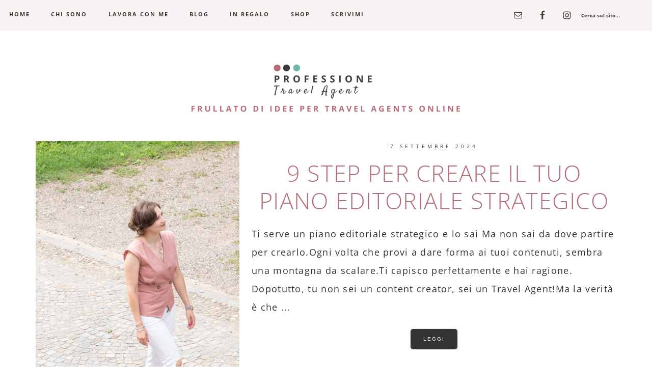

--- FILE ---
content_type: text/html; charset=UTF-8
request_url: https://professionetravelagent.com/tag/instagram/
body_size: 25885
content:
<!DOCTYPE html>
<html lang="it-IT">
<head >
<meta charset="UTF-8" />
<meta name="viewport" content="width=device-width, initial-scale=1" />
<meta name='robots' content='index, follow, max-image-preview:large, max-snippet:-1, max-video-preview:-1' />
	<style>img:is([sizes="auto" i], [sizes^="auto," i]) { contain-intrinsic-size: 3000px 1500px }</style>
	
	<!-- This site is optimized with the Yoast SEO plugin v26.7 - https://yoast.com/wordpress/plugins/seo/ -->
	<title>Instagram Archivi - Professione Travel Agent</title>
	<link rel="canonical" href="https://professionetravelagent.com/tag/instagram/" />
	<meta property="og:locale" content="it_IT" />
	<meta property="og:type" content="article" />
	<meta property="og:title" content="Instagram Archivi - Professione Travel Agent" />
	<meta property="og:url" content="https://professionetravelagent.com/tag/instagram/" />
	<meta property="og:site_name" content="Professione Travel Agent" />
	<meta name="twitter:card" content="summary_large_image" />
	<script type="application/ld+json" class="yoast-schema-graph">{"@context":"https://schema.org","@graph":[{"@type":"CollectionPage","@id":"https://professionetravelagent.com/tag/instagram/","url":"https://professionetravelagent.com/tag/instagram/","name":"Instagram Archivi - Professione Travel Agent","isPartOf":{"@id":"https://professionetravelagent.com/#website"},"primaryImageOfPage":{"@id":"https://professionetravelagent.com/tag/instagram/#primaryimage"},"image":{"@id":"https://professionetravelagent.com/tag/instagram/#primaryimage"},"thumbnailUrl":"https://professionetravelagent.com/wp-content/uploads/2024/09/Step-per-creare-il-tuo-piano-editoriale-strategico.png","breadcrumb":{"@id":"https://professionetravelagent.com/tag/instagram/#breadcrumb"},"inLanguage":"it-IT"},{"@type":"ImageObject","inLanguage":"it-IT","@id":"https://professionetravelagent.com/tag/instagram/#primaryimage","url":"https://professionetravelagent.com/wp-content/uploads/2024/09/Step-per-creare-il-tuo-piano-editoriale-strategico.png","contentUrl":"https://professionetravelagent.com/wp-content/uploads/2024/09/Step-per-creare-il-tuo-piano-editoriale-strategico.png","width":1000,"height":1200,"caption":"9 Step per creare il tuo piano editoriale strategico"},{"@type":"BreadcrumbList","@id":"https://professionetravelagent.com/tag/instagram/#breadcrumb","itemListElement":[{"@type":"ListItem","position":1,"name":"Home","item":"https://professionetravelagent.com/"},{"@type":"ListItem","position":2,"name":"Instagram"}]},{"@type":"WebSite","@id":"https://professionetravelagent.com/#website","url":"https://professionetravelagent.com/","name":"Professione Travel Agent","description":"Frullato di idee per Travel Agents online","potentialAction":[{"@type":"SearchAction","target":{"@type":"EntryPoint","urlTemplate":"https://professionetravelagent.com/?s={search_term_string}"},"query-input":{"@type":"PropertyValueSpecification","valueRequired":true,"valueName":"search_term_string"}}],"inLanguage":"it-IT"}]}</script>
	<!-- / Yoast SEO plugin. -->


<link rel='dns-prefetch' href='//cdn.iubenda.com' />
<link rel='dns-prefetch' href='//fonts.googleapis.com' />
<link rel='dns-prefetch' href='//code.ionicframework.com' />
<link href='https://fonts.gstatic.com' crossorigin rel='preconnect' />
<link rel="alternate" type="application/rss+xml" title="Professione Travel Agent &raquo; Feed" href="https://professionetravelagent.com/feed/" />
<link rel="alternate" type="application/rss+xml" title="Professione Travel Agent &raquo; Feed dei commenti" href="https://professionetravelagent.com/comments/feed/" />
<link rel="alternate" type="application/rss+xml" title="Professione Travel Agent &raquo; Instagram Feed del tag" href="https://professionetravelagent.com/tag/instagram/feed/" />
<script type="text/javascript">
/* <![CDATA[ */
window._wpemojiSettings = {"baseUrl":"https:\/\/s.w.org\/images\/core\/emoji\/16.0.1\/72x72\/","ext":".png","svgUrl":"https:\/\/s.w.org\/images\/core\/emoji\/16.0.1\/svg\/","svgExt":".svg","source":{"concatemoji":"https:\/\/professionetravelagent.com\/wp-includes\/js\/wp-emoji-release.min.js?ver=6.8.3"}};
/*! This file is auto-generated */
!function(s,n){var o,i,e;function c(e){try{var t={supportTests:e,timestamp:(new Date).valueOf()};sessionStorage.setItem(o,JSON.stringify(t))}catch(e){}}function p(e,t,n){e.clearRect(0,0,e.canvas.width,e.canvas.height),e.fillText(t,0,0);var t=new Uint32Array(e.getImageData(0,0,e.canvas.width,e.canvas.height).data),a=(e.clearRect(0,0,e.canvas.width,e.canvas.height),e.fillText(n,0,0),new Uint32Array(e.getImageData(0,0,e.canvas.width,e.canvas.height).data));return t.every(function(e,t){return e===a[t]})}function u(e,t){e.clearRect(0,0,e.canvas.width,e.canvas.height),e.fillText(t,0,0);for(var n=e.getImageData(16,16,1,1),a=0;a<n.data.length;a++)if(0!==n.data[a])return!1;return!0}function f(e,t,n,a){switch(t){case"flag":return n(e,"\ud83c\udff3\ufe0f\u200d\u26a7\ufe0f","\ud83c\udff3\ufe0f\u200b\u26a7\ufe0f")?!1:!n(e,"\ud83c\udde8\ud83c\uddf6","\ud83c\udde8\u200b\ud83c\uddf6")&&!n(e,"\ud83c\udff4\udb40\udc67\udb40\udc62\udb40\udc65\udb40\udc6e\udb40\udc67\udb40\udc7f","\ud83c\udff4\u200b\udb40\udc67\u200b\udb40\udc62\u200b\udb40\udc65\u200b\udb40\udc6e\u200b\udb40\udc67\u200b\udb40\udc7f");case"emoji":return!a(e,"\ud83e\udedf")}return!1}function g(e,t,n,a){var r="undefined"!=typeof WorkerGlobalScope&&self instanceof WorkerGlobalScope?new OffscreenCanvas(300,150):s.createElement("canvas"),o=r.getContext("2d",{willReadFrequently:!0}),i=(o.textBaseline="top",o.font="600 32px Arial",{});return e.forEach(function(e){i[e]=t(o,e,n,a)}),i}function t(e){var t=s.createElement("script");t.src=e,t.defer=!0,s.head.appendChild(t)}"undefined"!=typeof Promise&&(o="wpEmojiSettingsSupports",i=["flag","emoji"],n.supports={everything:!0,everythingExceptFlag:!0},e=new Promise(function(e){s.addEventListener("DOMContentLoaded",e,{once:!0})}),new Promise(function(t){var n=function(){try{var e=JSON.parse(sessionStorage.getItem(o));if("object"==typeof e&&"number"==typeof e.timestamp&&(new Date).valueOf()<e.timestamp+604800&&"object"==typeof e.supportTests)return e.supportTests}catch(e){}return null}();if(!n){if("undefined"!=typeof Worker&&"undefined"!=typeof OffscreenCanvas&&"undefined"!=typeof URL&&URL.createObjectURL&&"undefined"!=typeof Blob)try{var e="postMessage("+g.toString()+"("+[JSON.stringify(i),f.toString(),p.toString(),u.toString()].join(",")+"));",a=new Blob([e],{type:"text/javascript"}),r=new Worker(URL.createObjectURL(a),{name:"wpTestEmojiSupports"});return void(r.onmessage=function(e){c(n=e.data),r.terminate(),t(n)})}catch(e){}c(n=g(i,f,p,u))}t(n)}).then(function(e){for(var t in e)n.supports[t]=e[t],n.supports.everything=n.supports.everything&&n.supports[t],"flag"!==t&&(n.supports.everythingExceptFlag=n.supports.everythingExceptFlag&&n.supports[t]);n.supports.everythingExceptFlag=n.supports.everythingExceptFlag&&!n.supports.flag,n.DOMReady=!1,n.readyCallback=function(){n.DOMReady=!0}}).then(function(){return e}).then(function(){var e;n.supports.everything||(n.readyCallback(),(e=n.source||{}).concatemoji?t(e.concatemoji):e.wpemoji&&e.twemoji&&(t(e.twemoji),t(e.wpemoji)))}))}((window,document),window._wpemojiSettings);
/* ]]> */
</script>
<link rel='stylesheet' id='sbi_styles-css' href='https://professionetravelagent.com/wp-content/plugins/instagram-feed/css/sbi-styles.min.css?ver=6.10.0' type='text/css' media='all' />
<link rel='stylesheet' id='a-cup-of-web-tema-2-css' href='https://professionetravelagent.com/wp-content/themes/anna-a-cup-of-web/style.css?ver=1.0.0' type='text/css' media='all' />
<style id='a-cup-of-web-tema-2-inline-css' type='text/css'>


.nav-primary,
.genesis-nav-menu .sub-menu a,
input#searchform-1 {
background-color: #f9f3f4;
}

.nav-primary .genesis-nav-menu.responsive-menu,
.nav-secondary .genesis-nav-menu a:hover {
background: #f9f3f4;
}

@media only screen and (max-width: 960px) {
.responsive-menu-icon {
color: #f9f3f4;
}
}




.nav-primary .genesis-nav-menu a,
input, select, textarea,
.search-form-input::-webkit-input-placeholder,
.genesis-nav-menu.responsive-menu > .menu-item-has-children:before,
.nav-primary .responsive-menu-icon::before,
.nav-primary .genesis-nav-menu .sub-menu a,
.nav-secondary .genesis-nav-menu a:hover,
.nav-primary .genesis-nav-menu .current-menu-item > a   {
color: #3b3c36;
}

.nav-primary .simple-social-icons ul li a {
color: #3b3c36 !important;
}

@media only screen and (max-width: 960px) {
.nav-primary .genesis-nav-menu .sub-menu a {
color: #3b3c36;
}
}




.nav-primary .genesis-nav-menu a:hover,
.nav-primary .genesis-nav-menu .current-menu-item > a:hover,
.nav-primary .genesis-nav-menu .sub-menu a:hover {
color: #36454f;
}

.nav-primary .simple-social-icons ul li a:hover {
color: #36454f !important;
}
@media only screen and (max-width: 960px) {
.nav-primary .genesis-nav-menu .sub-menu a:hover {
color: #36454f;
}
}



.ombra .aligncenter {
	-webkit-box-shadow: -25px 25px 0px 0px #100c08;
		
	-moz-box-shadow: -25px 25px 0px 0px #100c08;
		
	box-shadow: -25px 25px 0px 0px #100c08;
	}




.footer-widgets a:hover {
color: #364541;
}



a,
.name {
color: #b76e79;
}

.woocommerce span.onsale {
background-color: #b76e79 !important;
}



a:hover,
.description,
ul.checkmark li::before {
color: #3b3c36;
}
.footer-widgets .simple-social-icons ul li a:hover {
color: #3b3c36 !important;
}
.woocommerce .woocommerce-message::before,
.woocommerce .woocommerce-info::before,
.woocommerce div.product p.price,
.woocommerce div.product span.price,
.woocommerce ul.products li.product .price,
.woocommerce form .form-row .required {
color: #3b3c36 !important;
}
.woocommerce ul.products li.product a img:hover {
background: #3b3c36;
}




ul.filter a.active,
ul.filter a:hover {
background-color: #100c08;
}




.footer-widgets,
.site-footer,
.social-bar,
button, input[type="button"], input[type="reset"], input[type="submit"], .button {
background: #f9f3f4;
}




.footer-widgets,
.footer-widgets a,
.footer-widgets p,
.front-page .footer-widgets .widget-title,
.footer-widgets .widget-title,
.footer-widgets .enews-widget .widget-title,
.site-footer,
.site-footer a,
button, input[type="button"], input[type="reset"], input[type="submit"], .button,
.footer-widgets .enews p, .front-page .footer-widgets .enews p {
color: #3b3c36;
}
.footer-widgets .simple-social-icons ul li a {
color: #3b3c36 !important;
}




.front-page .soliloquy-container .soliloquy-caption a.soliloquy-button,
.pricing-table a.button,
a.more-link,
.more-from-category a,
button,
input[type="button"],
input[type="reset"],
input[type="submit"],
.button  {
background: #3b3c36;
}
.footer-widgets .enews-widget input[type="submit"] {
background: #3b3c36 !important;
}

div#sb_instagram #sbi_load .sbi_load_btn,
div#sb_instagram .sbi_follow_btn a {
border: 1px solid #3b3c36;
background: #3b3c36 !important;
}

a.wp-block-button__link.add_to_cart_button.ajax_add_to_cart {
	    background-color: #3b3c36;
}

.woocommerce #respond input#submit,
.woocommerce a.button,
.woocommerce button.home-grid,
.woocommerce input.button,
.woocommerce #respond input#submit.alt,
.woocommerce a.button.alt,
.woocommerce button.button.alt,
.woocommerce input.button.alt {
background-color: #3b3c36 !important;
}

.woocommerce .woocommerce-message,
.woocommerce .woocommerce-info {
border-top-color: #3b3c36 !important;
}

.front-page .image-section button,
.front-page .image-section input[type="button"],
.front-page .image-section input[type="reset"],
.front-page .image-section input[type="submit"],
.front-page .image-section .textwidget a.button,
.archive-pagination .active a,
.archive-pagination li a:hover {
background: #3b3c36;
}




.front-page .soliloquy-container .soliloquy-caption a.soliloquy-button,
.pricing-table a.button,
a.more-link,
.more-from-category a,
button,
input[type="button"],
input[type="reset"],
input[type="submit"],
.button  {
color: #ffffff;
}
.footer-widgets .enews-widget input[type="submit"] {
color: #ffffff !important;
}

div#sb_instagram #sbi_load .sbi_load_btn,
div#sb_instagram .sbi_follow_btn a {
color: #ffffff !important;
}

a.wp-block-button__link.add_to_cart_button.ajax_add_to_cart {
	color: #ffffff;
}

.woocommerce #respond input#submit,
.woocommerce a.button,
.woocommerce button.home-grid,
.woocommerce input.button,
.woocommerce #respond input#submit.alt,
.woocommerce a.button.alt,
.woocommerce button.button.alt,
.woocommerce input.button.alt {
color: #ffffff !important;
}

.front-page .image-section button,
.front-page .image-section input[type="button"],
.front-page .image-section input[type="reset"],
.front-page .image-section input[type="submit"],
.front-page .image-section .textwidget a.button,
.archive-pagination .active a,
.archive-pagination li a:hover {
color: #ffffff;
}




.entry-content .wp-block-button .wp-block-button__link:hover {
	background-color: #b76e79 !important;
}

.front-page  .soliloquy-container .soliloquy-caption a.soliloquy-button:hover,
.pricing-table a.button:hover,
a.more-link:hover,
.more-from-category a:hover,
button:hover,
input:hover[type="button"],
input:hover[type="reset"],
input:hover[type="submit"],
.button:hover {
background: #b76e79 !important;
}
.footer-widgets .enews-widget input:hover[type="submit"] {
background: #b76e79 !important;
}
.front-page .image-section button:focus,
.front-page .image-section button:hover,
.front-page .image-section input:focus[type="button"],
.front-page .image-section input:hover[type="button"],
.front-page .image-section input:focus[type="reset"],
.front-page .image-section input:hover[type="reset"],
.front-page .image-section input:focus[type="submit"],
.front-page .image-section input:hover[type="submit"],
.front-page .image-section .textwidget a.button:focus,
.front-page .image-section .textwidget a.button:hover {
background: #b76e79;
}

a.wp-block-button__link.add_to_cart_button.ajax_add_to_cart:hover {
	    background-color: #b76e79;
}
.woocommerce #respond input#submit:hover,
.woocommerce a.button:hover,
.woocommerce button.button:hover,
.woocommerce input.button:hover,
.woocommerce #respond input#submit.alt:hover,
.woocommerce a.button.alt:hover,
.woocommerce button.button.alt:hover,
.woocommerce input.button.alt:hover   {
background: #b76e79 !important;
}
div#sb_instagram #sbi_load .sbi_load_btn:hover,
div#sb_instagram .sbi_follow_btn a:hover {
background: #b76e79 !important;
border: 1px solid #b76e79;
}



.front-page  .soliloquy-container .soliloquy-caption a.soliloquy-button:hover,
.pricing-table a.button:hover,
a.more-link:hover,
.more-from-category a:hover,
button:hover,
input:hover[type="button"],
input:hover[type="reset"],
input:hover[type="submit"],
.button:hover {
color: #ffffff !important;
}
.footer-widgets .enews-widget input:hover[type="submit"] {
color: #ffffff !important;
}
.front-page .image-section button:focus,
.front-page .image-section button:hover,
.front-page .image-section input:focus[type="button"],
.front-page .image-section input:hover[type="button"],
.front-page .image-section input:focus[type="reset"],
.front-page .image-section input:hover[type="reset"],
.front-page .image-section input:focus[type="submit"],
.front-page .image-section input:hover[type="submit"],
.front-page .image-section .textwidget a.button:focus,
.front-page .image-section .textwidget a.button:hover {
color: #ffffff;
}
.woocommerce #respond input#submit:hover,
.woocommerce a.button:hover,
.woocommerce button.button:hover,
.woocommerce input.button:hover,
.woocommerce #respond input#submit.alt:hover,
.woocommerce a.button.alt:hover,
.woocommerce button.button.alt:hover,
.woocommerce input.button.alt:hover   {
color: #ffffff !important;
}
div#sb_instagram #sbi_load .sbi_load_btn:hover,
div#sb_instagram .sbi_follow_btn a:hover {
color: #ffffff !important;
}
a.wp-block-button__link.add_to_cart_button.ajax_add_to_cart:hover {
	color: #ffffff;
}

.footer-widgets .enews-widget input:hover[type="submit"] {
color: #ffffff !important;
}


</style>
<style id='wp-emoji-styles-inline-css' type='text/css'>

	img.wp-smiley, img.emoji {
		display: inline !important;
		border: none !important;
		box-shadow: none !important;
		height: 1em !important;
		width: 1em !important;
		margin: 0 0.07em !important;
		vertical-align: -0.1em !important;
		background: none !important;
		padding: 0 !important;
	}
</style>
<link rel='stylesheet' id='wp-block-library-css' href='https://professionetravelagent.com/wp-includes/css/dist/block-library/style.min.css?ver=6.8.3' type='text/css' media='all' />
<style id='classic-theme-styles-inline-css' type='text/css'>
/*! This file is auto-generated */
.wp-block-button__link{color:#fff;background-color:#32373c;border-radius:9999px;box-shadow:none;text-decoration:none;padding:calc(.667em + 2px) calc(1.333em + 2px);font-size:1.125em}.wp-block-file__button{background:#32373c;color:#fff;text-decoration:none}
</style>
<link rel='stylesheet' id='edd-blocks-css' href='https://professionetravelagent.com/wp-content/plugins/easy-digital-downloads/includes/blocks/assets/css/edd-blocks.css?ver=3.6.2' type='text/css' media='all' />
<style id='global-styles-inline-css' type='text/css'>
:root{--wp--preset--aspect-ratio--square: 1;--wp--preset--aspect-ratio--4-3: 4/3;--wp--preset--aspect-ratio--3-4: 3/4;--wp--preset--aspect-ratio--3-2: 3/2;--wp--preset--aspect-ratio--2-3: 2/3;--wp--preset--aspect-ratio--16-9: 16/9;--wp--preset--aspect-ratio--9-16: 9/16;--wp--preset--color--black: #000000;--wp--preset--color--cyan-bluish-gray: #abb8c3;--wp--preset--color--white: #ffffff;--wp--preset--color--pale-pink: #f78da7;--wp--preset--color--vivid-red: #cf2e2e;--wp--preset--color--luminous-vivid-orange: #ff6900;--wp--preset--color--luminous-vivid-amber: #fcb900;--wp--preset--color--light-green-cyan: #7bdcb5;--wp--preset--color--vivid-green-cyan: #00d084;--wp--preset--color--pale-cyan-blue: #8ed1fc;--wp--preset--color--vivid-cyan-blue: #0693e3;--wp--preset--color--vivid-purple: #9b51e0;--wp--preset--gradient--vivid-cyan-blue-to-vivid-purple: linear-gradient(135deg,rgba(6,147,227,1) 0%,rgb(155,81,224) 100%);--wp--preset--gradient--light-green-cyan-to-vivid-green-cyan: linear-gradient(135deg,rgb(122,220,180) 0%,rgb(0,208,130) 100%);--wp--preset--gradient--luminous-vivid-amber-to-luminous-vivid-orange: linear-gradient(135deg,rgba(252,185,0,1) 0%,rgba(255,105,0,1) 100%);--wp--preset--gradient--luminous-vivid-orange-to-vivid-red: linear-gradient(135deg,rgba(255,105,0,1) 0%,rgb(207,46,46) 100%);--wp--preset--gradient--very-light-gray-to-cyan-bluish-gray: linear-gradient(135deg,rgb(238,238,238) 0%,rgb(169,184,195) 100%);--wp--preset--gradient--cool-to-warm-spectrum: linear-gradient(135deg,rgb(74,234,220) 0%,rgb(151,120,209) 20%,rgb(207,42,186) 40%,rgb(238,44,130) 60%,rgb(251,105,98) 80%,rgb(254,248,76) 100%);--wp--preset--gradient--blush-light-purple: linear-gradient(135deg,rgb(255,206,236) 0%,rgb(152,150,240) 100%);--wp--preset--gradient--blush-bordeaux: linear-gradient(135deg,rgb(254,205,165) 0%,rgb(254,45,45) 50%,rgb(107,0,62) 100%);--wp--preset--gradient--luminous-dusk: linear-gradient(135deg,rgb(255,203,112) 0%,rgb(199,81,192) 50%,rgb(65,88,208) 100%);--wp--preset--gradient--pale-ocean: linear-gradient(135deg,rgb(255,245,203) 0%,rgb(182,227,212) 50%,rgb(51,167,181) 100%);--wp--preset--gradient--electric-grass: linear-gradient(135deg,rgb(202,248,128) 0%,rgb(113,206,126) 100%);--wp--preset--gradient--midnight: linear-gradient(135deg,rgb(2,3,129) 0%,rgb(40,116,252) 100%);--wp--preset--font-size--small: 13px;--wp--preset--font-size--medium: 20px;--wp--preset--font-size--large: 36px;--wp--preset--font-size--x-large: 42px;--wp--preset--font-family--open-sans: Open Sans;--wp--preset--spacing--20: 0.44rem;--wp--preset--spacing--30: 0.67rem;--wp--preset--spacing--40: 1rem;--wp--preset--spacing--50: 1.5rem;--wp--preset--spacing--60: 2.25rem;--wp--preset--spacing--70: 3.38rem;--wp--preset--spacing--80: 5.06rem;--wp--preset--shadow--natural: 6px 6px 9px rgba(0, 0, 0, 0.2);--wp--preset--shadow--deep: 12px 12px 50px rgba(0, 0, 0, 0.4);--wp--preset--shadow--sharp: 6px 6px 0px rgba(0, 0, 0, 0.2);--wp--preset--shadow--outlined: 6px 6px 0px -3px rgba(255, 255, 255, 1), 6px 6px rgba(0, 0, 0, 1);--wp--preset--shadow--crisp: 6px 6px 0px rgba(0, 0, 0, 1);}:where(.is-layout-flex){gap: 0.5em;}:where(.is-layout-grid){gap: 0.5em;}body .is-layout-flex{display: flex;}.is-layout-flex{flex-wrap: wrap;align-items: center;}.is-layout-flex > :is(*, div){margin: 0;}body .is-layout-grid{display: grid;}.is-layout-grid > :is(*, div){margin: 0;}:where(.wp-block-columns.is-layout-flex){gap: 2em;}:where(.wp-block-columns.is-layout-grid){gap: 2em;}:where(.wp-block-post-template.is-layout-flex){gap: 1.25em;}:where(.wp-block-post-template.is-layout-grid){gap: 1.25em;}.has-black-color{color: var(--wp--preset--color--black) !important;}.has-cyan-bluish-gray-color{color: var(--wp--preset--color--cyan-bluish-gray) !important;}.has-white-color{color: var(--wp--preset--color--white) !important;}.has-pale-pink-color{color: var(--wp--preset--color--pale-pink) !important;}.has-vivid-red-color{color: var(--wp--preset--color--vivid-red) !important;}.has-luminous-vivid-orange-color{color: var(--wp--preset--color--luminous-vivid-orange) !important;}.has-luminous-vivid-amber-color{color: var(--wp--preset--color--luminous-vivid-amber) !important;}.has-light-green-cyan-color{color: var(--wp--preset--color--light-green-cyan) !important;}.has-vivid-green-cyan-color{color: var(--wp--preset--color--vivid-green-cyan) !important;}.has-pale-cyan-blue-color{color: var(--wp--preset--color--pale-cyan-blue) !important;}.has-vivid-cyan-blue-color{color: var(--wp--preset--color--vivid-cyan-blue) !important;}.has-vivid-purple-color{color: var(--wp--preset--color--vivid-purple) !important;}.has-black-background-color{background-color: var(--wp--preset--color--black) !important;}.has-cyan-bluish-gray-background-color{background-color: var(--wp--preset--color--cyan-bluish-gray) !important;}.has-white-background-color{background-color: var(--wp--preset--color--white) !important;}.has-pale-pink-background-color{background-color: var(--wp--preset--color--pale-pink) !important;}.has-vivid-red-background-color{background-color: var(--wp--preset--color--vivid-red) !important;}.has-luminous-vivid-orange-background-color{background-color: var(--wp--preset--color--luminous-vivid-orange) !important;}.has-luminous-vivid-amber-background-color{background-color: var(--wp--preset--color--luminous-vivid-amber) !important;}.has-light-green-cyan-background-color{background-color: var(--wp--preset--color--light-green-cyan) !important;}.has-vivid-green-cyan-background-color{background-color: var(--wp--preset--color--vivid-green-cyan) !important;}.has-pale-cyan-blue-background-color{background-color: var(--wp--preset--color--pale-cyan-blue) !important;}.has-vivid-cyan-blue-background-color{background-color: var(--wp--preset--color--vivid-cyan-blue) !important;}.has-vivid-purple-background-color{background-color: var(--wp--preset--color--vivid-purple) !important;}.has-black-border-color{border-color: var(--wp--preset--color--black) !important;}.has-cyan-bluish-gray-border-color{border-color: var(--wp--preset--color--cyan-bluish-gray) !important;}.has-white-border-color{border-color: var(--wp--preset--color--white) !important;}.has-pale-pink-border-color{border-color: var(--wp--preset--color--pale-pink) !important;}.has-vivid-red-border-color{border-color: var(--wp--preset--color--vivid-red) !important;}.has-luminous-vivid-orange-border-color{border-color: var(--wp--preset--color--luminous-vivid-orange) !important;}.has-luminous-vivid-amber-border-color{border-color: var(--wp--preset--color--luminous-vivid-amber) !important;}.has-light-green-cyan-border-color{border-color: var(--wp--preset--color--light-green-cyan) !important;}.has-vivid-green-cyan-border-color{border-color: var(--wp--preset--color--vivid-green-cyan) !important;}.has-pale-cyan-blue-border-color{border-color: var(--wp--preset--color--pale-cyan-blue) !important;}.has-vivid-cyan-blue-border-color{border-color: var(--wp--preset--color--vivid-cyan-blue) !important;}.has-vivid-purple-border-color{border-color: var(--wp--preset--color--vivid-purple) !important;}.has-vivid-cyan-blue-to-vivid-purple-gradient-background{background: var(--wp--preset--gradient--vivid-cyan-blue-to-vivid-purple) !important;}.has-light-green-cyan-to-vivid-green-cyan-gradient-background{background: var(--wp--preset--gradient--light-green-cyan-to-vivid-green-cyan) !important;}.has-luminous-vivid-amber-to-luminous-vivid-orange-gradient-background{background: var(--wp--preset--gradient--luminous-vivid-amber-to-luminous-vivid-orange) !important;}.has-luminous-vivid-orange-to-vivid-red-gradient-background{background: var(--wp--preset--gradient--luminous-vivid-orange-to-vivid-red) !important;}.has-very-light-gray-to-cyan-bluish-gray-gradient-background{background: var(--wp--preset--gradient--very-light-gray-to-cyan-bluish-gray) !important;}.has-cool-to-warm-spectrum-gradient-background{background: var(--wp--preset--gradient--cool-to-warm-spectrum) !important;}.has-blush-light-purple-gradient-background{background: var(--wp--preset--gradient--blush-light-purple) !important;}.has-blush-bordeaux-gradient-background{background: var(--wp--preset--gradient--blush-bordeaux) !important;}.has-luminous-dusk-gradient-background{background: var(--wp--preset--gradient--luminous-dusk) !important;}.has-pale-ocean-gradient-background{background: var(--wp--preset--gradient--pale-ocean) !important;}.has-electric-grass-gradient-background{background: var(--wp--preset--gradient--electric-grass) !important;}.has-midnight-gradient-background{background: var(--wp--preset--gradient--midnight) !important;}.has-small-font-size{font-size: var(--wp--preset--font-size--small) !important;}.has-medium-font-size{font-size: var(--wp--preset--font-size--medium) !important;}.has-large-font-size{font-size: var(--wp--preset--font-size--large) !important;}.has-x-large-font-size{font-size: var(--wp--preset--font-size--x-large) !important;}.has-open-sans-font-family{font-family: var(--wp--preset--font-family--open-sans) !important;}
:where(.wp-block-post-template.is-layout-flex){gap: 1.25em;}:where(.wp-block-post-template.is-layout-grid){gap: 1.25em;}
:where(.wp-block-columns.is-layout-flex){gap: 2em;}:where(.wp-block-columns.is-layout-grid){gap: 2em;}
:root :where(.wp-block-pullquote){font-size: 1.5em;line-height: 1.6;}
</style>
<link rel='stylesheet' id='generateblocks-google-fonts-css' href='https://fonts.googleapis.com/css?family=Open+Sans:300,300italic,regular,italic,600,600italic,700,700italic,800,800italic&#038;display=swap' type='text/css' media='all' />
<link rel='stylesheet' id='lbwps-styles-photoswipe5-main-css' href='https://professionetravelagent.com/wp-content/plugins/lightbox-photoswipe/assets/ps5/styles/main.css?ver=5.8.2' type='text/css' media='all' />
<link rel='stylesheet' id='dashicons-css' href='https://professionetravelagent.com/wp-includes/css/dashicons.min.css?ver=6.8.3' type='text/css' media='all' />
<link rel='stylesheet' id='ionicons-css' href='//code.ionicframework.com/ionicons/2.0.1/css/ionicons.min.css?ver=6.8.3' type='text/css' media='all' />
<link rel='stylesheet' id='simple-social-icons-font-css' href='https://professionetravelagent.com/wp-content/plugins/simple-social-icons/css/style.css?ver=4.0.0' type='text/css' media='all' />
<style id='generateblocks-inline-css' type='text/css'>
a.gb-button-66843aa2{display:inline-flex;font-family:Open Sans, sans-serif;padding:15px 20px;border-radius:7px;background-color:#3b3c36;color:#ffffff;text-decoration:none;}a.gb-button-66843aa2:hover, a.gb-button-66843aa2:active, a.gb-button-66843aa2:focus{background-color:#3b3c36;color:#ffffff;}:root{--gb-container-width:1100px;}.gb-container .wp-block-image img{vertical-align:middle;}.gb-grid-wrapper .wp-block-image{margin-bottom:0;}.gb-highlight{background:none;}.gb-shape{line-height:0;}
</style>

<script  type="text/javascript" class=" _iub_cs_skip" type="text/javascript" id="iubenda-head-inline-scripts-0">
/* <![CDATA[ */
var _iub = _iub || [];
_iub.csConfiguration = {"ccpaAcknowledgeOnDisplay":true,"consentOnContinuedBrowsing":false,"countryDetection":true,"enableCcpa":true,"enableLgpd":true,"floatingPreferencesButtonDisplay":"bottom-right","invalidateConsentWithoutLog":true,"lgpdAppliesGlobally":false,"perPurposeConsent":true,"siteId":2077085,"whitelabel":false,"gdprAppliesGlobally":false,"cookiePolicyId":34735517,"lang":"it", "banner":{ "acceptButtonCaptionColor":"#FFFFFF","acceptButtonColor":"#C58B93","acceptButtonDisplay":true,"backgroundColor":"#FFFFFF","brandBackgroundColor":"#FFFFFF","brandTextColor":"#000000","closeButtonDisplay":false,"customizeButtonCaptionColor":"#4D4D4D","customizeButtonColor":"#DADADA","customizeButtonDisplay":true,"explicitWithdrawal":true,"listPurposes":true,"position":"bottom","rejectButtonCaptionColor":"#FFFFFF","rejectButtonColor":"#C58B93","rejectButtonDisplay":true,"textColor":"#000000" }};
/* ]]> */
</script>
<script  type="text/javascript" class=" _iub_cs_skip" type="text/javascript" src="//cdn.iubenda.com/cs/ccpa/stub.js?ver=3.12.5" id="iubenda-head-scripts-0-js"></script>
<script  type="text/javascript" charset="UTF-8" async="" class=" _iub_cs_skip" type="text/javascript" src="//cdn.iubenda.com/cs/iubenda_cs.js?ver=3.12.5" id="iubenda-head-scripts-1-js"></script>
<script type="text/javascript" src="https://professionetravelagent.com/wp-includes/js/jquery/jquery.min.js?ver=3.7.1" id="jquery-core-js"></script>
<script type="text/javascript" src="https://professionetravelagent.com/wp-includes/js/jquery/jquery-migrate.min.js?ver=3.4.1" id="jquery-migrate-js"></script>
<link rel="https://api.w.org/" href="https://professionetravelagent.com/wp-json/" /><link rel="alternate" title="JSON" type="application/json" href="https://professionetravelagent.com/wp-json/wp/v2/tags/14" /><link rel="EditURI" type="application/rsd+xml" title="RSD" href="https://professionetravelagent.com/xmlrpc.php?rsd" />
<meta name="generator" content="WordPress 6.8.3" />
<meta name="generator" content="Easy Digital Downloads v3.6.2" />
<link rel="pingback" href="https://professionetravelagent.com/xmlrpc.php" />
<!-- Global site tag (gtag.js) - Google Analytics -->
<script async src="https://www.googletagmanager.com/gtag/js?id=UA-170280657-1"></script>
<script>
  window.dataLayer = window.dataLayer || [];
  function gtag(){dataLayer.push(arguments);}
  gtag('js', new Date());

  gtag('config', 'UA-170280657-1', { 'anonymize_ip': true });
</script>

<!-- Facebook Pixel Code -->
<script>
!function(f,b,e,v,n,t,s)
{if(f.fbq)return;n=f.fbq=function(){n.callMethod?
n.callMethod.apply(n,arguments):n.queue.push(arguments)};
if(!f._fbq)f._fbq=n;n.push=n;n.loaded=!0;n.version='2.0';
n.queue=[];t=b.createElement(e);t.async=!0;
t.src=v;s=b.getElementsByTagName(e)[0];
s.parentNode.insertBefore(t,s)}(window, document,'script',
'https://connect.facebook.net/en_US/fbevents.js');
fbq('init', '2255293618023709');
fbq('track', 'PageView');
</script>
<noscript><img height="1" width="1" style="display:none"
src="https://www.facebook.com/tr?id=2255293618023709&ev=PageView&noscript=1"
/></noscript>
<!-- End Facebook Pixel Code -->

<script src="https://professionetravelagent.com/wp-content/themes/anna-a-cup-of-web/anchorfix.js"></script>

<meta name="facebook-domain-verification" content="9vatpg3v5bb68hcs4xloc8guahd9dy" /><style type="text/css">.site-title a { background: url(https://professionetravelagent.com/wp-content/uploads/2021/01/cropped-Logo-Professione-Travel-Agent-2.png) no-repeat !important; }</style>
<style id="uagb-style-conditional-extension">@media (min-width: 1025px){body .uag-hide-desktop.uagb-google-map__wrap,body .uag-hide-desktop{display:none !important}}@media (min-width: 768px) and (max-width: 1024px){body .uag-hide-tab.uagb-google-map__wrap,body .uag-hide-tab{display:none !important}}@media (max-width: 767px){body .uag-hide-mob.uagb-google-map__wrap,body .uag-hide-mob{display:none !important}}</style><link rel="icon" href="https://professionetravelagent.com/wp-content/uploads/2021/02/cropped-favicon-professione-travel-agent4-32x32.png" sizes="32x32" />
<link rel="icon" href="https://professionetravelagent.com/wp-content/uploads/2021/02/cropped-favicon-professione-travel-agent4-192x192.png" sizes="192x192" />
<link rel="apple-touch-icon" href="https://professionetravelagent.com/wp-content/uploads/2021/02/cropped-favicon-professione-travel-agent4-180x180.png" />
<meta name="msapplication-TileImage" content="https://professionetravelagent.com/wp-content/uploads/2021/02/cropped-favicon-professione-travel-agent4-270x270.png" />
		<style type="text/css" id="wp-custom-css">
			/*Modificando il numero verde qui sotto (20px) modifichi la grandezza in pixel del font di tutti i bottoni.*/

a.wp-block-button__link {
    font-size:
			
			
16px
			
			
			
		!important;
	


}

/*Modificando il numero di px qui sotto cambi la dimensione del font dei titoli degli articoli*/


.single .entry-title {
	
font-size: 28px !important;	

	
	
}


/*Colore testo commenti*/

input,
textarea {
	color: #333;
}



/*sales*/

.linea-lista .wp-block-uagb-icon-list-child {
border-bottom: 1px solid #000;	
	width: 100%;
	padding-bottom: 10px;
}

.linea-dritta::before {
    content: "";
    height: 1px;
    width: 75px;
    background: #000;
    display: block;
    -webkit-transform: rotate(-90deg);
    transform: rotate(-90deg);
    margin: 5% auto 5%;
    position: relative;
    z-index: 1;
}

@media only screen and (max-width: 768px)
 {
.linea-dritta::before {
    width: 30px;
}
}

.colonne-inverse {
	flex-wrap: wrap-reverse;
}

.bordo-curvo img {
    border-radius: 220px 220px 0px 0px;
}

.margine-alto img {
		margin-top: 120px;
}

.margine-basso img {
		margin-top: -24px;
}

.margine-alto-contenitore {
	margin-top: -370px;
}

input#searchform-1 {
	padding-left: 4px;
	padding-right: 4px;
	font-size:10px;
}

.nav-primary .wrap {
    max-width: 1400px;
}

.genesis-nav-menu a {
    color: #fff;
    display: block;
    font-family: 'Poppins', sans-serif;
    padding: 22px 18px;
}

.page-id-1468 nav.nav-primary,
.page-id-1468 .entry-title,
.page-id-1468 .footer-widgets,
.page-id-1468 .site-footer,
.page-id-1468 #moove_gdpr_cookie_info_bar,
.page-id-1468 #moove_gdpr_save_popup_settings_button span.moove_gdpr_icon {
    display: none;
}

.page-id-1468 .site-header,
.page-id-1468 .title-area,
.page-id-1468 .header-image .site-header a
{
    margin-top: 0px !important;
}

select {
	color: #000;
}

figure {
    margin: 0;
}

ul.blocks-gallery-grid {
	margin-left: 0px;
}

/* BLOCCO GALLERIA */

.blocks-gallery-grid, .wp-block-gallery {
margin-left: 0px !important;
}

/*  TESTO HEAD FOTOGRAFO */

p.has-text-color.has-text-align-center.has-large-font-size.titolo-header {
    margin-top: -230px;*/
}

/* 3 SERVIZI FOTOG*/


.discalia-servizio {
    margin-bottom: 0;
    line-height: 0;
}

.wp-block-image .aligncenter {
    margin-left: auto;
    margin-right: auto;
    margin-bottom: 0;
	line-height:0; 
}


/*.servizio {
    display: block;
    margin-inline-end: 0;
    margin-inline-start: 0;
    margin-block-end: 0;
    margin-block-start: 0;
}*/

/* DA AGGIUNGERE:
 * 
 * per tema fotografo 3 colonne, due separatori, linee ampi, in css metti: 
 .wp-block-separator.is-style-wide {
 
    margin-top: 14px;
}
e togli margin-left

*/

 .wp-block-separator.is-style-wide {
 
    margin-top: 15px;
}



/* BOTTONE HOVER */


/* WIDGET CERCA */

input#searchform-1 {
	border: none;
}


/*
COLORE TESTO CAMPO CERCA cambia codice dopo color:
 */



section#search-3 {
    overflow: hidden;
	    position: relative;
    bottom: 0px;
	float: right;
}

.search-form-input::-webkit-input-placeholder {
font-weight: 300;
	font-weight: bold;
}


/* HEADER */
.home-slider {
    border: 1px solid #eee;
    clear: both;
    margin: 0px auto 20px;
    padding: 0px;
    width: 100%;
}

/* OMBRA FOTO */
.ombra .aligncenter {
	line-height: 0;
}


.trasparente {
	background: rgba(255, 255, 255, .6);
		padding: 10px; 
}

/* FOOTER */
.footer-widgets, .footer-widgets a {
	font-size: 1.3rem;
}


/* BLOCCO WOO */
.wc-block-grid__product {
	list-style-type: none !important;
}

.wc-block-grid__products {
		margin-left: 0px !important;
}


/* BOTTONI WOOCOMMERCE
a.wp-block-button__link.add_to_cart_button.ajax_add_to_cart {
	border-radius: 5px;
	    background-color: #09a4c3;
}

a.wp-block-button__link.add_to_cart_button.ajax_add_to_cart:hover {
	    background-color: #e9bdd4;
}*/

/* LEGGI TUTTO */
a.more-link, .more-from-category a {
    background: #333;
    border: 0px;
	border-radius: 5px;
    outline: 1px solid #eee;
    color: #fff;
    display: table;
    font-family: 'Montserrat', sans-serif;
    font-size: 10px;
    font-weight: 300;
    letter-spacing: 2px;
    margin: 25px auto;
    padding: 10px 25px;
    text-transform: uppercase;
}


/* BORDO SOTTO TITOLO */
.entry-header::after {
    display: none;
}



/*
VECCHIO CSS
 * */
.flexible-widgets .widget:first-child {
    text-align: unset;
}

.entry-title {
    font-size: 2.5em;
}

.accent-text .tre-icone, .front-page .accent-text .tre-icone {
	 color: #fae7df;
    margin: 0;
    line-height: .5;
    font-style: italic;
    font-size: 100px;
    font-size: 10.0rem;
    pointer-events: none;
    text-align: center;
    position: relative;
    z-index: -1;
}

.accent-text h2 {
	margin-top: -40px;
}

.titolo-chi-sono h2 {
	  font-size: inherit;
    font-family: inherit;
    letter-spacing: inherit;
	margin: inherit;
}


.sa_owl_theme .owl-dots .owl-dot {
    outline: none;
}

li a.icon-search:before {
display: none;
}

/*.title-area {
	height: 250px;
}

.header-image .site-title > a {
	min-height: 250px;
}*/

input.button {
    padding: 13px !important;
    margin-top: 4px;
}

.button {
	padding: 0px !important;
	margin-top: 15px;
}

.button a {
	padding: 20px;
	display: block;
	text-align: center;
	color: #fff;
	font-size:1.5em
}

.site-footer p {
	line-height: 17px;
}

.scritta-header {
background: rgba(255, 255, 255, .6);
	padding: 20px;
	font-family: 'Cormorant Upright', serif;
	color: #555;
	letter-spacing: 2.5px;
}

.evidenziata-header {
font-style: italic;
	letter-spacing: 3px;
	font-size: 30px;
}


.wp-block-cover, .wp-block-cover-image {
    min-height: 600px;
}


@media only screen and (max-width: 768px)
 {.wp-block-cover, .wp-block-cover-image {
    min-height: 400px;
}
}

body > div {
    font-size: 1.8rem;
}

.hyd-archive .content .entry-title a, .journal .entry-title a {
    font-size: 25px;
}

.immagine-recensioni {
border-radius: 80px;
}

.nav-primary .simple-social-icons {
   padding: 0px;
    float: left;
    margin-bottom: 0px !important;
}


.title-box .name {
    right: 28%;
	left: unset;
}

.site-title {
    text-transform: none;
font-family: 'Leckerli One', cursive;
	font-size: 4.5em;
}

/*.titolo-chi-sono {
font-size: 2.4em;
	padding: 9px;
    font-family: 'Cormorant Upright', serif;
}*/

.titolo-chi-sono {
	color: #2f414a;
    font-family: 'Oswald', sans-serif;
    font-size: 2.5em;
    font-weight: 400;
    letter-spacing: 8px;
    line-height: 1;
    text-transform: uppercase;
}

.testo-chi-sono {
font-size: 1em;
	padding: 9px;
		text-align: left;
}


.int-anchor {
	position: relative;
	top: -90px;
}

.testo-vantaggi {
    font-family: 'Cormorant Upright', serif;
	font-size: 24px;
    font-style: normal;
    font-weight: 300;
    letter-spacing: 3.5px;
    line-height: 1.25;
    margin: 0 0 20px;
    text-transform: uppercase;
}

/*section#custom_html-6 {
    float: right;
    width: 50%;
}*/

/*section#media_image-1 {
    width: 50%;
    float: left;
}*/

.home-flexible, .home-close {
 padding: 0px;
 margin-top: 50px;
}

@media only screen and (max-width: 960px) {
.accent-text h2 {
    font-size: 16px;
    font-size: 2rem;
	}
	.tretab {
		font-size: 1.2em;
	}
	li a.icon-search:before {
font-weight: normal;
font-style: normal;
text-decoration: inherit;
content: "CERCA" !important;
}
	.genesis-nav-menu .widget-area {
    margin: 0 auto;
    float: left;
}
	
/*section#media_image-1,
section#custom_html-6 {
width: 100%;
float: none;
}*/
}

@media only screen and (max-width: 610px) {
    .front-page .widget-title {
        font-size: 5.0rem !important;
    }
        
            .home-slider, .home-cta {
        max-width: 100%;
    }
        
        .scritta-header,
        .evidenziata-header {
            font-size: 1.3em;
        }
        
        .wp-block-gallery .blocks-gallery-image, .wp-block-gallery .blocks-gallery-item {
        width: auto;
    }
        
        .wp-block-gallery .blocks-gallery-image, .wp-block-gallery .blocks-gallery-item {
        margin: 0px 0px 16px 0px;
}
}

@media only screen and (max-width: 460px){
	.scritta-header {
    font-size: 1.6em;
}
}



@media only screen and (max-width: 380px) {

.scritta-header {
background: rgba(255, 255, 255, .6);
	padding: 20px;
	font-family: 'Avenir', serif;
	color: #555;
	letter-spacing: 2.5px;
	text-transform: uppercase;
}
}

.evidenziata-header {
font-style: italic;
	letter-spacing: 3px;
	font-size: 30px;
}


.wp-block-cover, .wp-block-cover-image {
    min-height: 600px;
}


@media only screen and (max-width: 768px)
 {.wp-block-cover, .wp-block-cover-image {
    min-height: 400px;
}
	 
.site-title {
	margin-top: 20px;
}
}		</style>
			<!-- Fonts Plugin CSS - https://fontsplugin.com/ -->
	<style>
		/* Cached: January 16, 2026 at 9:45pm */
/* cyrillic-ext */
@font-face {
  font-family: 'Open Sans';
  font-style: italic;
  font-weight: 300;
  font-stretch: 100%;
  font-display: swap;
  src: url(https://fonts.gstatic.com/s/opensans/v44/memtYaGs126MiZpBA-UFUIcVXSCEkx2cmqvXlWqWtE6F15M.woff2) format('woff2');
  unicode-range: U+0460-052F, U+1C80-1C8A, U+20B4, U+2DE0-2DFF, U+A640-A69F, U+FE2E-FE2F;
}
/* cyrillic */
@font-face {
  font-family: 'Open Sans';
  font-style: italic;
  font-weight: 300;
  font-stretch: 100%;
  font-display: swap;
  src: url(https://fonts.gstatic.com/s/opensans/v44/memtYaGs126MiZpBA-UFUIcVXSCEkx2cmqvXlWqWvU6F15M.woff2) format('woff2');
  unicode-range: U+0301, U+0400-045F, U+0490-0491, U+04B0-04B1, U+2116;
}
/* greek-ext */
@font-face {
  font-family: 'Open Sans';
  font-style: italic;
  font-weight: 300;
  font-stretch: 100%;
  font-display: swap;
  src: url(https://fonts.gstatic.com/s/opensans/v44/memtYaGs126MiZpBA-UFUIcVXSCEkx2cmqvXlWqWtU6F15M.woff2) format('woff2');
  unicode-range: U+1F00-1FFF;
}
/* greek */
@font-face {
  font-family: 'Open Sans';
  font-style: italic;
  font-weight: 300;
  font-stretch: 100%;
  font-display: swap;
  src: url(https://fonts.gstatic.com/s/opensans/v44/memtYaGs126MiZpBA-UFUIcVXSCEkx2cmqvXlWqWuk6F15M.woff2) format('woff2');
  unicode-range: U+0370-0377, U+037A-037F, U+0384-038A, U+038C, U+038E-03A1, U+03A3-03FF;
}
/* hebrew */
@font-face {
  font-family: 'Open Sans';
  font-style: italic;
  font-weight: 300;
  font-stretch: 100%;
  font-display: swap;
  src: url(https://fonts.gstatic.com/s/opensans/v44/memtYaGs126MiZpBA-UFUIcVXSCEkx2cmqvXlWqWu06F15M.woff2) format('woff2');
  unicode-range: U+0307-0308, U+0590-05FF, U+200C-2010, U+20AA, U+25CC, U+FB1D-FB4F;
}
/* math */
@font-face {
  font-family: 'Open Sans';
  font-style: italic;
  font-weight: 300;
  font-stretch: 100%;
  font-display: swap;
  src: url(https://fonts.gstatic.com/s/opensans/v44/memtYaGs126MiZpBA-UFUIcVXSCEkx2cmqvXlWqWxU6F15M.woff2) format('woff2');
  unicode-range: U+0302-0303, U+0305, U+0307-0308, U+0310, U+0312, U+0315, U+031A, U+0326-0327, U+032C, U+032F-0330, U+0332-0333, U+0338, U+033A, U+0346, U+034D, U+0391-03A1, U+03A3-03A9, U+03B1-03C9, U+03D1, U+03D5-03D6, U+03F0-03F1, U+03F4-03F5, U+2016-2017, U+2034-2038, U+203C, U+2040, U+2043, U+2047, U+2050, U+2057, U+205F, U+2070-2071, U+2074-208E, U+2090-209C, U+20D0-20DC, U+20E1, U+20E5-20EF, U+2100-2112, U+2114-2115, U+2117-2121, U+2123-214F, U+2190, U+2192, U+2194-21AE, U+21B0-21E5, U+21F1-21F2, U+21F4-2211, U+2213-2214, U+2216-22FF, U+2308-230B, U+2310, U+2319, U+231C-2321, U+2336-237A, U+237C, U+2395, U+239B-23B7, U+23D0, U+23DC-23E1, U+2474-2475, U+25AF, U+25B3, U+25B7, U+25BD, U+25C1, U+25CA, U+25CC, U+25FB, U+266D-266F, U+27C0-27FF, U+2900-2AFF, U+2B0E-2B11, U+2B30-2B4C, U+2BFE, U+3030, U+FF5B, U+FF5D, U+1D400-1D7FF, U+1EE00-1EEFF;
}
/* symbols */
@font-face {
  font-family: 'Open Sans';
  font-style: italic;
  font-weight: 300;
  font-stretch: 100%;
  font-display: swap;
  src: url(https://fonts.gstatic.com/s/opensans/v44/memtYaGs126MiZpBA-UFUIcVXSCEkx2cmqvXlWqW106F15M.woff2) format('woff2');
  unicode-range: U+0001-000C, U+000E-001F, U+007F-009F, U+20DD-20E0, U+20E2-20E4, U+2150-218F, U+2190, U+2192, U+2194-2199, U+21AF, U+21E6-21F0, U+21F3, U+2218-2219, U+2299, U+22C4-22C6, U+2300-243F, U+2440-244A, U+2460-24FF, U+25A0-27BF, U+2800-28FF, U+2921-2922, U+2981, U+29BF, U+29EB, U+2B00-2BFF, U+4DC0-4DFF, U+FFF9-FFFB, U+10140-1018E, U+10190-1019C, U+101A0, U+101D0-101FD, U+102E0-102FB, U+10E60-10E7E, U+1D2C0-1D2D3, U+1D2E0-1D37F, U+1F000-1F0FF, U+1F100-1F1AD, U+1F1E6-1F1FF, U+1F30D-1F30F, U+1F315, U+1F31C, U+1F31E, U+1F320-1F32C, U+1F336, U+1F378, U+1F37D, U+1F382, U+1F393-1F39F, U+1F3A7-1F3A8, U+1F3AC-1F3AF, U+1F3C2, U+1F3C4-1F3C6, U+1F3CA-1F3CE, U+1F3D4-1F3E0, U+1F3ED, U+1F3F1-1F3F3, U+1F3F5-1F3F7, U+1F408, U+1F415, U+1F41F, U+1F426, U+1F43F, U+1F441-1F442, U+1F444, U+1F446-1F449, U+1F44C-1F44E, U+1F453, U+1F46A, U+1F47D, U+1F4A3, U+1F4B0, U+1F4B3, U+1F4B9, U+1F4BB, U+1F4BF, U+1F4C8-1F4CB, U+1F4D6, U+1F4DA, U+1F4DF, U+1F4E3-1F4E6, U+1F4EA-1F4ED, U+1F4F7, U+1F4F9-1F4FB, U+1F4FD-1F4FE, U+1F503, U+1F507-1F50B, U+1F50D, U+1F512-1F513, U+1F53E-1F54A, U+1F54F-1F5FA, U+1F610, U+1F650-1F67F, U+1F687, U+1F68D, U+1F691, U+1F694, U+1F698, U+1F6AD, U+1F6B2, U+1F6B9-1F6BA, U+1F6BC, U+1F6C6-1F6CF, U+1F6D3-1F6D7, U+1F6E0-1F6EA, U+1F6F0-1F6F3, U+1F6F7-1F6FC, U+1F700-1F7FF, U+1F800-1F80B, U+1F810-1F847, U+1F850-1F859, U+1F860-1F887, U+1F890-1F8AD, U+1F8B0-1F8BB, U+1F8C0-1F8C1, U+1F900-1F90B, U+1F93B, U+1F946, U+1F984, U+1F996, U+1F9E9, U+1FA00-1FA6F, U+1FA70-1FA7C, U+1FA80-1FA89, U+1FA8F-1FAC6, U+1FACE-1FADC, U+1FADF-1FAE9, U+1FAF0-1FAF8, U+1FB00-1FBFF;
}
/* vietnamese */
@font-face {
  font-family: 'Open Sans';
  font-style: italic;
  font-weight: 300;
  font-stretch: 100%;
  font-display: swap;
  src: url(https://fonts.gstatic.com/s/opensans/v44/memtYaGs126MiZpBA-UFUIcVXSCEkx2cmqvXlWqWtk6F15M.woff2) format('woff2');
  unicode-range: U+0102-0103, U+0110-0111, U+0128-0129, U+0168-0169, U+01A0-01A1, U+01AF-01B0, U+0300-0301, U+0303-0304, U+0308-0309, U+0323, U+0329, U+1EA0-1EF9, U+20AB;
}
/* latin-ext */
@font-face {
  font-family: 'Open Sans';
  font-style: italic;
  font-weight: 300;
  font-stretch: 100%;
  font-display: swap;
  src: url(https://fonts.gstatic.com/s/opensans/v44/memtYaGs126MiZpBA-UFUIcVXSCEkx2cmqvXlWqWt06F15M.woff2) format('woff2');
  unicode-range: U+0100-02BA, U+02BD-02C5, U+02C7-02CC, U+02CE-02D7, U+02DD-02FF, U+0304, U+0308, U+0329, U+1D00-1DBF, U+1E00-1E9F, U+1EF2-1EFF, U+2020, U+20A0-20AB, U+20AD-20C0, U+2113, U+2C60-2C7F, U+A720-A7FF;
}
/* latin */
@font-face {
  font-family: 'Open Sans';
  font-style: italic;
  font-weight: 300;
  font-stretch: 100%;
  font-display: swap;
  src: url(https://fonts.gstatic.com/s/opensans/v44/memtYaGs126MiZpBA-UFUIcVXSCEkx2cmqvXlWqWuU6F.woff2) format('woff2');
  unicode-range: U+0000-00FF, U+0131, U+0152-0153, U+02BB-02BC, U+02C6, U+02DA, U+02DC, U+0304, U+0308, U+0329, U+2000-206F, U+20AC, U+2122, U+2191, U+2193, U+2212, U+2215, U+FEFF, U+FFFD;
}
/* cyrillic-ext */
@font-face {
  font-family: 'Open Sans';
  font-style: italic;
  font-weight: 400;
  font-stretch: 100%;
  font-display: swap;
  src: url(https://fonts.gstatic.com/s/opensans/v44/memtYaGs126MiZpBA-UFUIcVXSCEkx2cmqvXlWqWtE6F15M.woff2) format('woff2');
  unicode-range: U+0460-052F, U+1C80-1C8A, U+20B4, U+2DE0-2DFF, U+A640-A69F, U+FE2E-FE2F;
}
/* cyrillic */
@font-face {
  font-family: 'Open Sans';
  font-style: italic;
  font-weight: 400;
  font-stretch: 100%;
  font-display: swap;
  src: url(https://fonts.gstatic.com/s/opensans/v44/memtYaGs126MiZpBA-UFUIcVXSCEkx2cmqvXlWqWvU6F15M.woff2) format('woff2');
  unicode-range: U+0301, U+0400-045F, U+0490-0491, U+04B0-04B1, U+2116;
}
/* greek-ext */
@font-face {
  font-family: 'Open Sans';
  font-style: italic;
  font-weight: 400;
  font-stretch: 100%;
  font-display: swap;
  src: url(https://fonts.gstatic.com/s/opensans/v44/memtYaGs126MiZpBA-UFUIcVXSCEkx2cmqvXlWqWtU6F15M.woff2) format('woff2');
  unicode-range: U+1F00-1FFF;
}
/* greek */
@font-face {
  font-family: 'Open Sans';
  font-style: italic;
  font-weight: 400;
  font-stretch: 100%;
  font-display: swap;
  src: url(https://fonts.gstatic.com/s/opensans/v44/memtYaGs126MiZpBA-UFUIcVXSCEkx2cmqvXlWqWuk6F15M.woff2) format('woff2');
  unicode-range: U+0370-0377, U+037A-037F, U+0384-038A, U+038C, U+038E-03A1, U+03A3-03FF;
}
/* hebrew */
@font-face {
  font-family: 'Open Sans';
  font-style: italic;
  font-weight: 400;
  font-stretch: 100%;
  font-display: swap;
  src: url(https://fonts.gstatic.com/s/opensans/v44/memtYaGs126MiZpBA-UFUIcVXSCEkx2cmqvXlWqWu06F15M.woff2) format('woff2');
  unicode-range: U+0307-0308, U+0590-05FF, U+200C-2010, U+20AA, U+25CC, U+FB1D-FB4F;
}
/* math */
@font-face {
  font-family: 'Open Sans';
  font-style: italic;
  font-weight: 400;
  font-stretch: 100%;
  font-display: swap;
  src: url(https://fonts.gstatic.com/s/opensans/v44/memtYaGs126MiZpBA-UFUIcVXSCEkx2cmqvXlWqWxU6F15M.woff2) format('woff2');
  unicode-range: U+0302-0303, U+0305, U+0307-0308, U+0310, U+0312, U+0315, U+031A, U+0326-0327, U+032C, U+032F-0330, U+0332-0333, U+0338, U+033A, U+0346, U+034D, U+0391-03A1, U+03A3-03A9, U+03B1-03C9, U+03D1, U+03D5-03D6, U+03F0-03F1, U+03F4-03F5, U+2016-2017, U+2034-2038, U+203C, U+2040, U+2043, U+2047, U+2050, U+2057, U+205F, U+2070-2071, U+2074-208E, U+2090-209C, U+20D0-20DC, U+20E1, U+20E5-20EF, U+2100-2112, U+2114-2115, U+2117-2121, U+2123-214F, U+2190, U+2192, U+2194-21AE, U+21B0-21E5, U+21F1-21F2, U+21F4-2211, U+2213-2214, U+2216-22FF, U+2308-230B, U+2310, U+2319, U+231C-2321, U+2336-237A, U+237C, U+2395, U+239B-23B7, U+23D0, U+23DC-23E1, U+2474-2475, U+25AF, U+25B3, U+25B7, U+25BD, U+25C1, U+25CA, U+25CC, U+25FB, U+266D-266F, U+27C0-27FF, U+2900-2AFF, U+2B0E-2B11, U+2B30-2B4C, U+2BFE, U+3030, U+FF5B, U+FF5D, U+1D400-1D7FF, U+1EE00-1EEFF;
}
/* symbols */
@font-face {
  font-family: 'Open Sans';
  font-style: italic;
  font-weight: 400;
  font-stretch: 100%;
  font-display: swap;
  src: url(https://fonts.gstatic.com/s/opensans/v44/memtYaGs126MiZpBA-UFUIcVXSCEkx2cmqvXlWqW106F15M.woff2) format('woff2');
  unicode-range: U+0001-000C, U+000E-001F, U+007F-009F, U+20DD-20E0, U+20E2-20E4, U+2150-218F, U+2190, U+2192, U+2194-2199, U+21AF, U+21E6-21F0, U+21F3, U+2218-2219, U+2299, U+22C4-22C6, U+2300-243F, U+2440-244A, U+2460-24FF, U+25A0-27BF, U+2800-28FF, U+2921-2922, U+2981, U+29BF, U+29EB, U+2B00-2BFF, U+4DC0-4DFF, U+FFF9-FFFB, U+10140-1018E, U+10190-1019C, U+101A0, U+101D0-101FD, U+102E0-102FB, U+10E60-10E7E, U+1D2C0-1D2D3, U+1D2E0-1D37F, U+1F000-1F0FF, U+1F100-1F1AD, U+1F1E6-1F1FF, U+1F30D-1F30F, U+1F315, U+1F31C, U+1F31E, U+1F320-1F32C, U+1F336, U+1F378, U+1F37D, U+1F382, U+1F393-1F39F, U+1F3A7-1F3A8, U+1F3AC-1F3AF, U+1F3C2, U+1F3C4-1F3C6, U+1F3CA-1F3CE, U+1F3D4-1F3E0, U+1F3ED, U+1F3F1-1F3F3, U+1F3F5-1F3F7, U+1F408, U+1F415, U+1F41F, U+1F426, U+1F43F, U+1F441-1F442, U+1F444, U+1F446-1F449, U+1F44C-1F44E, U+1F453, U+1F46A, U+1F47D, U+1F4A3, U+1F4B0, U+1F4B3, U+1F4B9, U+1F4BB, U+1F4BF, U+1F4C8-1F4CB, U+1F4D6, U+1F4DA, U+1F4DF, U+1F4E3-1F4E6, U+1F4EA-1F4ED, U+1F4F7, U+1F4F9-1F4FB, U+1F4FD-1F4FE, U+1F503, U+1F507-1F50B, U+1F50D, U+1F512-1F513, U+1F53E-1F54A, U+1F54F-1F5FA, U+1F610, U+1F650-1F67F, U+1F687, U+1F68D, U+1F691, U+1F694, U+1F698, U+1F6AD, U+1F6B2, U+1F6B9-1F6BA, U+1F6BC, U+1F6C6-1F6CF, U+1F6D3-1F6D7, U+1F6E0-1F6EA, U+1F6F0-1F6F3, U+1F6F7-1F6FC, U+1F700-1F7FF, U+1F800-1F80B, U+1F810-1F847, U+1F850-1F859, U+1F860-1F887, U+1F890-1F8AD, U+1F8B0-1F8BB, U+1F8C0-1F8C1, U+1F900-1F90B, U+1F93B, U+1F946, U+1F984, U+1F996, U+1F9E9, U+1FA00-1FA6F, U+1FA70-1FA7C, U+1FA80-1FA89, U+1FA8F-1FAC6, U+1FACE-1FADC, U+1FADF-1FAE9, U+1FAF0-1FAF8, U+1FB00-1FBFF;
}
/* vietnamese */
@font-face {
  font-family: 'Open Sans';
  font-style: italic;
  font-weight: 400;
  font-stretch: 100%;
  font-display: swap;
  src: url(https://fonts.gstatic.com/s/opensans/v44/memtYaGs126MiZpBA-UFUIcVXSCEkx2cmqvXlWqWtk6F15M.woff2) format('woff2');
  unicode-range: U+0102-0103, U+0110-0111, U+0128-0129, U+0168-0169, U+01A0-01A1, U+01AF-01B0, U+0300-0301, U+0303-0304, U+0308-0309, U+0323, U+0329, U+1EA0-1EF9, U+20AB;
}
/* latin-ext */
@font-face {
  font-family: 'Open Sans';
  font-style: italic;
  font-weight: 400;
  font-stretch: 100%;
  font-display: swap;
  src: url(https://fonts.gstatic.com/s/opensans/v44/memtYaGs126MiZpBA-UFUIcVXSCEkx2cmqvXlWqWt06F15M.woff2) format('woff2');
  unicode-range: U+0100-02BA, U+02BD-02C5, U+02C7-02CC, U+02CE-02D7, U+02DD-02FF, U+0304, U+0308, U+0329, U+1D00-1DBF, U+1E00-1E9F, U+1EF2-1EFF, U+2020, U+20A0-20AB, U+20AD-20C0, U+2113, U+2C60-2C7F, U+A720-A7FF;
}
/* latin */
@font-face {
  font-family: 'Open Sans';
  font-style: italic;
  font-weight: 400;
  font-stretch: 100%;
  font-display: swap;
  src: url(https://fonts.gstatic.com/s/opensans/v44/memtYaGs126MiZpBA-UFUIcVXSCEkx2cmqvXlWqWuU6F.woff2) format('woff2');
  unicode-range: U+0000-00FF, U+0131, U+0152-0153, U+02BB-02BC, U+02C6, U+02DA, U+02DC, U+0304, U+0308, U+0329, U+2000-206F, U+20AC, U+2122, U+2191, U+2193, U+2212, U+2215, U+FEFF, U+FFFD;
}
/* cyrillic-ext */
@font-face {
  font-family: 'Open Sans';
  font-style: italic;
  font-weight: 500;
  font-stretch: 100%;
  font-display: swap;
  src: url(https://fonts.gstatic.com/s/opensans/v44/memtYaGs126MiZpBA-UFUIcVXSCEkx2cmqvXlWqWtE6F15M.woff2) format('woff2');
  unicode-range: U+0460-052F, U+1C80-1C8A, U+20B4, U+2DE0-2DFF, U+A640-A69F, U+FE2E-FE2F;
}
/* cyrillic */
@font-face {
  font-family: 'Open Sans';
  font-style: italic;
  font-weight: 500;
  font-stretch: 100%;
  font-display: swap;
  src: url(https://fonts.gstatic.com/s/opensans/v44/memtYaGs126MiZpBA-UFUIcVXSCEkx2cmqvXlWqWvU6F15M.woff2) format('woff2');
  unicode-range: U+0301, U+0400-045F, U+0490-0491, U+04B0-04B1, U+2116;
}
/* greek-ext */
@font-face {
  font-family: 'Open Sans';
  font-style: italic;
  font-weight: 500;
  font-stretch: 100%;
  font-display: swap;
  src: url(https://fonts.gstatic.com/s/opensans/v44/memtYaGs126MiZpBA-UFUIcVXSCEkx2cmqvXlWqWtU6F15M.woff2) format('woff2');
  unicode-range: U+1F00-1FFF;
}
/* greek */
@font-face {
  font-family: 'Open Sans';
  font-style: italic;
  font-weight: 500;
  font-stretch: 100%;
  font-display: swap;
  src: url(https://fonts.gstatic.com/s/opensans/v44/memtYaGs126MiZpBA-UFUIcVXSCEkx2cmqvXlWqWuk6F15M.woff2) format('woff2');
  unicode-range: U+0370-0377, U+037A-037F, U+0384-038A, U+038C, U+038E-03A1, U+03A3-03FF;
}
/* hebrew */
@font-face {
  font-family: 'Open Sans';
  font-style: italic;
  font-weight: 500;
  font-stretch: 100%;
  font-display: swap;
  src: url(https://fonts.gstatic.com/s/opensans/v44/memtYaGs126MiZpBA-UFUIcVXSCEkx2cmqvXlWqWu06F15M.woff2) format('woff2');
  unicode-range: U+0307-0308, U+0590-05FF, U+200C-2010, U+20AA, U+25CC, U+FB1D-FB4F;
}
/* math */
@font-face {
  font-family: 'Open Sans';
  font-style: italic;
  font-weight: 500;
  font-stretch: 100%;
  font-display: swap;
  src: url(https://fonts.gstatic.com/s/opensans/v44/memtYaGs126MiZpBA-UFUIcVXSCEkx2cmqvXlWqWxU6F15M.woff2) format('woff2');
  unicode-range: U+0302-0303, U+0305, U+0307-0308, U+0310, U+0312, U+0315, U+031A, U+0326-0327, U+032C, U+032F-0330, U+0332-0333, U+0338, U+033A, U+0346, U+034D, U+0391-03A1, U+03A3-03A9, U+03B1-03C9, U+03D1, U+03D5-03D6, U+03F0-03F1, U+03F4-03F5, U+2016-2017, U+2034-2038, U+203C, U+2040, U+2043, U+2047, U+2050, U+2057, U+205F, U+2070-2071, U+2074-208E, U+2090-209C, U+20D0-20DC, U+20E1, U+20E5-20EF, U+2100-2112, U+2114-2115, U+2117-2121, U+2123-214F, U+2190, U+2192, U+2194-21AE, U+21B0-21E5, U+21F1-21F2, U+21F4-2211, U+2213-2214, U+2216-22FF, U+2308-230B, U+2310, U+2319, U+231C-2321, U+2336-237A, U+237C, U+2395, U+239B-23B7, U+23D0, U+23DC-23E1, U+2474-2475, U+25AF, U+25B3, U+25B7, U+25BD, U+25C1, U+25CA, U+25CC, U+25FB, U+266D-266F, U+27C0-27FF, U+2900-2AFF, U+2B0E-2B11, U+2B30-2B4C, U+2BFE, U+3030, U+FF5B, U+FF5D, U+1D400-1D7FF, U+1EE00-1EEFF;
}
/* symbols */
@font-face {
  font-family: 'Open Sans';
  font-style: italic;
  font-weight: 500;
  font-stretch: 100%;
  font-display: swap;
  src: url(https://fonts.gstatic.com/s/opensans/v44/memtYaGs126MiZpBA-UFUIcVXSCEkx2cmqvXlWqW106F15M.woff2) format('woff2');
  unicode-range: U+0001-000C, U+000E-001F, U+007F-009F, U+20DD-20E0, U+20E2-20E4, U+2150-218F, U+2190, U+2192, U+2194-2199, U+21AF, U+21E6-21F0, U+21F3, U+2218-2219, U+2299, U+22C4-22C6, U+2300-243F, U+2440-244A, U+2460-24FF, U+25A0-27BF, U+2800-28FF, U+2921-2922, U+2981, U+29BF, U+29EB, U+2B00-2BFF, U+4DC0-4DFF, U+FFF9-FFFB, U+10140-1018E, U+10190-1019C, U+101A0, U+101D0-101FD, U+102E0-102FB, U+10E60-10E7E, U+1D2C0-1D2D3, U+1D2E0-1D37F, U+1F000-1F0FF, U+1F100-1F1AD, U+1F1E6-1F1FF, U+1F30D-1F30F, U+1F315, U+1F31C, U+1F31E, U+1F320-1F32C, U+1F336, U+1F378, U+1F37D, U+1F382, U+1F393-1F39F, U+1F3A7-1F3A8, U+1F3AC-1F3AF, U+1F3C2, U+1F3C4-1F3C6, U+1F3CA-1F3CE, U+1F3D4-1F3E0, U+1F3ED, U+1F3F1-1F3F3, U+1F3F5-1F3F7, U+1F408, U+1F415, U+1F41F, U+1F426, U+1F43F, U+1F441-1F442, U+1F444, U+1F446-1F449, U+1F44C-1F44E, U+1F453, U+1F46A, U+1F47D, U+1F4A3, U+1F4B0, U+1F4B3, U+1F4B9, U+1F4BB, U+1F4BF, U+1F4C8-1F4CB, U+1F4D6, U+1F4DA, U+1F4DF, U+1F4E3-1F4E6, U+1F4EA-1F4ED, U+1F4F7, U+1F4F9-1F4FB, U+1F4FD-1F4FE, U+1F503, U+1F507-1F50B, U+1F50D, U+1F512-1F513, U+1F53E-1F54A, U+1F54F-1F5FA, U+1F610, U+1F650-1F67F, U+1F687, U+1F68D, U+1F691, U+1F694, U+1F698, U+1F6AD, U+1F6B2, U+1F6B9-1F6BA, U+1F6BC, U+1F6C6-1F6CF, U+1F6D3-1F6D7, U+1F6E0-1F6EA, U+1F6F0-1F6F3, U+1F6F7-1F6FC, U+1F700-1F7FF, U+1F800-1F80B, U+1F810-1F847, U+1F850-1F859, U+1F860-1F887, U+1F890-1F8AD, U+1F8B0-1F8BB, U+1F8C0-1F8C1, U+1F900-1F90B, U+1F93B, U+1F946, U+1F984, U+1F996, U+1F9E9, U+1FA00-1FA6F, U+1FA70-1FA7C, U+1FA80-1FA89, U+1FA8F-1FAC6, U+1FACE-1FADC, U+1FADF-1FAE9, U+1FAF0-1FAF8, U+1FB00-1FBFF;
}
/* vietnamese */
@font-face {
  font-family: 'Open Sans';
  font-style: italic;
  font-weight: 500;
  font-stretch: 100%;
  font-display: swap;
  src: url(https://fonts.gstatic.com/s/opensans/v44/memtYaGs126MiZpBA-UFUIcVXSCEkx2cmqvXlWqWtk6F15M.woff2) format('woff2');
  unicode-range: U+0102-0103, U+0110-0111, U+0128-0129, U+0168-0169, U+01A0-01A1, U+01AF-01B0, U+0300-0301, U+0303-0304, U+0308-0309, U+0323, U+0329, U+1EA0-1EF9, U+20AB;
}
/* latin-ext */
@font-face {
  font-family: 'Open Sans';
  font-style: italic;
  font-weight: 500;
  font-stretch: 100%;
  font-display: swap;
  src: url(https://fonts.gstatic.com/s/opensans/v44/memtYaGs126MiZpBA-UFUIcVXSCEkx2cmqvXlWqWt06F15M.woff2) format('woff2');
  unicode-range: U+0100-02BA, U+02BD-02C5, U+02C7-02CC, U+02CE-02D7, U+02DD-02FF, U+0304, U+0308, U+0329, U+1D00-1DBF, U+1E00-1E9F, U+1EF2-1EFF, U+2020, U+20A0-20AB, U+20AD-20C0, U+2113, U+2C60-2C7F, U+A720-A7FF;
}
/* latin */
@font-face {
  font-family: 'Open Sans';
  font-style: italic;
  font-weight: 500;
  font-stretch: 100%;
  font-display: swap;
  src: url(https://fonts.gstatic.com/s/opensans/v44/memtYaGs126MiZpBA-UFUIcVXSCEkx2cmqvXlWqWuU6F.woff2) format('woff2');
  unicode-range: U+0000-00FF, U+0131, U+0152-0153, U+02BB-02BC, U+02C6, U+02DA, U+02DC, U+0304, U+0308, U+0329, U+2000-206F, U+20AC, U+2122, U+2191, U+2193, U+2212, U+2215, U+FEFF, U+FFFD;
}
/* cyrillic-ext */
@font-face {
  font-family: 'Open Sans';
  font-style: italic;
  font-weight: 600;
  font-stretch: 100%;
  font-display: swap;
  src: url(https://fonts.gstatic.com/s/opensans/v44/memtYaGs126MiZpBA-UFUIcVXSCEkx2cmqvXlWqWtE6F15M.woff2) format('woff2');
  unicode-range: U+0460-052F, U+1C80-1C8A, U+20B4, U+2DE0-2DFF, U+A640-A69F, U+FE2E-FE2F;
}
/* cyrillic */
@font-face {
  font-family: 'Open Sans';
  font-style: italic;
  font-weight: 600;
  font-stretch: 100%;
  font-display: swap;
  src: url(https://fonts.gstatic.com/s/opensans/v44/memtYaGs126MiZpBA-UFUIcVXSCEkx2cmqvXlWqWvU6F15M.woff2) format('woff2');
  unicode-range: U+0301, U+0400-045F, U+0490-0491, U+04B0-04B1, U+2116;
}
/* greek-ext */
@font-face {
  font-family: 'Open Sans';
  font-style: italic;
  font-weight: 600;
  font-stretch: 100%;
  font-display: swap;
  src: url(https://fonts.gstatic.com/s/opensans/v44/memtYaGs126MiZpBA-UFUIcVXSCEkx2cmqvXlWqWtU6F15M.woff2) format('woff2');
  unicode-range: U+1F00-1FFF;
}
/* greek */
@font-face {
  font-family: 'Open Sans';
  font-style: italic;
  font-weight: 600;
  font-stretch: 100%;
  font-display: swap;
  src: url(https://fonts.gstatic.com/s/opensans/v44/memtYaGs126MiZpBA-UFUIcVXSCEkx2cmqvXlWqWuk6F15M.woff2) format('woff2');
  unicode-range: U+0370-0377, U+037A-037F, U+0384-038A, U+038C, U+038E-03A1, U+03A3-03FF;
}
/* hebrew */
@font-face {
  font-family: 'Open Sans';
  font-style: italic;
  font-weight: 600;
  font-stretch: 100%;
  font-display: swap;
  src: url(https://fonts.gstatic.com/s/opensans/v44/memtYaGs126MiZpBA-UFUIcVXSCEkx2cmqvXlWqWu06F15M.woff2) format('woff2');
  unicode-range: U+0307-0308, U+0590-05FF, U+200C-2010, U+20AA, U+25CC, U+FB1D-FB4F;
}
/* math */
@font-face {
  font-family: 'Open Sans';
  font-style: italic;
  font-weight: 600;
  font-stretch: 100%;
  font-display: swap;
  src: url(https://fonts.gstatic.com/s/opensans/v44/memtYaGs126MiZpBA-UFUIcVXSCEkx2cmqvXlWqWxU6F15M.woff2) format('woff2');
  unicode-range: U+0302-0303, U+0305, U+0307-0308, U+0310, U+0312, U+0315, U+031A, U+0326-0327, U+032C, U+032F-0330, U+0332-0333, U+0338, U+033A, U+0346, U+034D, U+0391-03A1, U+03A3-03A9, U+03B1-03C9, U+03D1, U+03D5-03D6, U+03F0-03F1, U+03F4-03F5, U+2016-2017, U+2034-2038, U+203C, U+2040, U+2043, U+2047, U+2050, U+2057, U+205F, U+2070-2071, U+2074-208E, U+2090-209C, U+20D0-20DC, U+20E1, U+20E5-20EF, U+2100-2112, U+2114-2115, U+2117-2121, U+2123-214F, U+2190, U+2192, U+2194-21AE, U+21B0-21E5, U+21F1-21F2, U+21F4-2211, U+2213-2214, U+2216-22FF, U+2308-230B, U+2310, U+2319, U+231C-2321, U+2336-237A, U+237C, U+2395, U+239B-23B7, U+23D0, U+23DC-23E1, U+2474-2475, U+25AF, U+25B3, U+25B7, U+25BD, U+25C1, U+25CA, U+25CC, U+25FB, U+266D-266F, U+27C0-27FF, U+2900-2AFF, U+2B0E-2B11, U+2B30-2B4C, U+2BFE, U+3030, U+FF5B, U+FF5D, U+1D400-1D7FF, U+1EE00-1EEFF;
}
/* symbols */
@font-face {
  font-family: 'Open Sans';
  font-style: italic;
  font-weight: 600;
  font-stretch: 100%;
  font-display: swap;
  src: url(https://fonts.gstatic.com/s/opensans/v44/memtYaGs126MiZpBA-UFUIcVXSCEkx2cmqvXlWqW106F15M.woff2) format('woff2');
  unicode-range: U+0001-000C, U+000E-001F, U+007F-009F, U+20DD-20E0, U+20E2-20E4, U+2150-218F, U+2190, U+2192, U+2194-2199, U+21AF, U+21E6-21F0, U+21F3, U+2218-2219, U+2299, U+22C4-22C6, U+2300-243F, U+2440-244A, U+2460-24FF, U+25A0-27BF, U+2800-28FF, U+2921-2922, U+2981, U+29BF, U+29EB, U+2B00-2BFF, U+4DC0-4DFF, U+FFF9-FFFB, U+10140-1018E, U+10190-1019C, U+101A0, U+101D0-101FD, U+102E0-102FB, U+10E60-10E7E, U+1D2C0-1D2D3, U+1D2E0-1D37F, U+1F000-1F0FF, U+1F100-1F1AD, U+1F1E6-1F1FF, U+1F30D-1F30F, U+1F315, U+1F31C, U+1F31E, U+1F320-1F32C, U+1F336, U+1F378, U+1F37D, U+1F382, U+1F393-1F39F, U+1F3A7-1F3A8, U+1F3AC-1F3AF, U+1F3C2, U+1F3C4-1F3C6, U+1F3CA-1F3CE, U+1F3D4-1F3E0, U+1F3ED, U+1F3F1-1F3F3, U+1F3F5-1F3F7, U+1F408, U+1F415, U+1F41F, U+1F426, U+1F43F, U+1F441-1F442, U+1F444, U+1F446-1F449, U+1F44C-1F44E, U+1F453, U+1F46A, U+1F47D, U+1F4A3, U+1F4B0, U+1F4B3, U+1F4B9, U+1F4BB, U+1F4BF, U+1F4C8-1F4CB, U+1F4D6, U+1F4DA, U+1F4DF, U+1F4E3-1F4E6, U+1F4EA-1F4ED, U+1F4F7, U+1F4F9-1F4FB, U+1F4FD-1F4FE, U+1F503, U+1F507-1F50B, U+1F50D, U+1F512-1F513, U+1F53E-1F54A, U+1F54F-1F5FA, U+1F610, U+1F650-1F67F, U+1F687, U+1F68D, U+1F691, U+1F694, U+1F698, U+1F6AD, U+1F6B2, U+1F6B9-1F6BA, U+1F6BC, U+1F6C6-1F6CF, U+1F6D3-1F6D7, U+1F6E0-1F6EA, U+1F6F0-1F6F3, U+1F6F7-1F6FC, U+1F700-1F7FF, U+1F800-1F80B, U+1F810-1F847, U+1F850-1F859, U+1F860-1F887, U+1F890-1F8AD, U+1F8B0-1F8BB, U+1F8C0-1F8C1, U+1F900-1F90B, U+1F93B, U+1F946, U+1F984, U+1F996, U+1F9E9, U+1FA00-1FA6F, U+1FA70-1FA7C, U+1FA80-1FA89, U+1FA8F-1FAC6, U+1FACE-1FADC, U+1FADF-1FAE9, U+1FAF0-1FAF8, U+1FB00-1FBFF;
}
/* vietnamese */
@font-face {
  font-family: 'Open Sans';
  font-style: italic;
  font-weight: 600;
  font-stretch: 100%;
  font-display: swap;
  src: url(https://fonts.gstatic.com/s/opensans/v44/memtYaGs126MiZpBA-UFUIcVXSCEkx2cmqvXlWqWtk6F15M.woff2) format('woff2');
  unicode-range: U+0102-0103, U+0110-0111, U+0128-0129, U+0168-0169, U+01A0-01A1, U+01AF-01B0, U+0300-0301, U+0303-0304, U+0308-0309, U+0323, U+0329, U+1EA0-1EF9, U+20AB;
}
/* latin-ext */
@font-face {
  font-family: 'Open Sans';
  font-style: italic;
  font-weight: 600;
  font-stretch: 100%;
  font-display: swap;
  src: url(https://fonts.gstatic.com/s/opensans/v44/memtYaGs126MiZpBA-UFUIcVXSCEkx2cmqvXlWqWt06F15M.woff2) format('woff2');
  unicode-range: U+0100-02BA, U+02BD-02C5, U+02C7-02CC, U+02CE-02D7, U+02DD-02FF, U+0304, U+0308, U+0329, U+1D00-1DBF, U+1E00-1E9F, U+1EF2-1EFF, U+2020, U+20A0-20AB, U+20AD-20C0, U+2113, U+2C60-2C7F, U+A720-A7FF;
}
/* latin */
@font-face {
  font-family: 'Open Sans';
  font-style: italic;
  font-weight: 600;
  font-stretch: 100%;
  font-display: swap;
  src: url(https://fonts.gstatic.com/s/opensans/v44/memtYaGs126MiZpBA-UFUIcVXSCEkx2cmqvXlWqWuU6F.woff2) format('woff2');
  unicode-range: U+0000-00FF, U+0131, U+0152-0153, U+02BB-02BC, U+02C6, U+02DA, U+02DC, U+0304, U+0308, U+0329, U+2000-206F, U+20AC, U+2122, U+2191, U+2193, U+2212, U+2215, U+FEFF, U+FFFD;
}
/* cyrillic-ext */
@font-face {
  font-family: 'Open Sans';
  font-style: italic;
  font-weight: 700;
  font-stretch: 100%;
  font-display: swap;
  src: url(https://fonts.gstatic.com/s/opensans/v44/memtYaGs126MiZpBA-UFUIcVXSCEkx2cmqvXlWqWtE6F15M.woff2) format('woff2');
  unicode-range: U+0460-052F, U+1C80-1C8A, U+20B4, U+2DE0-2DFF, U+A640-A69F, U+FE2E-FE2F;
}
/* cyrillic */
@font-face {
  font-family: 'Open Sans';
  font-style: italic;
  font-weight: 700;
  font-stretch: 100%;
  font-display: swap;
  src: url(https://fonts.gstatic.com/s/opensans/v44/memtYaGs126MiZpBA-UFUIcVXSCEkx2cmqvXlWqWvU6F15M.woff2) format('woff2');
  unicode-range: U+0301, U+0400-045F, U+0490-0491, U+04B0-04B1, U+2116;
}
/* greek-ext */
@font-face {
  font-family: 'Open Sans';
  font-style: italic;
  font-weight: 700;
  font-stretch: 100%;
  font-display: swap;
  src: url(https://fonts.gstatic.com/s/opensans/v44/memtYaGs126MiZpBA-UFUIcVXSCEkx2cmqvXlWqWtU6F15M.woff2) format('woff2');
  unicode-range: U+1F00-1FFF;
}
/* greek */
@font-face {
  font-family: 'Open Sans';
  font-style: italic;
  font-weight: 700;
  font-stretch: 100%;
  font-display: swap;
  src: url(https://fonts.gstatic.com/s/opensans/v44/memtYaGs126MiZpBA-UFUIcVXSCEkx2cmqvXlWqWuk6F15M.woff2) format('woff2');
  unicode-range: U+0370-0377, U+037A-037F, U+0384-038A, U+038C, U+038E-03A1, U+03A3-03FF;
}
/* hebrew */
@font-face {
  font-family: 'Open Sans';
  font-style: italic;
  font-weight: 700;
  font-stretch: 100%;
  font-display: swap;
  src: url(https://fonts.gstatic.com/s/opensans/v44/memtYaGs126MiZpBA-UFUIcVXSCEkx2cmqvXlWqWu06F15M.woff2) format('woff2');
  unicode-range: U+0307-0308, U+0590-05FF, U+200C-2010, U+20AA, U+25CC, U+FB1D-FB4F;
}
/* math */
@font-face {
  font-family: 'Open Sans';
  font-style: italic;
  font-weight: 700;
  font-stretch: 100%;
  font-display: swap;
  src: url(https://fonts.gstatic.com/s/opensans/v44/memtYaGs126MiZpBA-UFUIcVXSCEkx2cmqvXlWqWxU6F15M.woff2) format('woff2');
  unicode-range: U+0302-0303, U+0305, U+0307-0308, U+0310, U+0312, U+0315, U+031A, U+0326-0327, U+032C, U+032F-0330, U+0332-0333, U+0338, U+033A, U+0346, U+034D, U+0391-03A1, U+03A3-03A9, U+03B1-03C9, U+03D1, U+03D5-03D6, U+03F0-03F1, U+03F4-03F5, U+2016-2017, U+2034-2038, U+203C, U+2040, U+2043, U+2047, U+2050, U+2057, U+205F, U+2070-2071, U+2074-208E, U+2090-209C, U+20D0-20DC, U+20E1, U+20E5-20EF, U+2100-2112, U+2114-2115, U+2117-2121, U+2123-214F, U+2190, U+2192, U+2194-21AE, U+21B0-21E5, U+21F1-21F2, U+21F4-2211, U+2213-2214, U+2216-22FF, U+2308-230B, U+2310, U+2319, U+231C-2321, U+2336-237A, U+237C, U+2395, U+239B-23B7, U+23D0, U+23DC-23E1, U+2474-2475, U+25AF, U+25B3, U+25B7, U+25BD, U+25C1, U+25CA, U+25CC, U+25FB, U+266D-266F, U+27C0-27FF, U+2900-2AFF, U+2B0E-2B11, U+2B30-2B4C, U+2BFE, U+3030, U+FF5B, U+FF5D, U+1D400-1D7FF, U+1EE00-1EEFF;
}
/* symbols */
@font-face {
  font-family: 'Open Sans';
  font-style: italic;
  font-weight: 700;
  font-stretch: 100%;
  font-display: swap;
  src: url(https://fonts.gstatic.com/s/opensans/v44/memtYaGs126MiZpBA-UFUIcVXSCEkx2cmqvXlWqW106F15M.woff2) format('woff2');
  unicode-range: U+0001-000C, U+000E-001F, U+007F-009F, U+20DD-20E0, U+20E2-20E4, U+2150-218F, U+2190, U+2192, U+2194-2199, U+21AF, U+21E6-21F0, U+21F3, U+2218-2219, U+2299, U+22C4-22C6, U+2300-243F, U+2440-244A, U+2460-24FF, U+25A0-27BF, U+2800-28FF, U+2921-2922, U+2981, U+29BF, U+29EB, U+2B00-2BFF, U+4DC0-4DFF, U+FFF9-FFFB, U+10140-1018E, U+10190-1019C, U+101A0, U+101D0-101FD, U+102E0-102FB, U+10E60-10E7E, U+1D2C0-1D2D3, U+1D2E0-1D37F, U+1F000-1F0FF, U+1F100-1F1AD, U+1F1E6-1F1FF, U+1F30D-1F30F, U+1F315, U+1F31C, U+1F31E, U+1F320-1F32C, U+1F336, U+1F378, U+1F37D, U+1F382, U+1F393-1F39F, U+1F3A7-1F3A8, U+1F3AC-1F3AF, U+1F3C2, U+1F3C4-1F3C6, U+1F3CA-1F3CE, U+1F3D4-1F3E0, U+1F3ED, U+1F3F1-1F3F3, U+1F3F5-1F3F7, U+1F408, U+1F415, U+1F41F, U+1F426, U+1F43F, U+1F441-1F442, U+1F444, U+1F446-1F449, U+1F44C-1F44E, U+1F453, U+1F46A, U+1F47D, U+1F4A3, U+1F4B0, U+1F4B3, U+1F4B9, U+1F4BB, U+1F4BF, U+1F4C8-1F4CB, U+1F4D6, U+1F4DA, U+1F4DF, U+1F4E3-1F4E6, U+1F4EA-1F4ED, U+1F4F7, U+1F4F9-1F4FB, U+1F4FD-1F4FE, U+1F503, U+1F507-1F50B, U+1F50D, U+1F512-1F513, U+1F53E-1F54A, U+1F54F-1F5FA, U+1F610, U+1F650-1F67F, U+1F687, U+1F68D, U+1F691, U+1F694, U+1F698, U+1F6AD, U+1F6B2, U+1F6B9-1F6BA, U+1F6BC, U+1F6C6-1F6CF, U+1F6D3-1F6D7, U+1F6E0-1F6EA, U+1F6F0-1F6F3, U+1F6F7-1F6FC, U+1F700-1F7FF, U+1F800-1F80B, U+1F810-1F847, U+1F850-1F859, U+1F860-1F887, U+1F890-1F8AD, U+1F8B0-1F8BB, U+1F8C0-1F8C1, U+1F900-1F90B, U+1F93B, U+1F946, U+1F984, U+1F996, U+1F9E9, U+1FA00-1FA6F, U+1FA70-1FA7C, U+1FA80-1FA89, U+1FA8F-1FAC6, U+1FACE-1FADC, U+1FADF-1FAE9, U+1FAF0-1FAF8, U+1FB00-1FBFF;
}
/* vietnamese */
@font-face {
  font-family: 'Open Sans';
  font-style: italic;
  font-weight: 700;
  font-stretch: 100%;
  font-display: swap;
  src: url(https://fonts.gstatic.com/s/opensans/v44/memtYaGs126MiZpBA-UFUIcVXSCEkx2cmqvXlWqWtk6F15M.woff2) format('woff2');
  unicode-range: U+0102-0103, U+0110-0111, U+0128-0129, U+0168-0169, U+01A0-01A1, U+01AF-01B0, U+0300-0301, U+0303-0304, U+0308-0309, U+0323, U+0329, U+1EA0-1EF9, U+20AB;
}
/* latin-ext */
@font-face {
  font-family: 'Open Sans';
  font-style: italic;
  font-weight: 700;
  font-stretch: 100%;
  font-display: swap;
  src: url(https://fonts.gstatic.com/s/opensans/v44/memtYaGs126MiZpBA-UFUIcVXSCEkx2cmqvXlWqWt06F15M.woff2) format('woff2');
  unicode-range: U+0100-02BA, U+02BD-02C5, U+02C7-02CC, U+02CE-02D7, U+02DD-02FF, U+0304, U+0308, U+0329, U+1D00-1DBF, U+1E00-1E9F, U+1EF2-1EFF, U+2020, U+20A0-20AB, U+20AD-20C0, U+2113, U+2C60-2C7F, U+A720-A7FF;
}
/* latin */
@font-face {
  font-family: 'Open Sans';
  font-style: italic;
  font-weight: 700;
  font-stretch: 100%;
  font-display: swap;
  src: url(https://fonts.gstatic.com/s/opensans/v44/memtYaGs126MiZpBA-UFUIcVXSCEkx2cmqvXlWqWuU6F.woff2) format('woff2');
  unicode-range: U+0000-00FF, U+0131, U+0152-0153, U+02BB-02BC, U+02C6, U+02DA, U+02DC, U+0304, U+0308, U+0329, U+2000-206F, U+20AC, U+2122, U+2191, U+2193, U+2212, U+2215, U+FEFF, U+FFFD;
}
/* cyrillic-ext */
@font-face {
  font-family: 'Open Sans';
  font-style: italic;
  font-weight: 800;
  font-stretch: 100%;
  font-display: swap;
  src: url(https://fonts.gstatic.com/s/opensans/v44/memtYaGs126MiZpBA-UFUIcVXSCEkx2cmqvXlWqWtE6F15M.woff2) format('woff2');
  unicode-range: U+0460-052F, U+1C80-1C8A, U+20B4, U+2DE0-2DFF, U+A640-A69F, U+FE2E-FE2F;
}
/* cyrillic */
@font-face {
  font-family: 'Open Sans';
  font-style: italic;
  font-weight: 800;
  font-stretch: 100%;
  font-display: swap;
  src: url(https://fonts.gstatic.com/s/opensans/v44/memtYaGs126MiZpBA-UFUIcVXSCEkx2cmqvXlWqWvU6F15M.woff2) format('woff2');
  unicode-range: U+0301, U+0400-045F, U+0490-0491, U+04B0-04B1, U+2116;
}
/* greek-ext */
@font-face {
  font-family: 'Open Sans';
  font-style: italic;
  font-weight: 800;
  font-stretch: 100%;
  font-display: swap;
  src: url(https://fonts.gstatic.com/s/opensans/v44/memtYaGs126MiZpBA-UFUIcVXSCEkx2cmqvXlWqWtU6F15M.woff2) format('woff2');
  unicode-range: U+1F00-1FFF;
}
/* greek */
@font-face {
  font-family: 'Open Sans';
  font-style: italic;
  font-weight: 800;
  font-stretch: 100%;
  font-display: swap;
  src: url(https://fonts.gstatic.com/s/opensans/v44/memtYaGs126MiZpBA-UFUIcVXSCEkx2cmqvXlWqWuk6F15M.woff2) format('woff2');
  unicode-range: U+0370-0377, U+037A-037F, U+0384-038A, U+038C, U+038E-03A1, U+03A3-03FF;
}
/* hebrew */
@font-face {
  font-family: 'Open Sans';
  font-style: italic;
  font-weight: 800;
  font-stretch: 100%;
  font-display: swap;
  src: url(https://fonts.gstatic.com/s/opensans/v44/memtYaGs126MiZpBA-UFUIcVXSCEkx2cmqvXlWqWu06F15M.woff2) format('woff2');
  unicode-range: U+0307-0308, U+0590-05FF, U+200C-2010, U+20AA, U+25CC, U+FB1D-FB4F;
}
/* math */
@font-face {
  font-family: 'Open Sans';
  font-style: italic;
  font-weight: 800;
  font-stretch: 100%;
  font-display: swap;
  src: url(https://fonts.gstatic.com/s/opensans/v44/memtYaGs126MiZpBA-UFUIcVXSCEkx2cmqvXlWqWxU6F15M.woff2) format('woff2');
  unicode-range: U+0302-0303, U+0305, U+0307-0308, U+0310, U+0312, U+0315, U+031A, U+0326-0327, U+032C, U+032F-0330, U+0332-0333, U+0338, U+033A, U+0346, U+034D, U+0391-03A1, U+03A3-03A9, U+03B1-03C9, U+03D1, U+03D5-03D6, U+03F0-03F1, U+03F4-03F5, U+2016-2017, U+2034-2038, U+203C, U+2040, U+2043, U+2047, U+2050, U+2057, U+205F, U+2070-2071, U+2074-208E, U+2090-209C, U+20D0-20DC, U+20E1, U+20E5-20EF, U+2100-2112, U+2114-2115, U+2117-2121, U+2123-214F, U+2190, U+2192, U+2194-21AE, U+21B0-21E5, U+21F1-21F2, U+21F4-2211, U+2213-2214, U+2216-22FF, U+2308-230B, U+2310, U+2319, U+231C-2321, U+2336-237A, U+237C, U+2395, U+239B-23B7, U+23D0, U+23DC-23E1, U+2474-2475, U+25AF, U+25B3, U+25B7, U+25BD, U+25C1, U+25CA, U+25CC, U+25FB, U+266D-266F, U+27C0-27FF, U+2900-2AFF, U+2B0E-2B11, U+2B30-2B4C, U+2BFE, U+3030, U+FF5B, U+FF5D, U+1D400-1D7FF, U+1EE00-1EEFF;
}
/* symbols */
@font-face {
  font-family: 'Open Sans';
  font-style: italic;
  font-weight: 800;
  font-stretch: 100%;
  font-display: swap;
  src: url(https://fonts.gstatic.com/s/opensans/v44/memtYaGs126MiZpBA-UFUIcVXSCEkx2cmqvXlWqW106F15M.woff2) format('woff2');
  unicode-range: U+0001-000C, U+000E-001F, U+007F-009F, U+20DD-20E0, U+20E2-20E4, U+2150-218F, U+2190, U+2192, U+2194-2199, U+21AF, U+21E6-21F0, U+21F3, U+2218-2219, U+2299, U+22C4-22C6, U+2300-243F, U+2440-244A, U+2460-24FF, U+25A0-27BF, U+2800-28FF, U+2921-2922, U+2981, U+29BF, U+29EB, U+2B00-2BFF, U+4DC0-4DFF, U+FFF9-FFFB, U+10140-1018E, U+10190-1019C, U+101A0, U+101D0-101FD, U+102E0-102FB, U+10E60-10E7E, U+1D2C0-1D2D3, U+1D2E0-1D37F, U+1F000-1F0FF, U+1F100-1F1AD, U+1F1E6-1F1FF, U+1F30D-1F30F, U+1F315, U+1F31C, U+1F31E, U+1F320-1F32C, U+1F336, U+1F378, U+1F37D, U+1F382, U+1F393-1F39F, U+1F3A7-1F3A8, U+1F3AC-1F3AF, U+1F3C2, U+1F3C4-1F3C6, U+1F3CA-1F3CE, U+1F3D4-1F3E0, U+1F3ED, U+1F3F1-1F3F3, U+1F3F5-1F3F7, U+1F408, U+1F415, U+1F41F, U+1F426, U+1F43F, U+1F441-1F442, U+1F444, U+1F446-1F449, U+1F44C-1F44E, U+1F453, U+1F46A, U+1F47D, U+1F4A3, U+1F4B0, U+1F4B3, U+1F4B9, U+1F4BB, U+1F4BF, U+1F4C8-1F4CB, U+1F4D6, U+1F4DA, U+1F4DF, U+1F4E3-1F4E6, U+1F4EA-1F4ED, U+1F4F7, U+1F4F9-1F4FB, U+1F4FD-1F4FE, U+1F503, U+1F507-1F50B, U+1F50D, U+1F512-1F513, U+1F53E-1F54A, U+1F54F-1F5FA, U+1F610, U+1F650-1F67F, U+1F687, U+1F68D, U+1F691, U+1F694, U+1F698, U+1F6AD, U+1F6B2, U+1F6B9-1F6BA, U+1F6BC, U+1F6C6-1F6CF, U+1F6D3-1F6D7, U+1F6E0-1F6EA, U+1F6F0-1F6F3, U+1F6F7-1F6FC, U+1F700-1F7FF, U+1F800-1F80B, U+1F810-1F847, U+1F850-1F859, U+1F860-1F887, U+1F890-1F8AD, U+1F8B0-1F8BB, U+1F8C0-1F8C1, U+1F900-1F90B, U+1F93B, U+1F946, U+1F984, U+1F996, U+1F9E9, U+1FA00-1FA6F, U+1FA70-1FA7C, U+1FA80-1FA89, U+1FA8F-1FAC6, U+1FACE-1FADC, U+1FADF-1FAE9, U+1FAF0-1FAF8, U+1FB00-1FBFF;
}
/* vietnamese */
@font-face {
  font-family: 'Open Sans';
  font-style: italic;
  font-weight: 800;
  font-stretch: 100%;
  font-display: swap;
  src: url(https://fonts.gstatic.com/s/opensans/v44/memtYaGs126MiZpBA-UFUIcVXSCEkx2cmqvXlWqWtk6F15M.woff2) format('woff2');
  unicode-range: U+0102-0103, U+0110-0111, U+0128-0129, U+0168-0169, U+01A0-01A1, U+01AF-01B0, U+0300-0301, U+0303-0304, U+0308-0309, U+0323, U+0329, U+1EA0-1EF9, U+20AB;
}
/* latin-ext */
@font-face {
  font-family: 'Open Sans';
  font-style: italic;
  font-weight: 800;
  font-stretch: 100%;
  font-display: swap;
  src: url(https://fonts.gstatic.com/s/opensans/v44/memtYaGs126MiZpBA-UFUIcVXSCEkx2cmqvXlWqWt06F15M.woff2) format('woff2');
  unicode-range: U+0100-02BA, U+02BD-02C5, U+02C7-02CC, U+02CE-02D7, U+02DD-02FF, U+0304, U+0308, U+0329, U+1D00-1DBF, U+1E00-1E9F, U+1EF2-1EFF, U+2020, U+20A0-20AB, U+20AD-20C0, U+2113, U+2C60-2C7F, U+A720-A7FF;
}
/* latin */
@font-face {
  font-family: 'Open Sans';
  font-style: italic;
  font-weight: 800;
  font-stretch: 100%;
  font-display: swap;
  src: url(https://fonts.gstatic.com/s/opensans/v44/memtYaGs126MiZpBA-UFUIcVXSCEkx2cmqvXlWqWuU6F.woff2) format('woff2');
  unicode-range: U+0000-00FF, U+0131, U+0152-0153, U+02BB-02BC, U+02C6, U+02DA, U+02DC, U+0304, U+0308, U+0329, U+2000-206F, U+20AC, U+2122, U+2191, U+2193, U+2212, U+2215, U+FEFF, U+FFFD;
}
/* cyrillic-ext */
@font-face {
  font-family: 'Open Sans';
  font-style: normal;
  font-weight: 300;
  font-stretch: 100%;
  font-display: swap;
  src: url(https://fonts.gstatic.com/s/opensans/v44/memvYaGs126MiZpBA-UvWbX2vVnXBbObj2OVTSKmu1aB.woff2) format('woff2');
  unicode-range: U+0460-052F, U+1C80-1C8A, U+20B4, U+2DE0-2DFF, U+A640-A69F, U+FE2E-FE2F;
}
/* cyrillic */
@font-face {
  font-family: 'Open Sans';
  font-style: normal;
  font-weight: 300;
  font-stretch: 100%;
  font-display: swap;
  src: url(https://fonts.gstatic.com/s/opensans/v44/memvYaGs126MiZpBA-UvWbX2vVnXBbObj2OVTSumu1aB.woff2) format('woff2');
  unicode-range: U+0301, U+0400-045F, U+0490-0491, U+04B0-04B1, U+2116;
}
/* greek-ext */
@font-face {
  font-family: 'Open Sans';
  font-style: normal;
  font-weight: 300;
  font-stretch: 100%;
  font-display: swap;
  src: url(https://fonts.gstatic.com/s/opensans/v44/memvYaGs126MiZpBA-UvWbX2vVnXBbObj2OVTSOmu1aB.woff2) format('woff2');
  unicode-range: U+1F00-1FFF;
}
/* greek */
@font-face {
  font-family: 'Open Sans';
  font-style: normal;
  font-weight: 300;
  font-stretch: 100%;
  font-display: swap;
  src: url(https://fonts.gstatic.com/s/opensans/v44/memvYaGs126MiZpBA-UvWbX2vVnXBbObj2OVTSymu1aB.woff2) format('woff2');
  unicode-range: U+0370-0377, U+037A-037F, U+0384-038A, U+038C, U+038E-03A1, U+03A3-03FF;
}
/* hebrew */
@font-face {
  font-family: 'Open Sans';
  font-style: normal;
  font-weight: 300;
  font-stretch: 100%;
  font-display: swap;
  src: url(https://fonts.gstatic.com/s/opensans/v44/memvYaGs126MiZpBA-UvWbX2vVnXBbObj2OVTS2mu1aB.woff2) format('woff2');
  unicode-range: U+0307-0308, U+0590-05FF, U+200C-2010, U+20AA, U+25CC, U+FB1D-FB4F;
}
/* math */
@font-face {
  font-family: 'Open Sans';
  font-style: normal;
  font-weight: 300;
  font-stretch: 100%;
  font-display: swap;
  src: url(https://fonts.gstatic.com/s/opensans/v44/memvYaGs126MiZpBA-UvWbX2vVnXBbObj2OVTVOmu1aB.woff2) format('woff2');
  unicode-range: U+0302-0303, U+0305, U+0307-0308, U+0310, U+0312, U+0315, U+031A, U+0326-0327, U+032C, U+032F-0330, U+0332-0333, U+0338, U+033A, U+0346, U+034D, U+0391-03A1, U+03A3-03A9, U+03B1-03C9, U+03D1, U+03D5-03D6, U+03F0-03F1, U+03F4-03F5, U+2016-2017, U+2034-2038, U+203C, U+2040, U+2043, U+2047, U+2050, U+2057, U+205F, U+2070-2071, U+2074-208E, U+2090-209C, U+20D0-20DC, U+20E1, U+20E5-20EF, U+2100-2112, U+2114-2115, U+2117-2121, U+2123-214F, U+2190, U+2192, U+2194-21AE, U+21B0-21E5, U+21F1-21F2, U+21F4-2211, U+2213-2214, U+2216-22FF, U+2308-230B, U+2310, U+2319, U+231C-2321, U+2336-237A, U+237C, U+2395, U+239B-23B7, U+23D0, U+23DC-23E1, U+2474-2475, U+25AF, U+25B3, U+25B7, U+25BD, U+25C1, U+25CA, U+25CC, U+25FB, U+266D-266F, U+27C0-27FF, U+2900-2AFF, U+2B0E-2B11, U+2B30-2B4C, U+2BFE, U+3030, U+FF5B, U+FF5D, U+1D400-1D7FF, U+1EE00-1EEFF;
}
/* symbols */
@font-face {
  font-family: 'Open Sans';
  font-style: normal;
  font-weight: 300;
  font-stretch: 100%;
  font-display: swap;
  src: url(https://fonts.gstatic.com/s/opensans/v44/memvYaGs126MiZpBA-UvWbX2vVnXBbObj2OVTUGmu1aB.woff2) format('woff2');
  unicode-range: U+0001-000C, U+000E-001F, U+007F-009F, U+20DD-20E0, U+20E2-20E4, U+2150-218F, U+2190, U+2192, U+2194-2199, U+21AF, U+21E6-21F0, U+21F3, U+2218-2219, U+2299, U+22C4-22C6, U+2300-243F, U+2440-244A, U+2460-24FF, U+25A0-27BF, U+2800-28FF, U+2921-2922, U+2981, U+29BF, U+29EB, U+2B00-2BFF, U+4DC0-4DFF, U+FFF9-FFFB, U+10140-1018E, U+10190-1019C, U+101A0, U+101D0-101FD, U+102E0-102FB, U+10E60-10E7E, U+1D2C0-1D2D3, U+1D2E0-1D37F, U+1F000-1F0FF, U+1F100-1F1AD, U+1F1E6-1F1FF, U+1F30D-1F30F, U+1F315, U+1F31C, U+1F31E, U+1F320-1F32C, U+1F336, U+1F378, U+1F37D, U+1F382, U+1F393-1F39F, U+1F3A7-1F3A8, U+1F3AC-1F3AF, U+1F3C2, U+1F3C4-1F3C6, U+1F3CA-1F3CE, U+1F3D4-1F3E0, U+1F3ED, U+1F3F1-1F3F3, U+1F3F5-1F3F7, U+1F408, U+1F415, U+1F41F, U+1F426, U+1F43F, U+1F441-1F442, U+1F444, U+1F446-1F449, U+1F44C-1F44E, U+1F453, U+1F46A, U+1F47D, U+1F4A3, U+1F4B0, U+1F4B3, U+1F4B9, U+1F4BB, U+1F4BF, U+1F4C8-1F4CB, U+1F4D6, U+1F4DA, U+1F4DF, U+1F4E3-1F4E6, U+1F4EA-1F4ED, U+1F4F7, U+1F4F9-1F4FB, U+1F4FD-1F4FE, U+1F503, U+1F507-1F50B, U+1F50D, U+1F512-1F513, U+1F53E-1F54A, U+1F54F-1F5FA, U+1F610, U+1F650-1F67F, U+1F687, U+1F68D, U+1F691, U+1F694, U+1F698, U+1F6AD, U+1F6B2, U+1F6B9-1F6BA, U+1F6BC, U+1F6C6-1F6CF, U+1F6D3-1F6D7, U+1F6E0-1F6EA, U+1F6F0-1F6F3, U+1F6F7-1F6FC, U+1F700-1F7FF, U+1F800-1F80B, U+1F810-1F847, U+1F850-1F859, U+1F860-1F887, U+1F890-1F8AD, U+1F8B0-1F8BB, U+1F8C0-1F8C1, U+1F900-1F90B, U+1F93B, U+1F946, U+1F984, U+1F996, U+1F9E9, U+1FA00-1FA6F, U+1FA70-1FA7C, U+1FA80-1FA89, U+1FA8F-1FAC6, U+1FACE-1FADC, U+1FADF-1FAE9, U+1FAF0-1FAF8, U+1FB00-1FBFF;
}
/* vietnamese */
@font-face {
  font-family: 'Open Sans';
  font-style: normal;
  font-weight: 300;
  font-stretch: 100%;
  font-display: swap;
  src: url(https://fonts.gstatic.com/s/opensans/v44/memvYaGs126MiZpBA-UvWbX2vVnXBbObj2OVTSCmu1aB.woff2) format('woff2');
  unicode-range: U+0102-0103, U+0110-0111, U+0128-0129, U+0168-0169, U+01A0-01A1, U+01AF-01B0, U+0300-0301, U+0303-0304, U+0308-0309, U+0323, U+0329, U+1EA0-1EF9, U+20AB;
}
/* latin-ext */
@font-face {
  font-family: 'Open Sans';
  font-style: normal;
  font-weight: 300;
  font-stretch: 100%;
  font-display: swap;
  src: url(https://fonts.gstatic.com/s/opensans/v44/memvYaGs126MiZpBA-UvWbX2vVnXBbObj2OVTSGmu1aB.woff2) format('woff2');
  unicode-range: U+0100-02BA, U+02BD-02C5, U+02C7-02CC, U+02CE-02D7, U+02DD-02FF, U+0304, U+0308, U+0329, U+1D00-1DBF, U+1E00-1E9F, U+1EF2-1EFF, U+2020, U+20A0-20AB, U+20AD-20C0, U+2113, U+2C60-2C7F, U+A720-A7FF;
}
/* latin */
@font-face {
  font-family: 'Open Sans';
  font-style: normal;
  font-weight: 300;
  font-stretch: 100%;
  font-display: swap;
  src: url(https://fonts.gstatic.com/s/opensans/v44/memvYaGs126MiZpBA-UvWbX2vVnXBbObj2OVTS-muw.woff2) format('woff2');
  unicode-range: U+0000-00FF, U+0131, U+0152-0153, U+02BB-02BC, U+02C6, U+02DA, U+02DC, U+0304, U+0308, U+0329, U+2000-206F, U+20AC, U+2122, U+2191, U+2193, U+2212, U+2215, U+FEFF, U+FFFD;
}
/* cyrillic-ext */
@font-face {
  font-family: 'Open Sans';
  font-style: normal;
  font-weight: 400;
  font-stretch: 100%;
  font-display: swap;
  src: url(https://fonts.gstatic.com/s/opensans/v44/memvYaGs126MiZpBA-UvWbX2vVnXBbObj2OVTSKmu1aB.woff2) format('woff2');
  unicode-range: U+0460-052F, U+1C80-1C8A, U+20B4, U+2DE0-2DFF, U+A640-A69F, U+FE2E-FE2F;
}
/* cyrillic */
@font-face {
  font-family: 'Open Sans';
  font-style: normal;
  font-weight: 400;
  font-stretch: 100%;
  font-display: swap;
  src: url(https://fonts.gstatic.com/s/opensans/v44/memvYaGs126MiZpBA-UvWbX2vVnXBbObj2OVTSumu1aB.woff2) format('woff2');
  unicode-range: U+0301, U+0400-045F, U+0490-0491, U+04B0-04B1, U+2116;
}
/* greek-ext */
@font-face {
  font-family: 'Open Sans';
  font-style: normal;
  font-weight: 400;
  font-stretch: 100%;
  font-display: swap;
  src: url(https://fonts.gstatic.com/s/opensans/v44/memvYaGs126MiZpBA-UvWbX2vVnXBbObj2OVTSOmu1aB.woff2) format('woff2');
  unicode-range: U+1F00-1FFF;
}
/* greek */
@font-face {
  font-family: 'Open Sans';
  font-style: normal;
  font-weight: 400;
  font-stretch: 100%;
  font-display: swap;
  src: url(https://fonts.gstatic.com/s/opensans/v44/memvYaGs126MiZpBA-UvWbX2vVnXBbObj2OVTSymu1aB.woff2) format('woff2');
  unicode-range: U+0370-0377, U+037A-037F, U+0384-038A, U+038C, U+038E-03A1, U+03A3-03FF;
}
/* hebrew */
@font-face {
  font-family: 'Open Sans';
  font-style: normal;
  font-weight: 400;
  font-stretch: 100%;
  font-display: swap;
  src: url(https://fonts.gstatic.com/s/opensans/v44/memvYaGs126MiZpBA-UvWbX2vVnXBbObj2OVTS2mu1aB.woff2) format('woff2');
  unicode-range: U+0307-0308, U+0590-05FF, U+200C-2010, U+20AA, U+25CC, U+FB1D-FB4F;
}
/* math */
@font-face {
  font-family: 'Open Sans';
  font-style: normal;
  font-weight: 400;
  font-stretch: 100%;
  font-display: swap;
  src: url(https://fonts.gstatic.com/s/opensans/v44/memvYaGs126MiZpBA-UvWbX2vVnXBbObj2OVTVOmu1aB.woff2) format('woff2');
  unicode-range: U+0302-0303, U+0305, U+0307-0308, U+0310, U+0312, U+0315, U+031A, U+0326-0327, U+032C, U+032F-0330, U+0332-0333, U+0338, U+033A, U+0346, U+034D, U+0391-03A1, U+03A3-03A9, U+03B1-03C9, U+03D1, U+03D5-03D6, U+03F0-03F1, U+03F4-03F5, U+2016-2017, U+2034-2038, U+203C, U+2040, U+2043, U+2047, U+2050, U+2057, U+205F, U+2070-2071, U+2074-208E, U+2090-209C, U+20D0-20DC, U+20E1, U+20E5-20EF, U+2100-2112, U+2114-2115, U+2117-2121, U+2123-214F, U+2190, U+2192, U+2194-21AE, U+21B0-21E5, U+21F1-21F2, U+21F4-2211, U+2213-2214, U+2216-22FF, U+2308-230B, U+2310, U+2319, U+231C-2321, U+2336-237A, U+237C, U+2395, U+239B-23B7, U+23D0, U+23DC-23E1, U+2474-2475, U+25AF, U+25B3, U+25B7, U+25BD, U+25C1, U+25CA, U+25CC, U+25FB, U+266D-266F, U+27C0-27FF, U+2900-2AFF, U+2B0E-2B11, U+2B30-2B4C, U+2BFE, U+3030, U+FF5B, U+FF5D, U+1D400-1D7FF, U+1EE00-1EEFF;
}
/* symbols */
@font-face {
  font-family: 'Open Sans';
  font-style: normal;
  font-weight: 400;
  font-stretch: 100%;
  font-display: swap;
  src: url(https://fonts.gstatic.com/s/opensans/v44/memvYaGs126MiZpBA-UvWbX2vVnXBbObj2OVTUGmu1aB.woff2) format('woff2');
  unicode-range: U+0001-000C, U+000E-001F, U+007F-009F, U+20DD-20E0, U+20E2-20E4, U+2150-218F, U+2190, U+2192, U+2194-2199, U+21AF, U+21E6-21F0, U+21F3, U+2218-2219, U+2299, U+22C4-22C6, U+2300-243F, U+2440-244A, U+2460-24FF, U+25A0-27BF, U+2800-28FF, U+2921-2922, U+2981, U+29BF, U+29EB, U+2B00-2BFF, U+4DC0-4DFF, U+FFF9-FFFB, U+10140-1018E, U+10190-1019C, U+101A0, U+101D0-101FD, U+102E0-102FB, U+10E60-10E7E, U+1D2C0-1D2D3, U+1D2E0-1D37F, U+1F000-1F0FF, U+1F100-1F1AD, U+1F1E6-1F1FF, U+1F30D-1F30F, U+1F315, U+1F31C, U+1F31E, U+1F320-1F32C, U+1F336, U+1F378, U+1F37D, U+1F382, U+1F393-1F39F, U+1F3A7-1F3A8, U+1F3AC-1F3AF, U+1F3C2, U+1F3C4-1F3C6, U+1F3CA-1F3CE, U+1F3D4-1F3E0, U+1F3ED, U+1F3F1-1F3F3, U+1F3F5-1F3F7, U+1F408, U+1F415, U+1F41F, U+1F426, U+1F43F, U+1F441-1F442, U+1F444, U+1F446-1F449, U+1F44C-1F44E, U+1F453, U+1F46A, U+1F47D, U+1F4A3, U+1F4B0, U+1F4B3, U+1F4B9, U+1F4BB, U+1F4BF, U+1F4C8-1F4CB, U+1F4D6, U+1F4DA, U+1F4DF, U+1F4E3-1F4E6, U+1F4EA-1F4ED, U+1F4F7, U+1F4F9-1F4FB, U+1F4FD-1F4FE, U+1F503, U+1F507-1F50B, U+1F50D, U+1F512-1F513, U+1F53E-1F54A, U+1F54F-1F5FA, U+1F610, U+1F650-1F67F, U+1F687, U+1F68D, U+1F691, U+1F694, U+1F698, U+1F6AD, U+1F6B2, U+1F6B9-1F6BA, U+1F6BC, U+1F6C6-1F6CF, U+1F6D3-1F6D7, U+1F6E0-1F6EA, U+1F6F0-1F6F3, U+1F6F7-1F6FC, U+1F700-1F7FF, U+1F800-1F80B, U+1F810-1F847, U+1F850-1F859, U+1F860-1F887, U+1F890-1F8AD, U+1F8B0-1F8BB, U+1F8C0-1F8C1, U+1F900-1F90B, U+1F93B, U+1F946, U+1F984, U+1F996, U+1F9E9, U+1FA00-1FA6F, U+1FA70-1FA7C, U+1FA80-1FA89, U+1FA8F-1FAC6, U+1FACE-1FADC, U+1FADF-1FAE9, U+1FAF0-1FAF8, U+1FB00-1FBFF;
}
/* vietnamese */
@font-face {
  font-family: 'Open Sans';
  font-style: normal;
  font-weight: 400;
  font-stretch: 100%;
  font-display: swap;
  src: url(https://fonts.gstatic.com/s/opensans/v44/memvYaGs126MiZpBA-UvWbX2vVnXBbObj2OVTSCmu1aB.woff2) format('woff2');
  unicode-range: U+0102-0103, U+0110-0111, U+0128-0129, U+0168-0169, U+01A0-01A1, U+01AF-01B0, U+0300-0301, U+0303-0304, U+0308-0309, U+0323, U+0329, U+1EA0-1EF9, U+20AB;
}
/* latin-ext */
@font-face {
  font-family: 'Open Sans';
  font-style: normal;
  font-weight: 400;
  font-stretch: 100%;
  font-display: swap;
  src: url(https://fonts.gstatic.com/s/opensans/v44/memvYaGs126MiZpBA-UvWbX2vVnXBbObj2OVTSGmu1aB.woff2) format('woff2');
  unicode-range: U+0100-02BA, U+02BD-02C5, U+02C7-02CC, U+02CE-02D7, U+02DD-02FF, U+0304, U+0308, U+0329, U+1D00-1DBF, U+1E00-1E9F, U+1EF2-1EFF, U+2020, U+20A0-20AB, U+20AD-20C0, U+2113, U+2C60-2C7F, U+A720-A7FF;
}
/* latin */
@font-face {
  font-family: 'Open Sans';
  font-style: normal;
  font-weight: 400;
  font-stretch: 100%;
  font-display: swap;
  src: url(https://fonts.gstatic.com/s/opensans/v44/memvYaGs126MiZpBA-UvWbX2vVnXBbObj2OVTS-muw.woff2) format('woff2');
  unicode-range: U+0000-00FF, U+0131, U+0152-0153, U+02BB-02BC, U+02C6, U+02DA, U+02DC, U+0304, U+0308, U+0329, U+2000-206F, U+20AC, U+2122, U+2191, U+2193, U+2212, U+2215, U+FEFF, U+FFFD;
}
/* cyrillic-ext */
@font-face {
  font-family: 'Open Sans';
  font-style: normal;
  font-weight: 500;
  font-stretch: 100%;
  font-display: swap;
  src: url(https://fonts.gstatic.com/s/opensans/v44/memvYaGs126MiZpBA-UvWbX2vVnXBbObj2OVTSKmu1aB.woff2) format('woff2');
  unicode-range: U+0460-052F, U+1C80-1C8A, U+20B4, U+2DE0-2DFF, U+A640-A69F, U+FE2E-FE2F;
}
/* cyrillic */
@font-face {
  font-family: 'Open Sans';
  font-style: normal;
  font-weight: 500;
  font-stretch: 100%;
  font-display: swap;
  src: url(https://fonts.gstatic.com/s/opensans/v44/memvYaGs126MiZpBA-UvWbX2vVnXBbObj2OVTSumu1aB.woff2) format('woff2');
  unicode-range: U+0301, U+0400-045F, U+0490-0491, U+04B0-04B1, U+2116;
}
/* greek-ext */
@font-face {
  font-family: 'Open Sans';
  font-style: normal;
  font-weight: 500;
  font-stretch: 100%;
  font-display: swap;
  src: url(https://fonts.gstatic.com/s/opensans/v44/memvYaGs126MiZpBA-UvWbX2vVnXBbObj2OVTSOmu1aB.woff2) format('woff2');
  unicode-range: U+1F00-1FFF;
}
/* greek */
@font-face {
  font-family: 'Open Sans';
  font-style: normal;
  font-weight: 500;
  font-stretch: 100%;
  font-display: swap;
  src: url(https://fonts.gstatic.com/s/opensans/v44/memvYaGs126MiZpBA-UvWbX2vVnXBbObj2OVTSymu1aB.woff2) format('woff2');
  unicode-range: U+0370-0377, U+037A-037F, U+0384-038A, U+038C, U+038E-03A1, U+03A3-03FF;
}
/* hebrew */
@font-face {
  font-family: 'Open Sans';
  font-style: normal;
  font-weight: 500;
  font-stretch: 100%;
  font-display: swap;
  src: url(https://fonts.gstatic.com/s/opensans/v44/memvYaGs126MiZpBA-UvWbX2vVnXBbObj2OVTS2mu1aB.woff2) format('woff2');
  unicode-range: U+0307-0308, U+0590-05FF, U+200C-2010, U+20AA, U+25CC, U+FB1D-FB4F;
}
/* math */
@font-face {
  font-family: 'Open Sans';
  font-style: normal;
  font-weight: 500;
  font-stretch: 100%;
  font-display: swap;
  src: url(https://fonts.gstatic.com/s/opensans/v44/memvYaGs126MiZpBA-UvWbX2vVnXBbObj2OVTVOmu1aB.woff2) format('woff2');
  unicode-range: U+0302-0303, U+0305, U+0307-0308, U+0310, U+0312, U+0315, U+031A, U+0326-0327, U+032C, U+032F-0330, U+0332-0333, U+0338, U+033A, U+0346, U+034D, U+0391-03A1, U+03A3-03A9, U+03B1-03C9, U+03D1, U+03D5-03D6, U+03F0-03F1, U+03F4-03F5, U+2016-2017, U+2034-2038, U+203C, U+2040, U+2043, U+2047, U+2050, U+2057, U+205F, U+2070-2071, U+2074-208E, U+2090-209C, U+20D0-20DC, U+20E1, U+20E5-20EF, U+2100-2112, U+2114-2115, U+2117-2121, U+2123-214F, U+2190, U+2192, U+2194-21AE, U+21B0-21E5, U+21F1-21F2, U+21F4-2211, U+2213-2214, U+2216-22FF, U+2308-230B, U+2310, U+2319, U+231C-2321, U+2336-237A, U+237C, U+2395, U+239B-23B7, U+23D0, U+23DC-23E1, U+2474-2475, U+25AF, U+25B3, U+25B7, U+25BD, U+25C1, U+25CA, U+25CC, U+25FB, U+266D-266F, U+27C0-27FF, U+2900-2AFF, U+2B0E-2B11, U+2B30-2B4C, U+2BFE, U+3030, U+FF5B, U+FF5D, U+1D400-1D7FF, U+1EE00-1EEFF;
}
/* symbols */
@font-face {
  font-family: 'Open Sans';
  font-style: normal;
  font-weight: 500;
  font-stretch: 100%;
  font-display: swap;
  src: url(https://fonts.gstatic.com/s/opensans/v44/memvYaGs126MiZpBA-UvWbX2vVnXBbObj2OVTUGmu1aB.woff2) format('woff2');
  unicode-range: U+0001-000C, U+000E-001F, U+007F-009F, U+20DD-20E0, U+20E2-20E4, U+2150-218F, U+2190, U+2192, U+2194-2199, U+21AF, U+21E6-21F0, U+21F3, U+2218-2219, U+2299, U+22C4-22C6, U+2300-243F, U+2440-244A, U+2460-24FF, U+25A0-27BF, U+2800-28FF, U+2921-2922, U+2981, U+29BF, U+29EB, U+2B00-2BFF, U+4DC0-4DFF, U+FFF9-FFFB, U+10140-1018E, U+10190-1019C, U+101A0, U+101D0-101FD, U+102E0-102FB, U+10E60-10E7E, U+1D2C0-1D2D3, U+1D2E0-1D37F, U+1F000-1F0FF, U+1F100-1F1AD, U+1F1E6-1F1FF, U+1F30D-1F30F, U+1F315, U+1F31C, U+1F31E, U+1F320-1F32C, U+1F336, U+1F378, U+1F37D, U+1F382, U+1F393-1F39F, U+1F3A7-1F3A8, U+1F3AC-1F3AF, U+1F3C2, U+1F3C4-1F3C6, U+1F3CA-1F3CE, U+1F3D4-1F3E0, U+1F3ED, U+1F3F1-1F3F3, U+1F3F5-1F3F7, U+1F408, U+1F415, U+1F41F, U+1F426, U+1F43F, U+1F441-1F442, U+1F444, U+1F446-1F449, U+1F44C-1F44E, U+1F453, U+1F46A, U+1F47D, U+1F4A3, U+1F4B0, U+1F4B3, U+1F4B9, U+1F4BB, U+1F4BF, U+1F4C8-1F4CB, U+1F4D6, U+1F4DA, U+1F4DF, U+1F4E3-1F4E6, U+1F4EA-1F4ED, U+1F4F7, U+1F4F9-1F4FB, U+1F4FD-1F4FE, U+1F503, U+1F507-1F50B, U+1F50D, U+1F512-1F513, U+1F53E-1F54A, U+1F54F-1F5FA, U+1F610, U+1F650-1F67F, U+1F687, U+1F68D, U+1F691, U+1F694, U+1F698, U+1F6AD, U+1F6B2, U+1F6B9-1F6BA, U+1F6BC, U+1F6C6-1F6CF, U+1F6D3-1F6D7, U+1F6E0-1F6EA, U+1F6F0-1F6F3, U+1F6F7-1F6FC, U+1F700-1F7FF, U+1F800-1F80B, U+1F810-1F847, U+1F850-1F859, U+1F860-1F887, U+1F890-1F8AD, U+1F8B0-1F8BB, U+1F8C0-1F8C1, U+1F900-1F90B, U+1F93B, U+1F946, U+1F984, U+1F996, U+1F9E9, U+1FA00-1FA6F, U+1FA70-1FA7C, U+1FA80-1FA89, U+1FA8F-1FAC6, U+1FACE-1FADC, U+1FADF-1FAE9, U+1FAF0-1FAF8, U+1FB00-1FBFF;
}
/* vietnamese */
@font-face {
  font-family: 'Open Sans';
  font-style: normal;
  font-weight: 500;
  font-stretch: 100%;
  font-display: swap;
  src: url(https://fonts.gstatic.com/s/opensans/v44/memvYaGs126MiZpBA-UvWbX2vVnXBbObj2OVTSCmu1aB.woff2) format('woff2');
  unicode-range: U+0102-0103, U+0110-0111, U+0128-0129, U+0168-0169, U+01A0-01A1, U+01AF-01B0, U+0300-0301, U+0303-0304, U+0308-0309, U+0323, U+0329, U+1EA0-1EF9, U+20AB;
}
/* latin-ext */
@font-face {
  font-family: 'Open Sans';
  font-style: normal;
  font-weight: 500;
  font-stretch: 100%;
  font-display: swap;
  src: url(https://fonts.gstatic.com/s/opensans/v44/memvYaGs126MiZpBA-UvWbX2vVnXBbObj2OVTSGmu1aB.woff2) format('woff2');
  unicode-range: U+0100-02BA, U+02BD-02C5, U+02C7-02CC, U+02CE-02D7, U+02DD-02FF, U+0304, U+0308, U+0329, U+1D00-1DBF, U+1E00-1E9F, U+1EF2-1EFF, U+2020, U+20A0-20AB, U+20AD-20C0, U+2113, U+2C60-2C7F, U+A720-A7FF;
}
/* latin */
@font-face {
  font-family: 'Open Sans';
  font-style: normal;
  font-weight: 500;
  font-stretch: 100%;
  font-display: swap;
  src: url(https://fonts.gstatic.com/s/opensans/v44/memvYaGs126MiZpBA-UvWbX2vVnXBbObj2OVTS-muw.woff2) format('woff2');
  unicode-range: U+0000-00FF, U+0131, U+0152-0153, U+02BB-02BC, U+02C6, U+02DA, U+02DC, U+0304, U+0308, U+0329, U+2000-206F, U+20AC, U+2122, U+2191, U+2193, U+2212, U+2215, U+FEFF, U+FFFD;
}
/* cyrillic-ext */
@font-face {
  font-family: 'Open Sans';
  font-style: normal;
  font-weight: 600;
  font-stretch: 100%;
  font-display: swap;
  src: url(https://fonts.gstatic.com/s/opensans/v44/memvYaGs126MiZpBA-UvWbX2vVnXBbObj2OVTSKmu1aB.woff2) format('woff2');
  unicode-range: U+0460-052F, U+1C80-1C8A, U+20B4, U+2DE0-2DFF, U+A640-A69F, U+FE2E-FE2F;
}
/* cyrillic */
@font-face {
  font-family: 'Open Sans';
  font-style: normal;
  font-weight: 600;
  font-stretch: 100%;
  font-display: swap;
  src: url(https://fonts.gstatic.com/s/opensans/v44/memvYaGs126MiZpBA-UvWbX2vVnXBbObj2OVTSumu1aB.woff2) format('woff2');
  unicode-range: U+0301, U+0400-045F, U+0490-0491, U+04B0-04B1, U+2116;
}
/* greek-ext */
@font-face {
  font-family: 'Open Sans';
  font-style: normal;
  font-weight: 600;
  font-stretch: 100%;
  font-display: swap;
  src: url(https://fonts.gstatic.com/s/opensans/v44/memvYaGs126MiZpBA-UvWbX2vVnXBbObj2OVTSOmu1aB.woff2) format('woff2');
  unicode-range: U+1F00-1FFF;
}
/* greek */
@font-face {
  font-family: 'Open Sans';
  font-style: normal;
  font-weight: 600;
  font-stretch: 100%;
  font-display: swap;
  src: url(https://fonts.gstatic.com/s/opensans/v44/memvYaGs126MiZpBA-UvWbX2vVnXBbObj2OVTSymu1aB.woff2) format('woff2');
  unicode-range: U+0370-0377, U+037A-037F, U+0384-038A, U+038C, U+038E-03A1, U+03A3-03FF;
}
/* hebrew */
@font-face {
  font-family: 'Open Sans';
  font-style: normal;
  font-weight: 600;
  font-stretch: 100%;
  font-display: swap;
  src: url(https://fonts.gstatic.com/s/opensans/v44/memvYaGs126MiZpBA-UvWbX2vVnXBbObj2OVTS2mu1aB.woff2) format('woff2');
  unicode-range: U+0307-0308, U+0590-05FF, U+200C-2010, U+20AA, U+25CC, U+FB1D-FB4F;
}
/* math */
@font-face {
  font-family: 'Open Sans';
  font-style: normal;
  font-weight: 600;
  font-stretch: 100%;
  font-display: swap;
  src: url(https://fonts.gstatic.com/s/opensans/v44/memvYaGs126MiZpBA-UvWbX2vVnXBbObj2OVTVOmu1aB.woff2) format('woff2');
  unicode-range: U+0302-0303, U+0305, U+0307-0308, U+0310, U+0312, U+0315, U+031A, U+0326-0327, U+032C, U+032F-0330, U+0332-0333, U+0338, U+033A, U+0346, U+034D, U+0391-03A1, U+03A3-03A9, U+03B1-03C9, U+03D1, U+03D5-03D6, U+03F0-03F1, U+03F4-03F5, U+2016-2017, U+2034-2038, U+203C, U+2040, U+2043, U+2047, U+2050, U+2057, U+205F, U+2070-2071, U+2074-208E, U+2090-209C, U+20D0-20DC, U+20E1, U+20E5-20EF, U+2100-2112, U+2114-2115, U+2117-2121, U+2123-214F, U+2190, U+2192, U+2194-21AE, U+21B0-21E5, U+21F1-21F2, U+21F4-2211, U+2213-2214, U+2216-22FF, U+2308-230B, U+2310, U+2319, U+231C-2321, U+2336-237A, U+237C, U+2395, U+239B-23B7, U+23D0, U+23DC-23E1, U+2474-2475, U+25AF, U+25B3, U+25B7, U+25BD, U+25C1, U+25CA, U+25CC, U+25FB, U+266D-266F, U+27C0-27FF, U+2900-2AFF, U+2B0E-2B11, U+2B30-2B4C, U+2BFE, U+3030, U+FF5B, U+FF5D, U+1D400-1D7FF, U+1EE00-1EEFF;
}
/* symbols */
@font-face {
  font-family: 'Open Sans';
  font-style: normal;
  font-weight: 600;
  font-stretch: 100%;
  font-display: swap;
  src: url(https://fonts.gstatic.com/s/opensans/v44/memvYaGs126MiZpBA-UvWbX2vVnXBbObj2OVTUGmu1aB.woff2) format('woff2');
  unicode-range: U+0001-000C, U+000E-001F, U+007F-009F, U+20DD-20E0, U+20E2-20E4, U+2150-218F, U+2190, U+2192, U+2194-2199, U+21AF, U+21E6-21F0, U+21F3, U+2218-2219, U+2299, U+22C4-22C6, U+2300-243F, U+2440-244A, U+2460-24FF, U+25A0-27BF, U+2800-28FF, U+2921-2922, U+2981, U+29BF, U+29EB, U+2B00-2BFF, U+4DC0-4DFF, U+FFF9-FFFB, U+10140-1018E, U+10190-1019C, U+101A0, U+101D0-101FD, U+102E0-102FB, U+10E60-10E7E, U+1D2C0-1D2D3, U+1D2E0-1D37F, U+1F000-1F0FF, U+1F100-1F1AD, U+1F1E6-1F1FF, U+1F30D-1F30F, U+1F315, U+1F31C, U+1F31E, U+1F320-1F32C, U+1F336, U+1F378, U+1F37D, U+1F382, U+1F393-1F39F, U+1F3A7-1F3A8, U+1F3AC-1F3AF, U+1F3C2, U+1F3C4-1F3C6, U+1F3CA-1F3CE, U+1F3D4-1F3E0, U+1F3ED, U+1F3F1-1F3F3, U+1F3F5-1F3F7, U+1F408, U+1F415, U+1F41F, U+1F426, U+1F43F, U+1F441-1F442, U+1F444, U+1F446-1F449, U+1F44C-1F44E, U+1F453, U+1F46A, U+1F47D, U+1F4A3, U+1F4B0, U+1F4B3, U+1F4B9, U+1F4BB, U+1F4BF, U+1F4C8-1F4CB, U+1F4D6, U+1F4DA, U+1F4DF, U+1F4E3-1F4E6, U+1F4EA-1F4ED, U+1F4F7, U+1F4F9-1F4FB, U+1F4FD-1F4FE, U+1F503, U+1F507-1F50B, U+1F50D, U+1F512-1F513, U+1F53E-1F54A, U+1F54F-1F5FA, U+1F610, U+1F650-1F67F, U+1F687, U+1F68D, U+1F691, U+1F694, U+1F698, U+1F6AD, U+1F6B2, U+1F6B9-1F6BA, U+1F6BC, U+1F6C6-1F6CF, U+1F6D3-1F6D7, U+1F6E0-1F6EA, U+1F6F0-1F6F3, U+1F6F7-1F6FC, U+1F700-1F7FF, U+1F800-1F80B, U+1F810-1F847, U+1F850-1F859, U+1F860-1F887, U+1F890-1F8AD, U+1F8B0-1F8BB, U+1F8C0-1F8C1, U+1F900-1F90B, U+1F93B, U+1F946, U+1F984, U+1F996, U+1F9E9, U+1FA00-1FA6F, U+1FA70-1FA7C, U+1FA80-1FA89, U+1FA8F-1FAC6, U+1FACE-1FADC, U+1FADF-1FAE9, U+1FAF0-1FAF8, U+1FB00-1FBFF;
}
/* vietnamese */
@font-face {
  font-family: 'Open Sans';
  font-style: normal;
  font-weight: 600;
  font-stretch: 100%;
  font-display: swap;
  src: url(https://fonts.gstatic.com/s/opensans/v44/memvYaGs126MiZpBA-UvWbX2vVnXBbObj2OVTSCmu1aB.woff2) format('woff2');
  unicode-range: U+0102-0103, U+0110-0111, U+0128-0129, U+0168-0169, U+01A0-01A1, U+01AF-01B0, U+0300-0301, U+0303-0304, U+0308-0309, U+0323, U+0329, U+1EA0-1EF9, U+20AB;
}
/* latin-ext */
@font-face {
  font-family: 'Open Sans';
  font-style: normal;
  font-weight: 600;
  font-stretch: 100%;
  font-display: swap;
  src: url(https://fonts.gstatic.com/s/opensans/v44/memvYaGs126MiZpBA-UvWbX2vVnXBbObj2OVTSGmu1aB.woff2) format('woff2');
  unicode-range: U+0100-02BA, U+02BD-02C5, U+02C7-02CC, U+02CE-02D7, U+02DD-02FF, U+0304, U+0308, U+0329, U+1D00-1DBF, U+1E00-1E9F, U+1EF2-1EFF, U+2020, U+20A0-20AB, U+20AD-20C0, U+2113, U+2C60-2C7F, U+A720-A7FF;
}
/* latin */
@font-face {
  font-family: 'Open Sans';
  font-style: normal;
  font-weight: 600;
  font-stretch: 100%;
  font-display: swap;
  src: url(https://fonts.gstatic.com/s/opensans/v44/memvYaGs126MiZpBA-UvWbX2vVnXBbObj2OVTS-muw.woff2) format('woff2');
  unicode-range: U+0000-00FF, U+0131, U+0152-0153, U+02BB-02BC, U+02C6, U+02DA, U+02DC, U+0304, U+0308, U+0329, U+2000-206F, U+20AC, U+2122, U+2191, U+2193, U+2212, U+2215, U+FEFF, U+FFFD;
}
/* cyrillic-ext */
@font-face {
  font-family: 'Open Sans';
  font-style: normal;
  font-weight: 700;
  font-stretch: 100%;
  font-display: swap;
  src: url(https://fonts.gstatic.com/s/opensans/v44/memvYaGs126MiZpBA-UvWbX2vVnXBbObj2OVTSKmu1aB.woff2) format('woff2');
  unicode-range: U+0460-052F, U+1C80-1C8A, U+20B4, U+2DE0-2DFF, U+A640-A69F, U+FE2E-FE2F;
}
/* cyrillic */
@font-face {
  font-family: 'Open Sans';
  font-style: normal;
  font-weight: 700;
  font-stretch: 100%;
  font-display: swap;
  src: url(https://fonts.gstatic.com/s/opensans/v44/memvYaGs126MiZpBA-UvWbX2vVnXBbObj2OVTSumu1aB.woff2) format('woff2');
  unicode-range: U+0301, U+0400-045F, U+0490-0491, U+04B0-04B1, U+2116;
}
/* greek-ext */
@font-face {
  font-family: 'Open Sans';
  font-style: normal;
  font-weight: 700;
  font-stretch: 100%;
  font-display: swap;
  src: url(https://fonts.gstatic.com/s/opensans/v44/memvYaGs126MiZpBA-UvWbX2vVnXBbObj2OVTSOmu1aB.woff2) format('woff2');
  unicode-range: U+1F00-1FFF;
}
/* greek */
@font-face {
  font-family: 'Open Sans';
  font-style: normal;
  font-weight: 700;
  font-stretch: 100%;
  font-display: swap;
  src: url(https://fonts.gstatic.com/s/opensans/v44/memvYaGs126MiZpBA-UvWbX2vVnXBbObj2OVTSymu1aB.woff2) format('woff2');
  unicode-range: U+0370-0377, U+037A-037F, U+0384-038A, U+038C, U+038E-03A1, U+03A3-03FF;
}
/* hebrew */
@font-face {
  font-family: 'Open Sans';
  font-style: normal;
  font-weight: 700;
  font-stretch: 100%;
  font-display: swap;
  src: url(https://fonts.gstatic.com/s/opensans/v44/memvYaGs126MiZpBA-UvWbX2vVnXBbObj2OVTS2mu1aB.woff2) format('woff2');
  unicode-range: U+0307-0308, U+0590-05FF, U+200C-2010, U+20AA, U+25CC, U+FB1D-FB4F;
}
/* math */
@font-face {
  font-family: 'Open Sans';
  font-style: normal;
  font-weight: 700;
  font-stretch: 100%;
  font-display: swap;
  src: url(https://fonts.gstatic.com/s/opensans/v44/memvYaGs126MiZpBA-UvWbX2vVnXBbObj2OVTVOmu1aB.woff2) format('woff2');
  unicode-range: U+0302-0303, U+0305, U+0307-0308, U+0310, U+0312, U+0315, U+031A, U+0326-0327, U+032C, U+032F-0330, U+0332-0333, U+0338, U+033A, U+0346, U+034D, U+0391-03A1, U+03A3-03A9, U+03B1-03C9, U+03D1, U+03D5-03D6, U+03F0-03F1, U+03F4-03F5, U+2016-2017, U+2034-2038, U+203C, U+2040, U+2043, U+2047, U+2050, U+2057, U+205F, U+2070-2071, U+2074-208E, U+2090-209C, U+20D0-20DC, U+20E1, U+20E5-20EF, U+2100-2112, U+2114-2115, U+2117-2121, U+2123-214F, U+2190, U+2192, U+2194-21AE, U+21B0-21E5, U+21F1-21F2, U+21F4-2211, U+2213-2214, U+2216-22FF, U+2308-230B, U+2310, U+2319, U+231C-2321, U+2336-237A, U+237C, U+2395, U+239B-23B7, U+23D0, U+23DC-23E1, U+2474-2475, U+25AF, U+25B3, U+25B7, U+25BD, U+25C1, U+25CA, U+25CC, U+25FB, U+266D-266F, U+27C0-27FF, U+2900-2AFF, U+2B0E-2B11, U+2B30-2B4C, U+2BFE, U+3030, U+FF5B, U+FF5D, U+1D400-1D7FF, U+1EE00-1EEFF;
}
/* symbols */
@font-face {
  font-family: 'Open Sans';
  font-style: normal;
  font-weight: 700;
  font-stretch: 100%;
  font-display: swap;
  src: url(https://fonts.gstatic.com/s/opensans/v44/memvYaGs126MiZpBA-UvWbX2vVnXBbObj2OVTUGmu1aB.woff2) format('woff2');
  unicode-range: U+0001-000C, U+000E-001F, U+007F-009F, U+20DD-20E0, U+20E2-20E4, U+2150-218F, U+2190, U+2192, U+2194-2199, U+21AF, U+21E6-21F0, U+21F3, U+2218-2219, U+2299, U+22C4-22C6, U+2300-243F, U+2440-244A, U+2460-24FF, U+25A0-27BF, U+2800-28FF, U+2921-2922, U+2981, U+29BF, U+29EB, U+2B00-2BFF, U+4DC0-4DFF, U+FFF9-FFFB, U+10140-1018E, U+10190-1019C, U+101A0, U+101D0-101FD, U+102E0-102FB, U+10E60-10E7E, U+1D2C0-1D2D3, U+1D2E0-1D37F, U+1F000-1F0FF, U+1F100-1F1AD, U+1F1E6-1F1FF, U+1F30D-1F30F, U+1F315, U+1F31C, U+1F31E, U+1F320-1F32C, U+1F336, U+1F378, U+1F37D, U+1F382, U+1F393-1F39F, U+1F3A7-1F3A8, U+1F3AC-1F3AF, U+1F3C2, U+1F3C4-1F3C6, U+1F3CA-1F3CE, U+1F3D4-1F3E0, U+1F3ED, U+1F3F1-1F3F3, U+1F3F5-1F3F7, U+1F408, U+1F415, U+1F41F, U+1F426, U+1F43F, U+1F441-1F442, U+1F444, U+1F446-1F449, U+1F44C-1F44E, U+1F453, U+1F46A, U+1F47D, U+1F4A3, U+1F4B0, U+1F4B3, U+1F4B9, U+1F4BB, U+1F4BF, U+1F4C8-1F4CB, U+1F4D6, U+1F4DA, U+1F4DF, U+1F4E3-1F4E6, U+1F4EA-1F4ED, U+1F4F7, U+1F4F9-1F4FB, U+1F4FD-1F4FE, U+1F503, U+1F507-1F50B, U+1F50D, U+1F512-1F513, U+1F53E-1F54A, U+1F54F-1F5FA, U+1F610, U+1F650-1F67F, U+1F687, U+1F68D, U+1F691, U+1F694, U+1F698, U+1F6AD, U+1F6B2, U+1F6B9-1F6BA, U+1F6BC, U+1F6C6-1F6CF, U+1F6D3-1F6D7, U+1F6E0-1F6EA, U+1F6F0-1F6F3, U+1F6F7-1F6FC, U+1F700-1F7FF, U+1F800-1F80B, U+1F810-1F847, U+1F850-1F859, U+1F860-1F887, U+1F890-1F8AD, U+1F8B0-1F8BB, U+1F8C0-1F8C1, U+1F900-1F90B, U+1F93B, U+1F946, U+1F984, U+1F996, U+1F9E9, U+1FA00-1FA6F, U+1FA70-1FA7C, U+1FA80-1FA89, U+1FA8F-1FAC6, U+1FACE-1FADC, U+1FADF-1FAE9, U+1FAF0-1FAF8, U+1FB00-1FBFF;
}
/* vietnamese */
@font-face {
  font-family: 'Open Sans';
  font-style: normal;
  font-weight: 700;
  font-stretch: 100%;
  font-display: swap;
  src: url(https://fonts.gstatic.com/s/opensans/v44/memvYaGs126MiZpBA-UvWbX2vVnXBbObj2OVTSCmu1aB.woff2) format('woff2');
  unicode-range: U+0102-0103, U+0110-0111, U+0128-0129, U+0168-0169, U+01A0-01A1, U+01AF-01B0, U+0300-0301, U+0303-0304, U+0308-0309, U+0323, U+0329, U+1EA0-1EF9, U+20AB;
}
/* latin-ext */
@font-face {
  font-family: 'Open Sans';
  font-style: normal;
  font-weight: 700;
  font-stretch: 100%;
  font-display: swap;
  src: url(https://fonts.gstatic.com/s/opensans/v44/memvYaGs126MiZpBA-UvWbX2vVnXBbObj2OVTSGmu1aB.woff2) format('woff2');
  unicode-range: U+0100-02BA, U+02BD-02C5, U+02C7-02CC, U+02CE-02D7, U+02DD-02FF, U+0304, U+0308, U+0329, U+1D00-1DBF, U+1E00-1E9F, U+1EF2-1EFF, U+2020, U+20A0-20AB, U+20AD-20C0, U+2113, U+2C60-2C7F, U+A720-A7FF;
}
/* latin */
@font-face {
  font-family: 'Open Sans';
  font-style: normal;
  font-weight: 700;
  font-stretch: 100%;
  font-display: swap;
  src: url(https://fonts.gstatic.com/s/opensans/v44/memvYaGs126MiZpBA-UvWbX2vVnXBbObj2OVTS-muw.woff2) format('woff2');
  unicode-range: U+0000-00FF, U+0131, U+0152-0153, U+02BB-02BC, U+02C6, U+02DA, U+02DC, U+0304, U+0308, U+0329, U+2000-206F, U+20AC, U+2122, U+2191, U+2193, U+2212, U+2215, U+FEFF, U+FFFD;
}
/* cyrillic-ext */
@font-face {
  font-family: 'Open Sans';
  font-style: normal;
  font-weight: 800;
  font-stretch: 100%;
  font-display: swap;
  src: url(https://fonts.gstatic.com/s/opensans/v44/memvYaGs126MiZpBA-UvWbX2vVnXBbObj2OVTSKmu1aB.woff2) format('woff2');
  unicode-range: U+0460-052F, U+1C80-1C8A, U+20B4, U+2DE0-2DFF, U+A640-A69F, U+FE2E-FE2F;
}
/* cyrillic */
@font-face {
  font-family: 'Open Sans';
  font-style: normal;
  font-weight: 800;
  font-stretch: 100%;
  font-display: swap;
  src: url(https://fonts.gstatic.com/s/opensans/v44/memvYaGs126MiZpBA-UvWbX2vVnXBbObj2OVTSumu1aB.woff2) format('woff2');
  unicode-range: U+0301, U+0400-045F, U+0490-0491, U+04B0-04B1, U+2116;
}
/* greek-ext */
@font-face {
  font-family: 'Open Sans';
  font-style: normal;
  font-weight: 800;
  font-stretch: 100%;
  font-display: swap;
  src: url(https://fonts.gstatic.com/s/opensans/v44/memvYaGs126MiZpBA-UvWbX2vVnXBbObj2OVTSOmu1aB.woff2) format('woff2');
  unicode-range: U+1F00-1FFF;
}
/* greek */
@font-face {
  font-family: 'Open Sans';
  font-style: normal;
  font-weight: 800;
  font-stretch: 100%;
  font-display: swap;
  src: url(https://fonts.gstatic.com/s/opensans/v44/memvYaGs126MiZpBA-UvWbX2vVnXBbObj2OVTSymu1aB.woff2) format('woff2');
  unicode-range: U+0370-0377, U+037A-037F, U+0384-038A, U+038C, U+038E-03A1, U+03A3-03FF;
}
/* hebrew */
@font-face {
  font-family: 'Open Sans';
  font-style: normal;
  font-weight: 800;
  font-stretch: 100%;
  font-display: swap;
  src: url(https://fonts.gstatic.com/s/opensans/v44/memvYaGs126MiZpBA-UvWbX2vVnXBbObj2OVTS2mu1aB.woff2) format('woff2');
  unicode-range: U+0307-0308, U+0590-05FF, U+200C-2010, U+20AA, U+25CC, U+FB1D-FB4F;
}
/* math */
@font-face {
  font-family: 'Open Sans';
  font-style: normal;
  font-weight: 800;
  font-stretch: 100%;
  font-display: swap;
  src: url(https://fonts.gstatic.com/s/opensans/v44/memvYaGs126MiZpBA-UvWbX2vVnXBbObj2OVTVOmu1aB.woff2) format('woff2');
  unicode-range: U+0302-0303, U+0305, U+0307-0308, U+0310, U+0312, U+0315, U+031A, U+0326-0327, U+032C, U+032F-0330, U+0332-0333, U+0338, U+033A, U+0346, U+034D, U+0391-03A1, U+03A3-03A9, U+03B1-03C9, U+03D1, U+03D5-03D6, U+03F0-03F1, U+03F4-03F5, U+2016-2017, U+2034-2038, U+203C, U+2040, U+2043, U+2047, U+2050, U+2057, U+205F, U+2070-2071, U+2074-208E, U+2090-209C, U+20D0-20DC, U+20E1, U+20E5-20EF, U+2100-2112, U+2114-2115, U+2117-2121, U+2123-214F, U+2190, U+2192, U+2194-21AE, U+21B0-21E5, U+21F1-21F2, U+21F4-2211, U+2213-2214, U+2216-22FF, U+2308-230B, U+2310, U+2319, U+231C-2321, U+2336-237A, U+237C, U+2395, U+239B-23B7, U+23D0, U+23DC-23E1, U+2474-2475, U+25AF, U+25B3, U+25B7, U+25BD, U+25C1, U+25CA, U+25CC, U+25FB, U+266D-266F, U+27C0-27FF, U+2900-2AFF, U+2B0E-2B11, U+2B30-2B4C, U+2BFE, U+3030, U+FF5B, U+FF5D, U+1D400-1D7FF, U+1EE00-1EEFF;
}
/* symbols */
@font-face {
  font-family: 'Open Sans';
  font-style: normal;
  font-weight: 800;
  font-stretch: 100%;
  font-display: swap;
  src: url(https://fonts.gstatic.com/s/opensans/v44/memvYaGs126MiZpBA-UvWbX2vVnXBbObj2OVTUGmu1aB.woff2) format('woff2');
  unicode-range: U+0001-000C, U+000E-001F, U+007F-009F, U+20DD-20E0, U+20E2-20E4, U+2150-218F, U+2190, U+2192, U+2194-2199, U+21AF, U+21E6-21F0, U+21F3, U+2218-2219, U+2299, U+22C4-22C6, U+2300-243F, U+2440-244A, U+2460-24FF, U+25A0-27BF, U+2800-28FF, U+2921-2922, U+2981, U+29BF, U+29EB, U+2B00-2BFF, U+4DC0-4DFF, U+FFF9-FFFB, U+10140-1018E, U+10190-1019C, U+101A0, U+101D0-101FD, U+102E0-102FB, U+10E60-10E7E, U+1D2C0-1D2D3, U+1D2E0-1D37F, U+1F000-1F0FF, U+1F100-1F1AD, U+1F1E6-1F1FF, U+1F30D-1F30F, U+1F315, U+1F31C, U+1F31E, U+1F320-1F32C, U+1F336, U+1F378, U+1F37D, U+1F382, U+1F393-1F39F, U+1F3A7-1F3A8, U+1F3AC-1F3AF, U+1F3C2, U+1F3C4-1F3C6, U+1F3CA-1F3CE, U+1F3D4-1F3E0, U+1F3ED, U+1F3F1-1F3F3, U+1F3F5-1F3F7, U+1F408, U+1F415, U+1F41F, U+1F426, U+1F43F, U+1F441-1F442, U+1F444, U+1F446-1F449, U+1F44C-1F44E, U+1F453, U+1F46A, U+1F47D, U+1F4A3, U+1F4B0, U+1F4B3, U+1F4B9, U+1F4BB, U+1F4BF, U+1F4C8-1F4CB, U+1F4D6, U+1F4DA, U+1F4DF, U+1F4E3-1F4E6, U+1F4EA-1F4ED, U+1F4F7, U+1F4F9-1F4FB, U+1F4FD-1F4FE, U+1F503, U+1F507-1F50B, U+1F50D, U+1F512-1F513, U+1F53E-1F54A, U+1F54F-1F5FA, U+1F610, U+1F650-1F67F, U+1F687, U+1F68D, U+1F691, U+1F694, U+1F698, U+1F6AD, U+1F6B2, U+1F6B9-1F6BA, U+1F6BC, U+1F6C6-1F6CF, U+1F6D3-1F6D7, U+1F6E0-1F6EA, U+1F6F0-1F6F3, U+1F6F7-1F6FC, U+1F700-1F7FF, U+1F800-1F80B, U+1F810-1F847, U+1F850-1F859, U+1F860-1F887, U+1F890-1F8AD, U+1F8B0-1F8BB, U+1F8C0-1F8C1, U+1F900-1F90B, U+1F93B, U+1F946, U+1F984, U+1F996, U+1F9E9, U+1FA00-1FA6F, U+1FA70-1FA7C, U+1FA80-1FA89, U+1FA8F-1FAC6, U+1FACE-1FADC, U+1FADF-1FAE9, U+1FAF0-1FAF8, U+1FB00-1FBFF;
}
/* vietnamese */
@font-face {
  font-family: 'Open Sans';
  font-style: normal;
  font-weight: 800;
  font-stretch: 100%;
  font-display: swap;
  src: url(https://fonts.gstatic.com/s/opensans/v44/memvYaGs126MiZpBA-UvWbX2vVnXBbObj2OVTSCmu1aB.woff2) format('woff2');
  unicode-range: U+0102-0103, U+0110-0111, U+0128-0129, U+0168-0169, U+01A0-01A1, U+01AF-01B0, U+0300-0301, U+0303-0304, U+0308-0309, U+0323, U+0329, U+1EA0-1EF9, U+20AB;
}
/* latin-ext */
@font-face {
  font-family: 'Open Sans';
  font-style: normal;
  font-weight: 800;
  font-stretch: 100%;
  font-display: swap;
  src: url(https://fonts.gstatic.com/s/opensans/v44/memvYaGs126MiZpBA-UvWbX2vVnXBbObj2OVTSGmu1aB.woff2) format('woff2');
  unicode-range: U+0100-02BA, U+02BD-02C5, U+02C7-02CC, U+02CE-02D7, U+02DD-02FF, U+0304, U+0308, U+0329, U+1D00-1DBF, U+1E00-1E9F, U+1EF2-1EFF, U+2020, U+20A0-20AB, U+20AD-20C0, U+2113, U+2C60-2C7F, U+A720-A7FF;
}
/* latin */
@font-face {
  font-family: 'Open Sans';
  font-style: normal;
  font-weight: 800;
  font-stretch: 100%;
  font-display: swap;
  src: url(https://fonts.gstatic.com/s/opensans/v44/memvYaGs126MiZpBA-UvWbX2vVnXBbObj2OVTS-muw.woff2) format('woff2');
  unicode-range: U+0000-00FF, U+0131, U+0152-0153, U+02BB-02BC, U+02C6, U+02DA, U+02DC, U+0304, U+0308, U+0329, U+2000-206F, U+20AC, U+2122, U+2191, U+2193, U+2212, U+2215, U+FEFF, U+FFFD;
}

:root {
--font-base: Open Sans;
--font-headings: Open Sans;
--font-input: Open Sans;
}
body, #content, .entry-content, .post-content, .page-content, .post-excerpt, .entry-summary, .entry-excerpt, .widget-area, .widget, .sidebar, #sidebar, footer, .footer, #footer, .site-footer {
font-family: "Open Sans";
font-weight: 400;
 }
#site-title, .site-title, #site-title a, .site-title a, .entry-title, .entry-title a, h1, h2, h3, h4, h5, h6, .widget-title, .elementor-heading-title {
font-family: "Open Sans";
 }
button, .button, input, select, textarea, .wp-block-button, .wp-block-button__link {
font-family: "Open Sans";
font-weight: 400;
 }
.menu, .page_item a, .menu-item a, .wp-block-navigation, .wp-block-navigation-item__content {
font-family: "Open Sans";
font-weight: 700;
 }
.entry-content, .entry-content p, .post-content, .page-content, .post-excerpt, .entry-summary, .entry-excerpt, .excerpt, .excerpt p, .type-post p, .type-page p, .wp-block-post-content, .wp-block-post-excerpt, .elementor, .elementor p {
font-family: "Open Sans";
 }
.wp-block-post-title, .wp-block-post-title a, .entry-title, .entry-title a, .post-title, .post-title a, .page-title, .entry-content h1, #content h1, .type-post h1, .type-page h1, .elementor h1 {
font-family: "Open Sans";
 }
.entry-content h2, .post-content h2, .page-content h2, #content h2, .type-post h2, .type-page h2, .elementor h2 {
font-family: "Open Sans";
 }
.entry-content h3, .post-content h3, .page-content h3, #content h3, .type-post h3, .type-page h3, .elementor h3 {
font-family: "Open Sans";
 }
.entry-content h4, .post-content h4, .page-content h4, #content h4, .type-post h4, .type-page h4, .elementor h4 {
font-family: "Open Sans";
 }
.entry-content h5, .post-content h5, .page-content h5, #content h5, .type-post h5, .type-page h5, .elementor h5 {
font-family: "Open Sans";
 }
.entry-content h6, .post-content h6, .page-content h6, #content h6, .type-post h6, .type-page h6, .elementor h6 {
font-family: "Open Sans";
 }
	</style>
	<!-- Fonts Plugin CSS -->
	</head>
<body data-rsssl=1 class="archive tag tag-instagram tag-14 wp-theme-genesis wp-child-theme-anna-a-cup-of-web edd-js-none custom-header header-image header-full-width full-width-content genesis-breadcrumbs-hidden genesis-footer-widgets-visible">	<style>.edd-js-none .edd-has-js, .edd-js .edd-no-js, body.edd-js input.edd-no-js { display: none; }</style>
	<script>/* <![CDATA[ */(function(){var c = document.body.classList;c.remove('edd-js-none');c.add('edd-js');})();/* ]]> */</script>
	<div class="site-container"><nav class="nav-primary" aria-label="Principale"><div class="wrap"><ul id="menu-principale" class="menu genesis-nav-menu menu-primary"><li id="menu-item-1460" class="menu-item menu-item-type-custom menu-item-object-custom menu-item-home menu-item-1460"><a href="https://professionetravelagent.com"><span >Home</span></a></li>
<li id="menu-item-1461" class="menu-item menu-item-type-post_type menu-item-object-page menu-item-1461"><a href="https://professionetravelagent.com/chi-sono/"><span >Chi sono</span></a></li>
<li id="menu-item-1463" class="menu-item menu-item-type-post_type menu-item-object-page menu-item-1463"><a href="https://professionetravelagent.com/lavora-con-me/"><span >Lavora con me</span></a></li>
<li id="menu-item-1479" class="menu-item menu-item-type-post_type menu-item-object-page menu-item-1479"><a href="https://professionetravelagent.com/blog/"><span >Blog</span></a></li>
<li id="menu-item-3343" class="menu-item menu-item-type-post_type menu-item-object-page menu-item-3343"><a href="https://professionetravelagent.com/in-regalo/"><span >In regalo</span></a></li>
<li id="menu-item-4142" class="menu-item menu-item-type-post_type menu-item-object-page menu-item-has-children menu-item-4142"><a href="https://professionetravelagent.com/shop/"><span >Shop</span></a>
<ul class="sub-menu">
	<li id="menu-item-6948" class="menu-item menu-item-type-post_type menu-item-object-page menu-item-6948"><a href="https://professionetravelagent.com/shop/storie-strategiche-vendere-viaggi/"><span >MasterClass Storie Strategiche per vendere viaggi</span></a></li>
	<li id="menu-item-6474" class="menu-item menu-item-type-post_type menu-item-object-page menu-item-6474"><a href="https://professionetravelagent.com/shop/guida-chatgpt-per-travel-agents/"><span >Guida ChatGPT per Travel Agents</span></a></li>
	<li id="menu-item-6107" class="menu-item menu-item-type-post_type menu-item-object-page menu-item-6107"><a href="https://professionetravelagent.com/shop/guida-pratica-piano-editoriale/"><span >Guida Pratica al Piano Editoriale</span></a></li>
	<li id="menu-item-4144" class="menu-item menu-item-type-post_type menu-item-object-page menu-item-4144"><a href="https://professionetravelagent.com/shop/quaderni-e-agende/"><span >Quaderni e Agende</span></a></li>
	<li id="menu-item-4155" class="menu-item menu-item-type-post_type menu-item-object-page menu-item-4155"><a href="https://professionetravelagent.com/shop/preventivo-perfetto/"><span >Preventivo Perfetto</span></a></li>
</ul>
</li>
<li id="menu-item-1462" class="menu-item menu-item-type-post_type menu-item-object-page menu-item-1462"><a href="https://professionetravelagent.com/scrivimi/"><span >Scrivimi</span></a></li>
<aside class="widget-area"><section id="search-3" class="widget widget_search"><div class="widget-wrap"><form class="search-form" method="get" action="https://professionetravelagent.com/" role="search"><input class="search-form-input" type="search" name="s" id="searchform-1" placeholder="Cerca sul sito..."><input class="search-form-submit" type="submit" value="Cerca"><meta content="https://professionetravelagent.com/?s={s}"></form></div></section>
<section id="simple-social-icons-1" class="widget simple-social-icons"><div class="widget-wrap"><ul class="alignleft"><li class="ssi-email"><a href="mailto:professionetravelagent1@gmail.com" ><svg role="img" class="social-email" aria-labelledby="social-email-1"><title id="social-email-1">Email</title><use xlink:href="https://professionetravelagent.com/wp-content/plugins/simple-social-icons/symbol-defs.svg#social-email"></use></svg></a></li><li class="ssi-facebook"><a href="https://www.facebook.com/professionetravelagent/" ><svg role="img" class="social-facebook" aria-labelledby="social-facebook-1"><title id="social-facebook-1">Facebook</title><use xlink:href="https://professionetravelagent.com/wp-content/plugins/simple-social-icons/symbol-defs.svg#social-facebook"></use></svg></a></li><li class="ssi-instagram"><a href="https://www.instagram.com/professionetravelagent/" ><svg role="img" class="social-instagram" aria-labelledby="social-instagram-1"><title id="social-instagram-1">Instagram</title><use xlink:href="https://professionetravelagent.com/wp-content/plugins/simple-social-icons/symbol-defs.svg#social-instagram"></use></svg></a></li></ul></div></section>
</aside></ul></div></nav><header class="site-header"><div class="wrap"><div class="title-area"><p class="site-title"><a href="https://professionetravelagent.com/">Professione Travel Agent</a></p><p class="site-description">Frullato di idee per Travel Agents online</p></div></div></header><div class="site-inner"><div class="content-sidebar-wrap"><main class="content"><article class="post-6277 post type-post status-publish format-standard has-post-thumbnail category-social-media tag-facebook tag-instagram entry" aria-label="9 STEP PER CREARE IL TUO PIANO EDITORIALE STRATEGICO"><header class="entry-header"><a class="entry-image-link" href="https://professionetravelagent.com/step-per-creare-il-piano-editoriale-strategico/" aria-hidden="true" tabindex="-1"><img width="400" height="600" src="https://professionetravelagent.com/wp-content/uploads/2024/09/Step-per-creare-il-tuo-piano-editoriale-strategico-400x600.png" class="alignleft post-image entry-image" alt="" decoding="async" /></a><p class="entry-meta"><time class="entry-time">7 Settembre 2024</time></p><h2 class="entry-title"><a class="entry-title-link" rel="bookmark" href="https://professionetravelagent.com/step-per-creare-il-piano-editoriale-strategico/">9 STEP PER CREARE IL TUO PIANO EDITORIALE STRATEGICO</a></h2>
</header><div class="entry-content"><p>Ti serve un piano editoriale strategico e lo sai



Ma non sai da dove partire per crearlo.Ogni volta che provi a dare forma ai tuoi contenuti, sembra una montagna da scalare.Ti capisco perfettamente e hai ragione. Dopotutto, tu non sei un content creator, sei un Travel Agent!Ma la verità è che ... <a class="more-link" href="https://professionetravelagent.com/step-per-creare-il-piano-editoriale-strategico/">LEGGI</a></p></div><footer class="entry-footer"><p class="entry-meta"><span class="entry-categories">Categoria: <a href="https://professionetravelagent.com/category/blog/social-media/" rel="category tag">Social media</a></span> <span class="entry-tags">Tag: <a href="https://professionetravelagent.com/tag/facebook/" rel="tag">Facebook</a>, <a href="https://professionetravelagent.com/tag/instagram/" rel="tag">Instagram</a></span></p></footer></article><article class="post-4683 post type-post status-publish format-standard has-post-thumbnail category-social-media tag-instagram entry" aria-label="INSTAGRAM: 6 COSE CHE SEMBRANO BANALI MA NON LO SONO"><header class="entry-header"><a class="entry-image-link" href="https://professionetravelagent.com/instagram-6-cose-che-sembrano-banali-ma-non-lo-sono/" aria-hidden="true" tabindex="-1"><img width="400" height="600" src="https://professionetravelagent.com/wp-content/uploads/2022/04/INSTAGRAM-6-COSE-CHE-SEMBRANO-BANALI-MA-NON-LO-SONO-400x600.png" class="alignleft post-image entry-image" alt="6 cose su Instagram che non sono banali" decoding="async" loading="lazy" /></a><p class="entry-meta"><time class="entry-time">20 Aprile 2022</time></p><h2 class="entry-title"><a class="entry-title-link" rel="bookmark" href="https://professionetravelagent.com/instagram-6-cose-che-sembrano-banali-ma-non-lo-sono/">INSTAGRAM: 6 COSE CHE SEMBRANO BANALI MA NON LO SONO</a></h2>
</header><div class="entry-content"><p>Stavo ragionando l'altro giorno su alcune cose importanti su Instagram, che vengono ripetute spesso online da tutti gli esperti, però mai del tutto comprese e messe in pratica.



Ho identificato 6 cose che possono sembrare banali ma sono essenziali per un profilo Instagram che porta clienti.Puoi ... <a class="more-link" href="https://professionetravelagent.com/instagram-6-cose-che-sembrano-banali-ma-non-lo-sono/">LEGGI</a></p></div><footer class="entry-footer"><p class="entry-meta"><span class="entry-categories">Categoria: <a href="https://professionetravelagent.com/category/blog/social-media/" rel="category tag">Social media</a></span> <span class="entry-tags">Tag: <a href="https://professionetravelagent.com/tag/instagram/" rel="tag">Instagram</a></span></p></footer></article><article class="post-4396 post type-post status-publish format-standard has-post-thumbnail category-social-media tag-facebook tag-instagram entry" aria-label="10 COSE DA NON FARE SUI TUOI PROFILI SOCIAL AZIENDALI"><header class="entry-header"><a class="entry-image-link" href="https://professionetravelagent.com/10-cose-da-non-fare-sui-tuoi-profili-social-aziendali/" aria-hidden="true" tabindex="-1"><img width="400" height="600" src="https://professionetravelagent.com/wp-content/uploads/2021/07/10-cose-da-non-fare-sui-tuoi-profili-social-aziendali-4-400x600.png" class="alignleft post-image entry-image" alt="" decoding="async" loading="lazy" /></a><p class="entry-meta"><time class="entry-time">25 Luglio 2021</time></p><h2 class="entry-title"><a class="entry-title-link" rel="bookmark" href="https://professionetravelagent.com/10-cose-da-non-fare-sui-tuoi-profili-social-aziendali/">10 COSE DA NON FARE SUI TUOI PROFILI SOCIAL AZIENDALI</a></h2>
</header><div class="entry-content"><p>Si parla sempre di cosa scrivere sui social e mai di cosa invece va proprio evitato.Ci sono alcuni argomenti che sarebbe meglio tenere fuori dai tuoi profili social aziendali. La cura della tua immagine online passa anche da questo.



Le dieci cose da non fare sui tuoi profili social aziendali sono ... <a class="more-link" href="https://professionetravelagent.com/10-cose-da-non-fare-sui-tuoi-profili-social-aziendali/">LEGGI</a></p></div><footer class="entry-footer"><p class="entry-meta"><span class="entry-categories">Categoria: <a href="https://professionetravelagent.com/category/blog/social-media/" rel="category tag">Social media</a></span> <span class="entry-tags">Tag: <a href="https://professionetravelagent.com/tag/facebook/" rel="tag">Facebook</a>, <a href="https://professionetravelagent.com/tag/instagram/" rel="tag">Instagram</a></span></p></footer></article><article class="post-4055 post type-post status-publish format-standard has-post-thumbnail category-social-media tag-facebook tag-instagram entry" aria-label="COME TROVARE SEMPRE IDEE PER CONTENUTI IN TEMA VIAGGI"><header class="entry-header"><a class="entry-image-link" href="https://professionetravelagent.com/come-trovare-sempre-idee-per-contenuti-in-tema-viaggi/" aria-hidden="true" tabindex="-1"><img width="400" height="600" src="https://professionetravelagent.com/wp-content/uploads/2021/02/Come-trovare-sempre-idee-per-contenuti-in-tema-viaggi-400x600.png" class="alignleft post-image entry-image" alt="Come trovare sempre idee per contenuti in tema viaggi" decoding="async" loading="lazy" /></a><p class="entry-meta"><time class="entry-time">19 Febbraio 2021</time></p><h2 class="entry-title"><a class="entry-title-link" rel="bookmark" href="https://professionetravelagent.com/come-trovare-sempre-idee-per-contenuti-in-tema-viaggi/">COME TROVARE SEMPRE IDEE PER CONTENUTI IN TEMA VIAGGI</a></h2>
</header><div class="entry-content"><p>Stai leggendo questo articolo perché sei un agente o un consulente di viaggi e sei sempre a corto di idee per contenuti in tema viaggi, da pubblicare sui social media.



Più non sai cosa pubblicare e più non pubblichi, lasciando i tuoi canali social senza contenuti. Facendo così i tuoi clienti o ... <a class="more-link" href="https://professionetravelagent.com/come-trovare-sempre-idee-per-contenuti-in-tema-viaggi/">LEGGI</a></p></div><footer class="entry-footer"><p class="entry-meta"><span class="entry-categories">Categoria: <a href="https://professionetravelagent.com/category/blog/social-media/" rel="category tag">Social media</a></span> <span class="entry-tags">Tag: <a href="https://professionetravelagent.com/tag/facebook/" rel="tag">Facebook</a>, <a href="https://professionetravelagent.com/tag/instagram/" rel="tag">Instagram</a></span></p></footer></article></main></div></div><div class="footer-widgets"><div class="wrap"><div class="widget-area footer-widgets-1 footer-widget-area"><section id="text-5" class="widget widget_text"><div class="widget-wrap"><h2 class="widget-title widgettitle">CHI SONO</h2>			<div class="textwidget"><p data-wp-editing="1"><strong>Roxana Ilie &#8211; Digital Strategist</strong><br />
Aiuto <strong>consulenti e agenti di viaggi</strong> a mettere in pratica le giuste strategie per comunicare online.</p>
</div>
		</div></section>
</div><div class="widget-area footer-widgets-2 footer-widget-area"><section id="block-2" class="widget widget_block"><div class="widget-wrap">
<div id="sb_instagram"  class="sbi sbi_mob_col_3 sbi_tab_col_3 sbi_col_6 sbi_width_resp" style="padding-bottom: 10px;"	 data-feedid="*1"  data-res="auto" data-cols="6" data-colsmobile="3" data-colstablet="3" data-num="12" data-nummobile="6" data-item-padding="5"	 data-shortcode-atts="{}"  data-postid="4055" data-locatornonce="36e0cae71f" data-imageaspectratio="1:1" data-sbi-flags="favorLocal">
	
	<div id="sbi_images"  style="gap: 10px;">
		<div class="sbi_item sbi_type_carousel sbi_new sbi_transition"
	id="sbi_18052120928342001" data-date="1765179333">
	<div class="sbi_photo_wrap">
		<a class="sbi_photo" href="https://www.instagram.com/p/DR_omUoiD8m/" target="_blank" rel="noopener nofollow"
			data-full-res="https://scontent-fco2-1.cdninstagram.com/v/t51.82787-15/589557698_18295440349286047_7055190962594247823_n.webp?stp=dst-jpg_e35_tt6&#038;_nc_cat=111&#038;ccb=7-5&#038;_nc_sid=18de74&#038;efg=eyJlZmdfdGFnIjoiQ0FST1VTRUxfSVRFTS5iZXN0X2ltYWdlX3VybGdlbi5DMyJ9&#038;_nc_ohc=Fkjn29C6-dAQ7kNvwGX-3sj&#038;_nc_oc=AdkUEhLtj7KhlBPCv_0P_EylwHVMBbGoxLtvnQsHPPzuxZ7eR6SThjEaCqpr3KsndUM&#038;_nc_zt=23&#038;_nc_ht=scontent-fco2-1.cdninstagram.com&#038;edm=ANo9K5cEAAAA&#038;_nc_gid=JV21wxcaWzn9-la-TdUu_g&#038;oh=00_AfpLHdUON4T_gl0U6ghANP68pbe4kBjqsPKWHSRJBomJmA&#038;oe=69710D38"
			data-img-src-set="{&quot;d&quot;:&quot;https:\/\/scontent-fco2-1.cdninstagram.com\/v\/t51.82787-15\/589557698_18295440349286047_7055190962594247823_n.webp?stp=dst-jpg_e35_tt6&amp;_nc_cat=111&amp;ccb=7-5&amp;_nc_sid=18de74&amp;efg=eyJlZmdfdGFnIjoiQ0FST1VTRUxfSVRFTS5iZXN0X2ltYWdlX3VybGdlbi5DMyJ9&amp;_nc_ohc=Fkjn29C6-dAQ7kNvwGX-3sj&amp;_nc_oc=AdkUEhLtj7KhlBPCv_0P_EylwHVMBbGoxLtvnQsHPPzuxZ7eR6SThjEaCqpr3KsndUM&amp;_nc_zt=23&amp;_nc_ht=scontent-fco2-1.cdninstagram.com&amp;edm=ANo9K5cEAAAA&amp;_nc_gid=JV21wxcaWzn9-la-TdUu_g&amp;oh=00_AfpLHdUON4T_gl0U6ghANP68pbe4kBjqsPKWHSRJBomJmA&amp;oe=69710D38&quot;,&quot;150&quot;:&quot;https:\/\/scontent-fco2-1.cdninstagram.com\/v\/t51.82787-15\/589557698_18295440349286047_7055190962594247823_n.webp?stp=dst-jpg_e35_tt6&amp;_nc_cat=111&amp;ccb=7-5&amp;_nc_sid=18de74&amp;efg=eyJlZmdfdGFnIjoiQ0FST1VTRUxfSVRFTS5iZXN0X2ltYWdlX3VybGdlbi5DMyJ9&amp;_nc_ohc=Fkjn29C6-dAQ7kNvwGX-3sj&amp;_nc_oc=AdkUEhLtj7KhlBPCv_0P_EylwHVMBbGoxLtvnQsHPPzuxZ7eR6SThjEaCqpr3KsndUM&amp;_nc_zt=23&amp;_nc_ht=scontent-fco2-1.cdninstagram.com&amp;edm=ANo9K5cEAAAA&amp;_nc_gid=JV21wxcaWzn9-la-TdUu_g&amp;oh=00_AfpLHdUON4T_gl0U6ghANP68pbe4kBjqsPKWHSRJBomJmA&amp;oe=69710D38&quot;,&quot;320&quot;:&quot;https:\/\/scontent-fco2-1.cdninstagram.com\/v\/t51.82787-15\/589557698_18295440349286047_7055190962594247823_n.webp?stp=dst-jpg_e35_tt6&amp;_nc_cat=111&amp;ccb=7-5&amp;_nc_sid=18de74&amp;efg=eyJlZmdfdGFnIjoiQ0FST1VTRUxfSVRFTS5iZXN0X2ltYWdlX3VybGdlbi5DMyJ9&amp;_nc_ohc=Fkjn29C6-dAQ7kNvwGX-3sj&amp;_nc_oc=AdkUEhLtj7KhlBPCv_0P_EylwHVMBbGoxLtvnQsHPPzuxZ7eR6SThjEaCqpr3KsndUM&amp;_nc_zt=23&amp;_nc_ht=scontent-fco2-1.cdninstagram.com&amp;edm=ANo9K5cEAAAA&amp;_nc_gid=JV21wxcaWzn9-la-TdUu_g&amp;oh=00_AfpLHdUON4T_gl0U6ghANP68pbe4kBjqsPKWHSRJBomJmA&amp;oe=69710D38&quot;,&quot;640&quot;:&quot;https:\/\/scontent-fco2-1.cdninstagram.com\/v\/t51.82787-15\/589557698_18295440349286047_7055190962594247823_n.webp?stp=dst-jpg_e35_tt6&amp;_nc_cat=111&amp;ccb=7-5&amp;_nc_sid=18de74&amp;efg=eyJlZmdfdGFnIjoiQ0FST1VTRUxfSVRFTS5iZXN0X2ltYWdlX3VybGdlbi5DMyJ9&amp;_nc_ohc=Fkjn29C6-dAQ7kNvwGX-3sj&amp;_nc_oc=AdkUEhLtj7KhlBPCv_0P_EylwHVMBbGoxLtvnQsHPPzuxZ7eR6SThjEaCqpr3KsndUM&amp;_nc_zt=23&amp;_nc_ht=scontent-fco2-1.cdninstagram.com&amp;edm=ANo9K5cEAAAA&amp;_nc_gid=JV21wxcaWzn9-la-TdUu_g&amp;oh=00_AfpLHdUON4T_gl0U6ghANP68pbe4kBjqsPKWHSRJBomJmA&amp;oe=69710D38&quot;}">
			<span class="sbi-screenreader">Uno dei motivi principali per cui i viaggi di grup</span>
			<svg class="svg-inline--fa fa-clone fa-w-16 sbi_lightbox_carousel_icon" aria-hidden="true" aria-label="Clone" data-fa-proƒcessed="" data-prefix="far" data-icon="clone" role="img" xmlns="http://www.w3.org/2000/svg" viewBox="0 0 512 512">
                    <path fill="currentColor" d="M464 0H144c-26.51 0-48 21.49-48 48v48H48c-26.51 0-48 21.49-48 48v320c0 26.51 21.49 48 48 48h320c26.51 0 48-21.49 48-48v-48h48c26.51 0 48-21.49 48-48V48c0-26.51-21.49-48-48-48zM362 464H54a6 6 0 0 1-6-6V150a6 6 0 0 1 6-6h42v224c0 26.51 21.49 48 48 48h224v42a6 6 0 0 1-6 6zm96-96H150a6 6 0 0 1-6-6V54a6 6 0 0 1 6-6h308a6 6 0 0 1 6 6v308a6 6 0 0 1-6 6z"></path>
                </svg>						<img decoding="async" src="https://professionetravelagent.com/wp-content/plugins/instagram-feed/img/placeholder.png" alt="Uno dei motivi principali per cui i viaggi di gruppo non si riempiono è la mancanza di una strategia chiara sulle tempistiche.

La promozione non può iniziare quando hai già definito tutto: in quel momento è già tardi.🤷🏼‍♀️

✨️Un approccio più efficace è trattare ogni viaggio come un vero e proprio lancio, con una preparazione che parte mesi prima.

👇🏻La parte che fa davvero la differenza non è il lancio in sé, ma la fase precedente:
✔️la capacità di creare attesa,
✔️raccogliere interesse,
✔️educare il pubblico e anticipare dubbi.

✨️Nella mia Guida gratuita &quot;Promuovere online viaggi di gruppo&quot; trovi la sequenza completa, le attività da fare in ogni fase e un modello di lavoro pronto da seguire.
👉🏻Commenta con &quot;viaggi di gruppo&quot; e te la invio in DM/privato.

📍PS: se sei già iscritta/o alla mia newsletter non è necessario richiederla, la trovi direttamente nell&#039;area riservata insieme alle altre risorse gratuite.

#professionetravelagent
#agenziaviaggi #consulentediviaggio #guidagratuita #viaggiorganizzati #viaggidigruppo #agentidiviaggio" aria-hidden="true">
		</a>
	</div>
</div><div class="sbi_item sbi_type_video sbi_new sbi_transition"
	id="sbi_17912379567251151" data-date="1764770314">
	<div class="sbi_photo_wrap">
		<a class="sbi_photo" href="https://www.instagram.com/reel/DRza_YnCM1o/" target="_blank" rel="noopener nofollow"
			data-full-res="https://scontent-fco2-1.cdninstagram.com/v/t51.82787-15/587783258_18295348591286047_3721304385632319681_n.jpg?stp=dst-jpg_e35_tt6&#038;_nc_cat=104&#038;ccb=7-5&#038;_nc_sid=18de74&#038;efg=eyJlZmdfdGFnIjoiQ0xJUFMuYmVzdF9pbWFnZV91cmxnZW4uQzMifQ%3D%3D&#038;_nc_ohc=8AUaWcenUpkQ7kNvwFAWLFq&#038;_nc_oc=Adk35D-uTY0KR5MZW4Epsdu9hfXgSHoag4pAIqOh6sxSIYDXbgD3CkyDpfcVUf3MorE&#038;_nc_zt=23&#038;_nc_ht=scontent-fco2-1.cdninstagram.com&#038;edm=ANo9K5cEAAAA&#038;_nc_gid=JV21wxcaWzn9-la-TdUu_g&#038;oh=00_AfpRqhpZgsyKaWkRa3uQ-I_ySlPfGnGUoomNzOxKLWv_hQ&#038;oe=69711833"
			data-img-src-set="{&quot;d&quot;:&quot;https:\/\/scontent-fco2-1.cdninstagram.com\/v\/t51.82787-15\/587783258_18295348591286047_3721304385632319681_n.jpg?stp=dst-jpg_e35_tt6&amp;_nc_cat=104&amp;ccb=7-5&amp;_nc_sid=18de74&amp;efg=eyJlZmdfdGFnIjoiQ0xJUFMuYmVzdF9pbWFnZV91cmxnZW4uQzMifQ%3D%3D&amp;_nc_ohc=8AUaWcenUpkQ7kNvwFAWLFq&amp;_nc_oc=Adk35D-uTY0KR5MZW4Epsdu9hfXgSHoag4pAIqOh6sxSIYDXbgD3CkyDpfcVUf3MorE&amp;_nc_zt=23&amp;_nc_ht=scontent-fco2-1.cdninstagram.com&amp;edm=ANo9K5cEAAAA&amp;_nc_gid=JV21wxcaWzn9-la-TdUu_g&amp;oh=00_AfpRqhpZgsyKaWkRa3uQ-I_ySlPfGnGUoomNzOxKLWv_hQ&amp;oe=69711833&quot;,&quot;150&quot;:&quot;https:\/\/scontent-fco2-1.cdninstagram.com\/v\/t51.82787-15\/587783258_18295348591286047_3721304385632319681_n.jpg?stp=dst-jpg_e35_tt6&amp;_nc_cat=104&amp;ccb=7-5&amp;_nc_sid=18de74&amp;efg=eyJlZmdfdGFnIjoiQ0xJUFMuYmVzdF9pbWFnZV91cmxnZW4uQzMifQ%3D%3D&amp;_nc_ohc=8AUaWcenUpkQ7kNvwFAWLFq&amp;_nc_oc=Adk35D-uTY0KR5MZW4Epsdu9hfXgSHoag4pAIqOh6sxSIYDXbgD3CkyDpfcVUf3MorE&amp;_nc_zt=23&amp;_nc_ht=scontent-fco2-1.cdninstagram.com&amp;edm=ANo9K5cEAAAA&amp;_nc_gid=JV21wxcaWzn9-la-TdUu_g&amp;oh=00_AfpRqhpZgsyKaWkRa3uQ-I_ySlPfGnGUoomNzOxKLWv_hQ&amp;oe=69711833&quot;,&quot;320&quot;:&quot;https:\/\/scontent-fco2-1.cdninstagram.com\/v\/t51.82787-15\/587783258_18295348591286047_3721304385632319681_n.jpg?stp=dst-jpg_e35_tt6&amp;_nc_cat=104&amp;ccb=7-5&amp;_nc_sid=18de74&amp;efg=eyJlZmdfdGFnIjoiQ0xJUFMuYmVzdF9pbWFnZV91cmxnZW4uQzMifQ%3D%3D&amp;_nc_ohc=8AUaWcenUpkQ7kNvwFAWLFq&amp;_nc_oc=Adk35D-uTY0KR5MZW4Epsdu9hfXgSHoag4pAIqOh6sxSIYDXbgD3CkyDpfcVUf3MorE&amp;_nc_zt=23&amp;_nc_ht=scontent-fco2-1.cdninstagram.com&amp;edm=ANo9K5cEAAAA&amp;_nc_gid=JV21wxcaWzn9-la-TdUu_g&amp;oh=00_AfpRqhpZgsyKaWkRa3uQ-I_ySlPfGnGUoomNzOxKLWv_hQ&amp;oe=69711833&quot;,&quot;640&quot;:&quot;https:\/\/scontent-fco2-1.cdninstagram.com\/v\/t51.82787-15\/587783258_18295348591286047_3721304385632319681_n.jpg?stp=dst-jpg_e35_tt6&amp;_nc_cat=104&amp;ccb=7-5&amp;_nc_sid=18de74&amp;efg=eyJlZmdfdGFnIjoiQ0xJUFMuYmVzdF9pbWFnZV91cmxnZW4uQzMifQ%3D%3D&amp;_nc_ohc=8AUaWcenUpkQ7kNvwFAWLFq&amp;_nc_oc=Adk35D-uTY0KR5MZW4Epsdu9hfXgSHoag4pAIqOh6sxSIYDXbgD3CkyDpfcVUf3MorE&amp;_nc_zt=23&amp;_nc_ht=scontent-fco2-1.cdninstagram.com&amp;edm=ANo9K5cEAAAA&amp;_nc_gid=JV21wxcaWzn9-la-TdUu_g&amp;oh=00_AfpRqhpZgsyKaWkRa3uQ-I_ySlPfGnGUoomNzOxKLWv_hQ&amp;oe=69711833&quot;}">
			<span class="sbi-screenreader">⏰ Hai poco tempo ma vuoi comunicare online in modo</span>
						<svg style="color: rgba(255,255,255,1)" class="svg-inline--fa fa-play fa-w-14 sbi_playbtn" aria-label="Play" aria-hidden="true" data-fa-processed="" data-prefix="fa" data-icon="play" role="presentation" xmlns="http://www.w3.org/2000/svg" viewBox="0 0 448 512"><path fill="currentColor" d="M424.4 214.7L72.4 6.6C43.8-10.3 0 6.1 0 47.9V464c0 37.5 40.7 60.1 72.4 41.3l352-208c31.4-18.5 31.5-64.1 0-82.6z"></path></svg>			<img decoding="async" src="https://professionetravelagent.com/wp-content/plugins/instagram-feed/img/placeholder.png" alt="⏰ Hai poco tempo ma vuoi comunicare online in modo costante?

Ho preparato una checklist in 7 giorni che ti mostra esattamente come organizzare la creazione dei contenuti usando solo 1 ora al giorno.

È la stessa strategia che applico nel dettaglio per i miei clienti Travel Agents in affiancamento per smettere di improvvisare e iniziare a comunicare con chiarezza.

📍Per avere la Checklist:
✔️metti &quot;mi piace&quot; a questo Reel
✔️tagga un Travel Agent che conosci
✔️commenta “7 giorni”

👉🏻Ti manderò la checklist in DM/privato (non dovrai iscriverti a nulla, ricevi direttamente il link).

#professionetravelagent #agenziaviaggi #consulentediviaggio #crearecontenuti #comunicazioneefficace #strategiadimarketing" aria-hidden="true">
		</a>
	</div>
</div><div class="sbi_item sbi_type_carousel sbi_new sbi_transition"
	id="sbi_18088004752813155" data-date="1764599973">
	<div class="sbi_photo_wrap">
		<a class="sbi_photo" href="https://www.instagram.com/p/DRuXlfgDD7z/" target="_blank" rel="noopener nofollow"
			data-full-res="https://scontent-fco2-1.cdninstagram.com/v/t51.82787-15/588369271_18295149466286047_757330574408754087_n.webp?stp=dst-jpg_e35_tt6&#038;_nc_cat=109&#038;ccb=7-5&#038;_nc_sid=18de74&#038;efg=eyJlZmdfdGFnIjoiQ0FST1VTRUxfSVRFTS5iZXN0X2ltYWdlX3VybGdlbi5DMyJ9&#038;_nc_ohc=DzJWXwyozvMQ7kNvwG4jvgc&#038;_nc_oc=AdnHZj6T14j9D2qjxaUd0slBBzZhPUWL2gXqYWFi2AXOF81UmnBvFHeiao09bPuoeXY&#038;_nc_zt=23&#038;_nc_ht=scontent-fco2-1.cdninstagram.com&#038;edm=ANo9K5cEAAAA&#038;_nc_gid=JV21wxcaWzn9-la-TdUu_g&#038;oh=00_Afq0_u3f1q75tOF1FqfNFfIYtydDBAwwBBjT0h9Ei-Zx8w&#038;oe=69711A4E"
			data-img-src-set="{&quot;d&quot;:&quot;https:\/\/scontent-fco2-1.cdninstagram.com\/v\/t51.82787-15\/588369271_18295149466286047_757330574408754087_n.webp?stp=dst-jpg_e35_tt6&amp;_nc_cat=109&amp;ccb=7-5&amp;_nc_sid=18de74&amp;efg=eyJlZmdfdGFnIjoiQ0FST1VTRUxfSVRFTS5iZXN0X2ltYWdlX3VybGdlbi5DMyJ9&amp;_nc_ohc=DzJWXwyozvMQ7kNvwG4jvgc&amp;_nc_oc=AdnHZj6T14j9D2qjxaUd0slBBzZhPUWL2gXqYWFi2AXOF81UmnBvFHeiao09bPuoeXY&amp;_nc_zt=23&amp;_nc_ht=scontent-fco2-1.cdninstagram.com&amp;edm=ANo9K5cEAAAA&amp;_nc_gid=JV21wxcaWzn9-la-TdUu_g&amp;oh=00_Afq0_u3f1q75tOF1FqfNFfIYtydDBAwwBBjT0h9Ei-Zx8w&amp;oe=69711A4E&quot;,&quot;150&quot;:&quot;https:\/\/scontent-fco2-1.cdninstagram.com\/v\/t51.82787-15\/588369271_18295149466286047_757330574408754087_n.webp?stp=dst-jpg_e35_tt6&amp;_nc_cat=109&amp;ccb=7-5&amp;_nc_sid=18de74&amp;efg=eyJlZmdfdGFnIjoiQ0FST1VTRUxfSVRFTS5iZXN0X2ltYWdlX3VybGdlbi5DMyJ9&amp;_nc_ohc=DzJWXwyozvMQ7kNvwG4jvgc&amp;_nc_oc=AdnHZj6T14j9D2qjxaUd0slBBzZhPUWL2gXqYWFi2AXOF81UmnBvFHeiao09bPuoeXY&amp;_nc_zt=23&amp;_nc_ht=scontent-fco2-1.cdninstagram.com&amp;edm=ANo9K5cEAAAA&amp;_nc_gid=JV21wxcaWzn9-la-TdUu_g&amp;oh=00_Afq0_u3f1q75tOF1FqfNFfIYtydDBAwwBBjT0h9Ei-Zx8w&amp;oe=69711A4E&quot;,&quot;320&quot;:&quot;https:\/\/scontent-fco2-1.cdninstagram.com\/v\/t51.82787-15\/588369271_18295149466286047_757330574408754087_n.webp?stp=dst-jpg_e35_tt6&amp;_nc_cat=109&amp;ccb=7-5&amp;_nc_sid=18de74&amp;efg=eyJlZmdfdGFnIjoiQ0FST1VTRUxfSVRFTS5iZXN0X2ltYWdlX3VybGdlbi5DMyJ9&amp;_nc_ohc=DzJWXwyozvMQ7kNvwG4jvgc&amp;_nc_oc=AdnHZj6T14j9D2qjxaUd0slBBzZhPUWL2gXqYWFi2AXOF81UmnBvFHeiao09bPuoeXY&amp;_nc_zt=23&amp;_nc_ht=scontent-fco2-1.cdninstagram.com&amp;edm=ANo9K5cEAAAA&amp;_nc_gid=JV21wxcaWzn9-la-TdUu_g&amp;oh=00_Afq0_u3f1q75tOF1FqfNFfIYtydDBAwwBBjT0h9Ei-Zx8w&amp;oe=69711A4E&quot;,&quot;640&quot;:&quot;https:\/\/scontent-fco2-1.cdninstagram.com\/v\/t51.82787-15\/588369271_18295149466286047_757330574408754087_n.webp?stp=dst-jpg_e35_tt6&amp;_nc_cat=109&amp;ccb=7-5&amp;_nc_sid=18de74&amp;efg=eyJlZmdfdGFnIjoiQ0FST1VTRUxfSVRFTS5iZXN0X2ltYWdlX3VybGdlbi5DMyJ9&amp;_nc_ohc=DzJWXwyozvMQ7kNvwG4jvgc&amp;_nc_oc=AdnHZj6T14j9D2qjxaUd0slBBzZhPUWL2gXqYWFi2AXOF81UmnBvFHeiao09bPuoeXY&amp;_nc_zt=23&amp;_nc_ht=scontent-fco2-1.cdninstagram.com&amp;edm=ANo9K5cEAAAA&amp;_nc_gid=JV21wxcaWzn9-la-TdUu_g&amp;oh=00_Afq0_u3f1q75tOF1FqfNFfIYtydDBAwwBBjT0h9Ei-Zx8w&amp;oe=69711A4E&quot;}">
			<span class="sbi-screenreader">La maggior parte delle volte la BIO non funziona p</span>
			<svg class="svg-inline--fa fa-clone fa-w-16 sbi_lightbox_carousel_icon" aria-hidden="true" aria-label="Clone" data-fa-proƒcessed="" data-prefix="far" data-icon="clone" role="img" xmlns="http://www.w3.org/2000/svg" viewBox="0 0 512 512">
                    <path fill="currentColor" d="M464 0H144c-26.51 0-48 21.49-48 48v48H48c-26.51 0-48 21.49-48 48v320c0 26.51 21.49 48 48 48h320c26.51 0 48-21.49 48-48v-48h48c26.51 0 48-21.49 48-48V48c0-26.51-21.49-48-48-48zM362 464H54a6 6 0 0 1-6-6V150a6 6 0 0 1 6-6h42v224c0 26.51 21.49 48 48 48h224v42a6 6 0 0 1-6 6zm96-96H150a6 6 0 0 1-6-6V54a6 6 0 0 1 6-6h308a6 6 0 0 1 6 6v308a6 6 0 0 1-6 6z"></path>
                </svg>						<img decoding="async" src="https://professionetravelagent.com/wp-content/plugins/instagram-feed/img/placeholder.png" alt="La maggior parte delle volte la BIO non funziona perché viene scritta pensando a cosa fa l’agente/il consulente, non a cosa cerca davvero il cliente.

👇🏻Ecco un esercizio semplice che puoi usare per riscrivere la tua BIO in modo più strategico.

Rispondi a queste tre domande:
✔️Qual è il problema o il desiderio più importante del tuo cliente ideale
✔️Qual è la tua specializzazione e cosa ti rende diversa rispetto agli altri
✔️Qual è il risultato concreto che il tuo cliente può aspettarsi dopo aver lavorato con te

✨️Ora trasforma le risposte in una frase breve, chiara e orientata al valore.
Quando la tua BIO comunica un risultato, non un elenco di mansioni, attiri clienti migliori e più consapevoli.

👇🏻Scrivi nei commenti &quot;BIO&quot; se vuoi che io dia un&#039;occhiata alla tua. Ti risponderò con un consiglio su come  migliorarla.😉

#professionetravelagent #agenziaviaggi #agentidiviaggio #consulentediviaggio #traveldesigner #comunicazioneefficace" aria-hidden="true">
		</a>
	</div>
</div><div class="sbi_item sbi_type_carousel sbi_new sbi_transition"
	id="sbi_18048616508668759" data-date="1764236499">
	<div class="sbi_photo_wrap">
		<a class="sbi_photo" href="https://www.instagram.com/p/DRjiUF8CA3b/" target="_blank" rel="noopener nofollow"
			data-full-res="https://scontent-fco2-1.cdninstagram.com/v/t51.82787-15/587786398_18294713941286047_6914913751695645501_n.webp?stp=dst-jpg_e35_tt6&#038;_nc_cat=110&#038;ccb=7-5&#038;_nc_sid=18de74&#038;efg=eyJlZmdfdGFnIjoiQ0FST1VTRUxfSVRFTS5iZXN0X2ltYWdlX3VybGdlbi5DMyJ9&#038;_nc_ohc=MuvG432yhOsQ7kNvwET7RBx&#038;_nc_oc=AdlG4wC_8s94yyQK1j6u-6nUlA-5J-gkBge54ca71uSO_QrFhgVSb3z3k90G9XebF_Q&#038;_nc_zt=23&#038;_nc_ht=scontent-fco2-1.cdninstagram.com&#038;edm=ANo9K5cEAAAA&#038;_nc_gid=JV21wxcaWzn9-la-TdUu_g&#038;oh=00_AfqpwvEOsmTIyYnJ8DVqgRwz-xatjSTS9ns4_JJ_Q9x8IQ&#038;oe=697111E3"
			data-img-src-set="{&quot;d&quot;:&quot;https:\/\/scontent-fco2-1.cdninstagram.com\/v\/t51.82787-15\/587786398_18294713941286047_6914913751695645501_n.webp?stp=dst-jpg_e35_tt6&amp;_nc_cat=110&amp;ccb=7-5&amp;_nc_sid=18de74&amp;efg=eyJlZmdfdGFnIjoiQ0FST1VTRUxfSVRFTS5iZXN0X2ltYWdlX3VybGdlbi5DMyJ9&amp;_nc_ohc=MuvG432yhOsQ7kNvwET7RBx&amp;_nc_oc=AdlG4wC_8s94yyQK1j6u-6nUlA-5J-gkBge54ca71uSO_QrFhgVSb3z3k90G9XebF_Q&amp;_nc_zt=23&amp;_nc_ht=scontent-fco2-1.cdninstagram.com&amp;edm=ANo9K5cEAAAA&amp;_nc_gid=JV21wxcaWzn9-la-TdUu_g&amp;oh=00_AfqpwvEOsmTIyYnJ8DVqgRwz-xatjSTS9ns4_JJ_Q9x8IQ&amp;oe=697111E3&quot;,&quot;150&quot;:&quot;https:\/\/scontent-fco2-1.cdninstagram.com\/v\/t51.82787-15\/587786398_18294713941286047_6914913751695645501_n.webp?stp=dst-jpg_e35_tt6&amp;_nc_cat=110&amp;ccb=7-5&amp;_nc_sid=18de74&amp;efg=eyJlZmdfdGFnIjoiQ0FST1VTRUxfSVRFTS5iZXN0X2ltYWdlX3VybGdlbi5DMyJ9&amp;_nc_ohc=MuvG432yhOsQ7kNvwET7RBx&amp;_nc_oc=AdlG4wC_8s94yyQK1j6u-6nUlA-5J-gkBge54ca71uSO_QrFhgVSb3z3k90G9XebF_Q&amp;_nc_zt=23&amp;_nc_ht=scontent-fco2-1.cdninstagram.com&amp;edm=ANo9K5cEAAAA&amp;_nc_gid=JV21wxcaWzn9-la-TdUu_g&amp;oh=00_AfqpwvEOsmTIyYnJ8DVqgRwz-xatjSTS9ns4_JJ_Q9x8IQ&amp;oe=697111E3&quot;,&quot;320&quot;:&quot;https:\/\/scontent-fco2-1.cdninstagram.com\/v\/t51.82787-15\/587786398_18294713941286047_6914913751695645501_n.webp?stp=dst-jpg_e35_tt6&amp;_nc_cat=110&amp;ccb=7-5&amp;_nc_sid=18de74&amp;efg=eyJlZmdfdGFnIjoiQ0FST1VTRUxfSVRFTS5iZXN0X2ltYWdlX3VybGdlbi5DMyJ9&amp;_nc_ohc=MuvG432yhOsQ7kNvwET7RBx&amp;_nc_oc=AdlG4wC_8s94yyQK1j6u-6nUlA-5J-gkBge54ca71uSO_QrFhgVSb3z3k90G9XebF_Q&amp;_nc_zt=23&amp;_nc_ht=scontent-fco2-1.cdninstagram.com&amp;edm=ANo9K5cEAAAA&amp;_nc_gid=JV21wxcaWzn9-la-TdUu_g&amp;oh=00_AfqpwvEOsmTIyYnJ8DVqgRwz-xatjSTS9ns4_JJ_Q9x8IQ&amp;oe=697111E3&quot;,&quot;640&quot;:&quot;https:\/\/scontent-fco2-1.cdninstagram.com\/v\/t51.82787-15\/587786398_18294713941286047_6914913751695645501_n.webp?stp=dst-jpg_e35_tt6&amp;_nc_cat=110&amp;ccb=7-5&amp;_nc_sid=18de74&amp;efg=eyJlZmdfdGFnIjoiQ0FST1VTRUxfSVRFTS5iZXN0X2ltYWdlX3VybGdlbi5DMyJ9&amp;_nc_ohc=MuvG432yhOsQ7kNvwET7RBx&amp;_nc_oc=AdlG4wC_8s94yyQK1j6u-6nUlA-5J-gkBge54ca71uSO_QrFhgVSb3z3k90G9XebF_Q&amp;_nc_zt=23&amp;_nc_ht=scontent-fco2-1.cdninstagram.com&amp;edm=ANo9K5cEAAAA&amp;_nc_gid=JV21wxcaWzn9-la-TdUu_g&amp;oh=00_AfqpwvEOsmTIyYnJ8DVqgRwz-xatjSTS9ns4_JJ_Q9x8IQ&amp;oe=697111E3&quot;}">
			<span class="sbi-screenreader">Molti Travel Agents pensano che il problema siano </span>
			<svg class="svg-inline--fa fa-clone fa-w-16 sbi_lightbox_carousel_icon" aria-hidden="true" aria-label="Clone" data-fa-proƒcessed="" data-prefix="far" data-icon="clone" role="img" xmlns="http://www.w3.org/2000/svg" viewBox="0 0 512 512">
                    <path fill="currentColor" d="M464 0H144c-26.51 0-48 21.49-48 48v48H48c-26.51 0-48 21.49-48 48v320c0 26.51 21.49 48 48 48h320c26.51 0 48-21.49 48-48v-48h48c26.51 0 48-21.49 48-48V48c0-26.51-21.49-48-48-48zM362 464H54a6 6 0 0 1-6-6V150a6 6 0 0 1 6-6h42v224c0 26.51 21.49 48 48 48h224v42a6 6 0 0 1-6 6zm96-96H150a6 6 0 0 1-6-6V54a6 6 0 0 1 6-6h308a6 6 0 0 1 6 6v308a6 6 0 0 1-6 6z"></path>
                </svg>						<img decoding="async" src="https://professionetravelagent.com/wp-content/plugins/instagram-feed/img/placeholder.png" alt="Molti Travel Agents pensano che il problema siano i clienti “che non hanno budget”.

✨️In realtà, spesso manca una struttura chiara nel modo di accompagnare la decisione.

📍Un piccolo esercizio che puoi fare già oggi
Riprendi gli ultimi 5 preventivi non confermati e chiediti:
✔️Ho davvero capito cosa voleva la persona (non solo dove voleva andare)?
✔️Ho proposto troppe opzioni?
✔️Ho fatto un follow-up personalizzato o solo un messaggio standard?

✨️Rileggendo le risposte, vedrai subito dove si blocca il tuo processo di vendita.
E quello è il punto da migliorare.

👇🏻Quale di questi 5 passi senti di dover rinforzare di più nel tuo modo di lavorare?

🎯Mi occupo di comunicazione per vendere da oltre 11 anni. Se in questo momento hai da gestire tante richieste ma fai fatica a convertire i preventivi in vendite, seguimi per non perderti altri consigli come questo!

PS: vuoi il mio affiancamento personalizzato per migliorare velocemente il tuo approccio alla vendita di viaggi? È aperta la lista d&#039;attesa per il 2026. Scrivimi in DM!🙂

#professionetravelagent ##agenziaviaggi #comunicazioneefficace #vendereonline #consulentediviaggio #viaggiorganizzati" aria-hidden="true">
		</a>
	</div>
</div><div class="sbi_item sbi_type_video sbi_new sbi_transition"
	id="sbi_18099428554745508" data-date="1763984707">
	<div class="sbi_photo_wrap">
		<a class="sbi_photo" href="https://www.instagram.com/reel/DRcBk_ciBlt/" target="_blank" rel="noopener nofollow"
			data-full-res="https://scontent-fco2-1.cdninstagram.com/v/t51.82787-15/586652993_18294424192286047_2279794327270283781_n.jpg?stp=dst-jpg_e35_tt6&#038;_nc_cat=104&#038;ccb=7-5&#038;_nc_sid=18de74&#038;efg=eyJlZmdfdGFnIjoiQ0xJUFMuYmVzdF9pbWFnZV91cmxnZW4uQzMifQ%3D%3D&#038;_nc_ohc=cJ3y7adDUDIQ7kNvwGo68C0&#038;_nc_oc=AdlYbCQ61uA4AhR_xczsckIcqRox7WjWTkDMdnqhJzSRDf6ItRnXKy8202-cfKRfrgM&#038;_nc_zt=23&#038;_nc_ht=scontent-fco2-1.cdninstagram.com&#038;edm=ANo9K5cEAAAA&#038;_nc_gid=JV21wxcaWzn9-la-TdUu_g&#038;oh=00_AfokKQzYs29JiqsJy0UPgeHu1kCgR2EQHtnDkdWdwiKdBw&#038;oe=697103B3"
			data-img-src-set="{&quot;d&quot;:&quot;https:\/\/scontent-fco2-1.cdninstagram.com\/v\/t51.82787-15\/586652993_18294424192286047_2279794327270283781_n.jpg?stp=dst-jpg_e35_tt6&amp;_nc_cat=104&amp;ccb=7-5&amp;_nc_sid=18de74&amp;efg=eyJlZmdfdGFnIjoiQ0xJUFMuYmVzdF9pbWFnZV91cmxnZW4uQzMifQ%3D%3D&amp;_nc_ohc=cJ3y7adDUDIQ7kNvwGo68C0&amp;_nc_oc=AdlYbCQ61uA4AhR_xczsckIcqRox7WjWTkDMdnqhJzSRDf6ItRnXKy8202-cfKRfrgM&amp;_nc_zt=23&amp;_nc_ht=scontent-fco2-1.cdninstagram.com&amp;edm=ANo9K5cEAAAA&amp;_nc_gid=JV21wxcaWzn9-la-TdUu_g&amp;oh=00_AfokKQzYs29JiqsJy0UPgeHu1kCgR2EQHtnDkdWdwiKdBw&amp;oe=697103B3&quot;,&quot;150&quot;:&quot;https:\/\/scontent-fco2-1.cdninstagram.com\/v\/t51.82787-15\/586652993_18294424192286047_2279794327270283781_n.jpg?stp=dst-jpg_e35_tt6&amp;_nc_cat=104&amp;ccb=7-5&amp;_nc_sid=18de74&amp;efg=eyJlZmdfdGFnIjoiQ0xJUFMuYmVzdF9pbWFnZV91cmxnZW4uQzMifQ%3D%3D&amp;_nc_ohc=cJ3y7adDUDIQ7kNvwGo68C0&amp;_nc_oc=AdlYbCQ61uA4AhR_xczsckIcqRox7WjWTkDMdnqhJzSRDf6ItRnXKy8202-cfKRfrgM&amp;_nc_zt=23&amp;_nc_ht=scontent-fco2-1.cdninstagram.com&amp;edm=ANo9K5cEAAAA&amp;_nc_gid=JV21wxcaWzn9-la-TdUu_g&amp;oh=00_AfokKQzYs29JiqsJy0UPgeHu1kCgR2EQHtnDkdWdwiKdBw&amp;oe=697103B3&quot;,&quot;320&quot;:&quot;https:\/\/scontent-fco2-1.cdninstagram.com\/v\/t51.82787-15\/586652993_18294424192286047_2279794327270283781_n.jpg?stp=dst-jpg_e35_tt6&amp;_nc_cat=104&amp;ccb=7-5&amp;_nc_sid=18de74&amp;efg=eyJlZmdfdGFnIjoiQ0xJUFMuYmVzdF9pbWFnZV91cmxnZW4uQzMifQ%3D%3D&amp;_nc_ohc=cJ3y7adDUDIQ7kNvwGo68C0&amp;_nc_oc=AdlYbCQ61uA4AhR_xczsckIcqRox7WjWTkDMdnqhJzSRDf6ItRnXKy8202-cfKRfrgM&amp;_nc_zt=23&amp;_nc_ht=scontent-fco2-1.cdninstagram.com&amp;edm=ANo9K5cEAAAA&amp;_nc_gid=JV21wxcaWzn9-la-TdUu_g&amp;oh=00_AfokKQzYs29JiqsJy0UPgeHu1kCgR2EQHtnDkdWdwiKdBw&amp;oe=697103B3&quot;,&quot;640&quot;:&quot;https:\/\/scontent-fco2-1.cdninstagram.com\/v\/t51.82787-15\/586652993_18294424192286047_2279794327270283781_n.jpg?stp=dst-jpg_e35_tt6&amp;_nc_cat=104&amp;ccb=7-5&amp;_nc_sid=18de74&amp;efg=eyJlZmdfdGFnIjoiQ0xJUFMuYmVzdF9pbWFnZV91cmxnZW4uQzMifQ%3D%3D&amp;_nc_ohc=cJ3y7adDUDIQ7kNvwGo68C0&amp;_nc_oc=AdlYbCQ61uA4AhR_xczsckIcqRox7WjWTkDMdnqhJzSRDf6ItRnXKy8202-cfKRfrgM&amp;_nc_zt=23&amp;_nc_ht=scontent-fco2-1.cdninstagram.com&amp;edm=ANo9K5cEAAAA&amp;_nc_gid=JV21wxcaWzn9-la-TdUu_g&amp;oh=00_AfokKQzYs29JiqsJy0UPgeHu1kCgR2EQHtnDkdWdwiKdBw&amp;oe=697103B3&quot;}">
			<span class="sbi-screenreader">Non serve pubblicare più, serve pubblicare con int</span>
						<svg style="color: rgba(255,255,255,1)" class="svg-inline--fa fa-play fa-w-14 sbi_playbtn" aria-label="Play" aria-hidden="true" data-fa-processed="" data-prefix="fa" data-icon="play" role="presentation" xmlns="http://www.w3.org/2000/svg" viewBox="0 0 448 512"><path fill="currentColor" d="M424.4 214.7L72.4 6.6C43.8-10.3 0 6.1 0 47.9V464c0 37.5 40.7 60.1 72.4 41.3l352-208c31.4-18.5 31.5-64.1 0-82.6z"></path></svg>			<img decoding="async" src="https://professionetravelagent.com/wp-content/plugins/instagram-feed/img/placeholder.png" alt="Non serve pubblicare più, serve pubblicare con intenzione.

📍Ecco come far interagire davvero le persone con le tue Storie:

1. Dai sempre contesto
Una foto senza spiegazione non crea connessione. Pubblica sempre set di storie. Introduci, racconta, guida chi ti segue.

2. Alterna i formati
Foto, testo, video parlati e adesivi: il mix tiene alta l’attenzione e fa restare le persone.

3. Usa gli adesivi strategicamente
Le storie sono contenuti bi-direzionali.
Usa adesivi nelle prime storie, con domande semplici e rilevanti.  Non devono riempire la storia: devono guidare l’interazione.

4. Crea continuità
Le persone interagiscono quando sanno cosa aspettarsi. Piccole rubriche o momenti fissi aiutano a costruire fiducia.

✨️PS: Ho creato una Masterclass completa (registrata), dedicata esclusivamente a Travel Agents, dove ti spiego tutto questo nei minimi dettagli, con esempi reali e bonus pratici.

👇🏻Scrivi “MASTERCLASS” nei commenti e ti mando il link direttamente in DM.

#professionetravelagent #storieinstagram #agenziaviaggi #consulentediviaggio #comunicazioneefficace" aria-hidden="true">
		</a>
	</div>
</div><div class="sbi_item sbi_type_carousel sbi_new sbi_transition"
	id="sbi_18113374582600476" data-date="1763724638">
	<div class="sbi_photo_wrap">
		<a class="sbi_photo" href="https://www.instagram.com/p/DRUSBGZiHUp/" target="_blank" rel="noopener nofollow"
			data-full-res="https://scontent-fco2-1.cdninstagram.com/v/t51.82787-15/582762484_18294104842286047_5957692267272285056_n.webp?stp=dst-jpg_e35_tt6&#038;_nc_cat=103&#038;ccb=7-5&#038;_nc_sid=18de74&#038;efg=eyJlZmdfdGFnIjoiQ0FST1VTRUxfSVRFTS5iZXN0X2ltYWdlX3VybGdlbi5DMyJ9&#038;_nc_ohc=gue8zvF8QB8Q7kNvwHe8ONG&#038;_nc_oc=AdnvPc5k0734nqbRoWV4ZkPLj-mSJVXCo__7vc1AMDoqdcILGtSgD5ZBox-UolsnI-g&#038;_nc_zt=23&#038;_nc_ht=scontent-fco2-1.cdninstagram.com&#038;edm=ANo9K5cEAAAA&#038;_nc_gid=JV21wxcaWzn9-la-TdUu_g&#038;oh=00_AfpKJGoNkFZQqWmGz5OnP4YgPcbt2rIt8x2yX3uJJtpnMQ&#038;oe=6970F292"
			data-img-src-set="{&quot;d&quot;:&quot;https:\/\/scontent-fco2-1.cdninstagram.com\/v\/t51.82787-15\/582762484_18294104842286047_5957692267272285056_n.webp?stp=dst-jpg_e35_tt6&amp;_nc_cat=103&amp;ccb=7-5&amp;_nc_sid=18de74&amp;efg=eyJlZmdfdGFnIjoiQ0FST1VTRUxfSVRFTS5iZXN0X2ltYWdlX3VybGdlbi5DMyJ9&amp;_nc_ohc=gue8zvF8QB8Q7kNvwHe8ONG&amp;_nc_oc=AdnvPc5k0734nqbRoWV4ZkPLj-mSJVXCo__7vc1AMDoqdcILGtSgD5ZBox-UolsnI-g&amp;_nc_zt=23&amp;_nc_ht=scontent-fco2-1.cdninstagram.com&amp;edm=ANo9K5cEAAAA&amp;_nc_gid=JV21wxcaWzn9-la-TdUu_g&amp;oh=00_AfpKJGoNkFZQqWmGz5OnP4YgPcbt2rIt8x2yX3uJJtpnMQ&amp;oe=6970F292&quot;,&quot;150&quot;:&quot;https:\/\/scontent-fco2-1.cdninstagram.com\/v\/t51.82787-15\/582762484_18294104842286047_5957692267272285056_n.webp?stp=dst-jpg_e35_tt6&amp;_nc_cat=103&amp;ccb=7-5&amp;_nc_sid=18de74&amp;efg=eyJlZmdfdGFnIjoiQ0FST1VTRUxfSVRFTS5iZXN0X2ltYWdlX3VybGdlbi5DMyJ9&amp;_nc_ohc=gue8zvF8QB8Q7kNvwHe8ONG&amp;_nc_oc=AdnvPc5k0734nqbRoWV4ZkPLj-mSJVXCo__7vc1AMDoqdcILGtSgD5ZBox-UolsnI-g&amp;_nc_zt=23&amp;_nc_ht=scontent-fco2-1.cdninstagram.com&amp;edm=ANo9K5cEAAAA&amp;_nc_gid=JV21wxcaWzn9-la-TdUu_g&amp;oh=00_AfpKJGoNkFZQqWmGz5OnP4YgPcbt2rIt8x2yX3uJJtpnMQ&amp;oe=6970F292&quot;,&quot;320&quot;:&quot;https:\/\/scontent-fco2-1.cdninstagram.com\/v\/t51.82787-15\/582762484_18294104842286047_5957692267272285056_n.webp?stp=dst-jpg_e35_tt6&amp;_nc_cat=103&amp;ccb=7-5&amp;_nc_sid=18de74&amp;efg=eyJlZmdfdGFnIjoiQ0FST1VTRUxfSVRFTS5iZXN0X2ltYWdlX3VybGdlbi5DMyJ9&amp;_nc_ohc=gue8zvF8QB8Q7kNvwHe8ONG&amp;_nc_oc=AdnvPc5k0734nqbRoWV4ZkPLj-mSJVXCo__7vc1AMDoqdcILGtSgD5ZBox-UolsnI-g&amp;_nc_zt=23&amp;_nc_ht=scontent-fco2-1.cdninstagram.com&amp;edm=ANo9K5cEAAAA&amp;_nc_gid=JV21wxcaWzn9-la-TdUu_g&amp;oh=00_AfpKJGoNkFZQqWmGz5OnP4YgPcbt2rIt8x2yX3uJJtpnMQ&amp;oe=6970F292&quot;,&quot;640&quot;:&quot;https:\/\/scontent-fco2-1.cdninstagram.com\/v\/t51.82787-15\/582762484_18294104842286047_5957692267272285056_n.webp?stp=dst-jpg_e35_tt6&amp;_nc_cat=103&amp;ccb=7-5&amp;_nc_sid=18de74&amp;efg=eyJlZmdfdGFnIjoiQ0FST1VTRUxfSVRFTS5iZXN0X2ltYWdlX3VybGdlbi5DMyJ9&amp;_nc_ohc=gue8zvF8QB8Q7kNvwHe8ONG&amp;_nc_oc=AdnvPc5k0734nqbRoWV4ZkPLj-mSJVXCo__7vc1AMDoqdcILGtSgD5ZBox-UolsnI-g&amp;_nc_zt=23&amp;_nc_ht=scontent-fco2-1.cdninstagram.com&amp;edm=ANo9K5cEAAAA&amp;_nc_gid=JV21wxcaWzn9-la-TdUu_g&amp;oh=00_AfpKJGoNkFZQqWmGz5OnP4YgPcbt2rIt8x2yX3uJJtpnMQ&amp;oe=6970F292&quot;}">
			<span class="sbi-screenreader">Hai visto? Da un’unica idea di viaggio puoi creare</span>
			<svg class="svg-inline--fa fa-clone fa-w-16 sbi_lightbox_carousel_icon" aria-hidden="true" aria-label="Clone" data-fa-proƒcessed="" data-prefix="far" data-icon="clone" role="img" xmlns="http://www.w3.org/2000/svg" viewBox="0 0 512 512">
                    <path fill="currentColor" d="M464 0H144c-26.51 0-48 21.49-48 48v48H48c-26.51 0-48 21.49-48 48v320c0 26.51 21.49 48 48 48h320c26.51 0 48-21.49 48-48v-48h48c26.51 0 48-21.49 48-48V48c0-26.51-21.49-48-48-48zM362 464H54a6 6 0 0 1-6-6V150a6 6 0 0 1 6-6h42v224c0 26.51 21.49 48 48 48h224v42a6 6 0 0 1-6 6zm96-96H150a6 6 0 0 1-6-6V54a6 6 0 0 1 6-6h308a6 6 0 0 1 6 6v308a6 6 0 0 1-6 6z"></path>
                </svg>						<img decoding="async" src="https://professionetravelagent.com/wp-content/plugins/instagram-feed/img/placeholder.png" alt="Hai visto? Da un’unica idea di viaggio puoi creare molti contenuti diversi.

✨️Il segreto per non restare mai senza idee è imparare a guardare un tema da più angolazioni: emotiva, educativa, personale, curiosa.

📍Ogni viaggio che proponi può diventare una miniserie che fa emergere il tuo valore e la tua unicità come consulente.

Prova a farlo con una delle tue destinazioni più richieste:
✔️Quale curiosità potresti svelare?
✔️Quale pregiudizio potresti sfatare?
✔️Quale storia personale potresti raccontare per avvicinare il pubblico?

✨️Usa la stessa logica anche per crociere, viaggi di nozze, tour in Italia o esperienze luxury: una sola idea ben lavorata può generare una settimana intera di contenuti.

👇🏻Ora raccontami nei commenti: quale destinazione sceglieresti tu per fare questo esercizio e ti risponderò con 3 idee di titoli per la tua destinazione 😉

#professionetravelagent #agenziaviaggi #consulentediviaggio #agentidiviaggio #marketingturístico" aria-hidden="true">
		</a>
	</div>
</div><div class="sbi_item sbi_type_video sbi_new sbi_transition"
	id="sbi_18079580231151879" data-date="1761931912">
	<div class="sbi_photo_wrap">
		<a class="sbi_photo" href="https://www.instagram.com/reel/DQe2o5sCBNy/" target="_blank" rel="noopener nofollow"
			data-full-res="https://scontent-fco2-1.cdninstagram.com/v/t51.71878-15/572147017_835677258998194_3585729072307216864_n.jpg?stp=dst-jpg_e35_tt6&#038;_nc_cat=108&#038;ccb=7-5&#038;_nc_sid=18de74&#038;efg=eyJlZmdfdGFnIjoiQ0xJUFMuYmVzdF9pbWFnZV91cmxnZW4uQzMifQ%3D%3D&#038;_nc_ohc=EEaVisKvZD0Q7kNvwHaBODw&#038;_nc_oc=AdmijkVpBQt4NoKuyFZFSEwuMUSH4d3Uzg3f2-zqAIUJG9nw1AMC1otkhQiyPm59-QY&#038;_nc_zt=23&#038;_nc_ht=scontent-fco2-1.cdninstagram.com&#038;edm=ANo9K5cEAAAA&#038;_nc_gid=JV21wxcaWzn9-la-TdUu_g&#038;oh=00_AfoBMExdAbaz944hRl_QxIjHfxqyDtTTjR-bM4-Oq8n1tw&#038;oe=6971042C"
			data-img-src-set="{&quot;d&quot;:&quot;https:\/\/scontent-fco2-1.cdninstagram.com\/v\/t51.71878-15\/572147017_835677258998194_3585729072307216864_n.jpg?stp=dst-jpg_e35_tt6&amp;_nc_cat=108&amp;ccb=7-5&amp;_nc_sid=18de74&amp;efg=eyJlZmdfdGFnIjoiQ0xJUFMuYmVzdF9pbWFnZV91cmxnZW4uQzMifQ%3D%3D&amp;_nc_ohc=EEaVisKvZD0Q7kNvwHaBODw&amp;_nc_oc=AdmijkVpBQt4NoKuyFZFSEwuMUSH4d3Uzg3f2-zqAIUJG9nw1AMC1otkhQiyPm59-QY&amp;_nc_zt=23&amp;_nc_ht=scontent-fco2-1.cdninstagram.com&amp;edm=ANo9K5cEAAAA&amp;_nc_gid=JV21wxcaWzn9-la-TdUu_g&amp;oh=00_AfoBMExdAbaz944hRl_QxIjHfxqyDtTTjR-bM4-Oq8n1tw&amp;oe=6971042C&quot;,&quot;150&quot;:&quot;https:\/\/scontent-fco2-1.cdninstagram.com\/v\/t51.71878-15\/572147017_835677258998194_3585729072307216864_n.jpg?stp=dst-jpg_e35_tt6&amp;_nc_cat=108&amp;ccb=7-5&amp;_nc_sid=18de74&amp;efg=eyJlZmdfdGFnIjoiQ0xJUFMuYmVzdF9pbWFnZV91cmxnZW4uQzMifQ%3D%3D&amp;_nc_ohc=EEaVisKvZD0Q7kNvwHaBODw&amp;_nc_oc=AdmijkVpBQt4NoKuyFZFSEwuMUSH4d3Uzg3f2-zqAIUJG9nw1AMC1otkhQiyPm59-QY&amp;_nc_zt=23&amp;_nc_ht=scontent-fco2-1.cdninstagram.com&amp;edm=ANo9K5cEAAAA&amp;_nc_gid=JV21wxcaWzn9-la-TdUu_g&amp;oh=00_AfoBMExdAbaz944hRl_QxIjHfxqyDtTTjR-bM4-Oq8n1tw&amp;oe=6971042C&quot;,&quot;320&quot;:&quot;https:\/\/scontent-fco2-1.cdninstagram.com\/v\/t51.71878-15\/572147017_835677258998194_3585729072307216864_n.jpg?stp=dst-jpg_e35_tt6&amp;_nc_cat=108&amp;ccb=7-5&amp;_nc_sid=18de74&amp;efg=eyJlZmdfdGFnIjoiQ0xJUFMuYmVzdF9pbWFnZV91cmxnZW4uQzMifQ%3D%3D&amp;_nc_ohc=EEaVisKvZD0Q7kNvwHaBODw&amp;_nc_oc=AdmijkVpBQt4NoKuyFZFSEwuMUSH4d3Uzg3f2-zqAIUJG9nw1AMC1otkhQiyPm59-QY&amp;_nc_zt=23&amp;_nc_ht=scontent-fco2-1.cdninstagram.com&amp;edm=ANo9K5cEAAAA&amp;_nc_gid=JV21wxcaWzn9-la-TdUu_g&amp;oh=00_AfoBMExdAbaz944hRl_QxIjHfxqyDtTTjR-bM4-Oq8n1tw&amp;oe=6971042C&quot;,&quot;640&quot;:&quot;https:\/\/scontent-fco2-1.cdninstagram.com\/v\/t51.71878-15\/572147017_835677258998194_3585729072307216864_n.jpg?stp=dst-jpg_e35_tt6&amp;_nc_cat=108&amp;ccb=7-5&amp;_nc_sid=18de74&amp;efg=eyJlZmdfdGFnIjoiQ0xJUFMuYmVzdF9pbWFnZV91cmxnZW4uQzMifQ%3D%3D&amp;_nc_ohc=EEaVisKvZD0Q7kNvwHaBODw&amp;_nc_oc=AdmijkVpBQt4NoKuyFZFSEwuMUSH4d3Uzg3f2-zqAIUJG9nw1AMC1otkhQiyPm59-QY&amp;_nc_zt=23&amp;_nc_ht=scontent-fco2-1.cdninstagram.com&amp;edm=ANo9K5cEAAAA&amp;_nc_gid=JV21wxcaWzn9-la-TdUu_g&amp;oh=00_AfoBMExdAbaz944hRl_QxIjHfxqyDtTTjR-bM4-Oq8n1tw&amp;oe=6971042C&quot;}">
			<span class="sbi-screenreader">Creare contenuti è così. 
Metterci la faccia è cos</span>
						<svg style="color: rgba(255,255,255,1)" class="svg-inline--fa fa-play fa-w-14 sbi_playbtn" aria-label="Play" aria-hidden="true" data-fa-processed="" data-prefix="fa" data-icon="play" role="presentation" xmlns="http://www.w3.org/2000/svg" viewBox="0 0 448 512"><path fill="currentColor" d="M424.4 214.7L72.4 6.6C43.8-10.3 0 6.1 0 47.9V464c0 37.5 40.7 60.1 72.4 41.3l352-208c31.4-18.5 31.5-64.1 0-82.6z"></path></svg>			<img decoding="async" src="https://professionetravelagent.com/wp-content/plugins/instagram-feed/img/placeholder.png" alt="Creare contenuti è così. 
Metterci la faccia è così. 
Vendere viaggi è così.

Non arriva mai il momento perfetto per mettersi in gioco. 
Si inizia, si sbaglia, si aggiusta il tiro e si cresce. 

È così che nasce la sicurezza. 
Mettendo in pratica.

Condividilo se anche tu hai deciso di inziare, anche senza sentirti pronta/o.

#professionetravelagent" aria-hidden="true">
		</a>
	</div>
</div><div class="sbi_item sbi_type_carousel sbi_new sbi_transition"
	id="sbi_18127751713494866" data-date="1761843255">
	<div class="sbi_photo_wrap">
		<a class="sbi_photo" href="https://www.instagram.com/p/DQcNkD9CCqu/" target="_blank" rel="noopener nofollow"
			data-full-res="https://scontent-fco2-1.cdninstagram.com/v/t51.82787-15/570603056_18291050353286047_5276267596084649272_n.webp?stp=dst-jpg_e35_tt6&#038;_nc_cat=111&#038;ccb=7-5&#038;_nc_sid=18de74&#038;efg=eyJlZmdfdGFnIjoiQ0FST1VTRUxfSVRFTS5iZXN0X2ltYWdlX3VybGdlbi5DMyJ9&#038;_nc_ohc=D2z_FMVArOkQ7kNvwFd8NP-&#038;_nc_oc=AdkP35pYmgNeJos9wc5jg3HTJUm4gzKWMMyk7Yr-QsGtUjL7AToiFLRPN8csfuRCW0s&#038;_nc_zt=23&#038;_nc_ht=scontent-fco2-1.cdninstagram.com&#038;edm=ANo9K5cEAAAA&#038;_nc_gid=JV21wxcaWzn9-la-TdUu_g&#038;oh=00_Afq0r3WXVmfh6otMMgguC1Uz8_WWyp8XlbdZM24HwrUcsA&#038;oe=6970ECD2"
			data-img-src-set="{&quot;d&quot;:&quot;https:\/\/scontent-fco2-1.cdninstagram.com\/v\/t51.82787-15\/570603056_18291050353286047_5276267596084649272_n.webp?stp=dst-jpg_e35_tt6&amp;_nc_cat=111&amp;ccb=7-5&amp;_nc_sid=18de74&amp;efg=eyJlZmdfdGFnIjoiQ0FST1VTRUxfSVRFTS5iZXN0X2ltYWdlX3VybGdlbi5DMyJ9&amp;_nc_ohc=D2z_FMVArOkQ7kNvwFd8NP-&amp;_nc_oc=AdkP35pYmgNeJos9wc5jg3HTJUm4gzKWMMyk7Yr-QsGtUjL7AToiFLRPN8csfuRCW0s&amp;_nc_zt=23&amp;_nc_ht=scontent-fco2-1.cdninstagram.com&amp;edm=ANo9K5cEAAAA&amp;_nc_gid=JV21wxcaWzn9-la-TdUu_g&amp;oh=00_Afq0r3WXVmfh6otMMgguC1Uz8_WWyp8XlbdZM24HwrUcsA&amp;oe=6970ECD2&quot;,&quot;150&quot;:&quot;https:\/\/scontent-fco2-1.cdninstagram.com\/v\/t51.82787-15\/570603056_18291050353286047_5276267596084649272_n.webp?stp=dst-jpg_e35_tt6&amp;_nc_cat=111&amp;ccb=7-5&amp;_nc_sid=18de74&amp;efg=eyJlZmdfdGFnIjoiQ0FST1VTRUxfSVRFTS5iZXN0X2ltYWdlX3VybGdlbi5DMyJ9&amp;_nc_ohc=D2z_FMVArOkQ7kNvwFd8NP-&amp;_nc_oc=AdkP35pYmgNeJos9wc5jg3HTJUm4gzKWMMyk7Yr-QsGtUjL7AToiFLRPN8csfuRCW0s&amp;_nc_zt=23&amp;_nc_ht=scontent-fco2-1.cdninstagram.com&amp;edm=ANo9K5cEAAAA&amp;_nc_gid=JV21wxcaWzn9-la-TdUu_g&amp;oh=00_Afq0r3WXVmfh6otMMgguC1Uz8_WWyp8XlbdZM24HwrUcsA&amp;oe=6970ECD2&quot;,&quot;320&quot;:&quot;https:\/\/scontent-fco2-1.cdninstagram.com\/v\/t51.82787-15\/570603056_18291050353286047_5276267596084649272_n.webp?stp=dst-jpg_e35_tt6&amp;_nc_cat=111&amp;ccb=7-5&amp;_nc_sid=18de74&amp;efg=eyJlZmdfdGFnIjoiQ0FST1VTRUxfSVRFTS5iZXN0X2ltYWdlX3VybGdlbi5DMyJ9&amp;_nc_ohc=D2z_FMVArOkQ7kNvwFd8NP-&amp;_nc_oc=AdkP35pYmgNeJos9wc5jg3HTJUm4gzKWMMyk7Yr-QsGtUjL7AToiFLRPN8csfuRCW0s&amp;_nc_zt=23&amp;_nc_ht=scontent-fco2-1.cdninstagram.com&amp;edm=ANo9K5cEAAAA&amp;_nc_gid=JV21wxcaWzn9-la-TdUu_g&amp;oh=00_Afq0r3WXVmfh6otMMgguC1Uz8_WWyp8XlbdZM24HwrUcsA&amp;oe=6970ECD2&quot;,&quot;640&quot;:&quot;https:\/\/scontent-fco2-1.cdninstagram.com\/v\/t51.82787-15\/570603056_18291050353286047_5276267596084649272_n.webp?stp=dst-jpg_e35_tt6&amp;_nc_cat=111&amp;ccb=7-5&amp;_nc_sid=18de74&amp;efg=eyJlZmdfdGFnIjoiQ0FST1VTRUxfSVRFTS5iZXN0X2ltYWdlX3VybGdlbi5DMyJ9&amp;_nc_ohc=D2z_FMVArOkQ7kNvwFd8NP-&amp;_nc_oc=AdkP35pYmgNeJos9wc5jg3HTJUm4gzKWMMyk7Yr-QsGtUjL7AToiFLRPN8csfuRCW0s&amp;_nc_zt=23&amp;_nc_ht=scontent-fco2-1.cdninstagram.com&amp;edm=ANo9K5cEAAAA&amp;_nc_gid=JV21wxcaWzn9-la-TdUu_g&amp;oh=00_Afq0r3WXVmfh6otMMgguC1Uz8_WWyp8XlbdZM24HwrUcsA&amp;oe=6970ECD2&quot;}">
			<span class="sbi-screenreader">Questo per me è un momento davvero speciale.

Tra </span>
			<svg class="svg-inline--fa fa-clone fa-w-16 sbi_lightbox_carousel_icon" aria-hidden="true" aria-label="Clone" data-fa-proƒcessed="" data-prefix="far" data-icon="clone" role="img" xmlns="http://www.w3.org/2000/svg" viewBox="0 0 512 512">
                    <path fill="currentColor" d="M464 0H144c-26.51 0-48 21.49-48 48v48H48c-26.51 0-48 21.49-48 48v320c0 26.51 21.49 48 48 48h320c26.51 0 48-21.49 48-48v-48h48c26.51 0 48-21.49 48-48V48c0-26.51-21.49-48-48-48zM362 464H54a6 6 0 0 1-6-6V150a6 6 0 0 1 6-6h42v224c0 26.51 21.49 48 48 48h224v42a6 6 0 0 1-6 6zm96-96H150a6 6 0 0 1-6-6V54a6 6 0 0 1 6-6h308a6 6 0 0 1 6 6v308a6 6 0 0 1-6 6z"></path>
                </svg>						<img decoding="async" src="https://professionetravelagent.com/wp-content/plugins/instagram-feed/img/placeholder.png" alt="Questo per me è un momento davvero speciale.

Tra poco diventerò mamma.
E mentre mi preparo ad accogliere la mia bimba, mi emoziona sapere che tanti dei miei contenuti, Guide e percorsi continueranno ad accompagnarti e a lavorare per te anche durante la mia breve assenza.

Ho creato questo carosello per aiutarti a capire da dove partire, cosa scegliere e come continuare a formarsi anche in questo periodo.

Dentro trovi tutte le informazioni pratiche, ma anche il mio modo di dirti:
“Puoi continuare a crescere, un passo alla volta, anche mentre io rallento un po’.” 🌸

Grazie per la fiducia, per i messaggi e per esserci sempre.
Roxana

#professionetravelagent #agenziaviaggi #agentidiviaggio #consulentediviaggio #traveldesigner #unpassoinpiù" aria-hidden="true">
		</a>
	</div>
</div><div class="sbi_item sbi_type_carousel sbi_new sbi_transition"
	id="sbi_18069710153040043" data-date="1761389007">
	<div class="sbi_photo_wrap">
		<a class="sbi_photo" href="https://www.instagram.com/p/DQOrJzHjbmd/" target="_blank" rel="noopener nofollow"
			data-full-res="https://scontent-fco2-1.cdninstagram.com/v/t51.82787-15/571253761_18290391352286047_6239834662047295468_n.webp?stp=dst-jpg_e35_tt6&#038;_nc_cat=106&#038;ccb=7-5&#038;_nc_sid=18de74&#038;efg=eyJlZmdfdGFnIjoiQ0FST1VTRUxfSVRFTS5iZXN0X2ltYWdlX3VybGdlbi5DMyJ9&#038;_nc_ohc=IiuOTrt-84IQ7kNvwE56veV&#038;_nc_oc=AdlWf59B0krZmqLHdx017JWzeRXW6ETEOaMPgKspYRX7Cqa_5B6rimHybR_tgp-tV78&#038;_nc_zt=23&#038;_nc_ht=scontent-fco2-1.cdninstagram.com&#038;edm=ANo9K5cEAAAA&#038;_nc_gid=JV21wxcaWzn9-la-TdUu_g&#038;oh=00_Afr3a9hkruZ7VjyC4wlW4Plx0DkvR_jnU4Vs8Duh3HZHwQ&#038;oe=6970EDEE"
			data-img-src-set="{&quot;d&quot;:&quot;https:\/\/scontent-fco2-1.cdninstagram.com\/v\/t51.82787-15\/571253761_18290391352286047_6239834662047295468_n.webp?stp=dst-jpg_e35_tt6&amp;_nc_cat=106&amp;ccb=7-5&amp;_nc_sid=18de74&amp;efg=eyJlZmdfdGFnIjoiQ0FST1VTRUxfSVRFTS5iZXN0X2ltYWdlX3VybGdlbi5DMyJ9&amp;_nc_ohc=IiuOTrt-84IQ7kNvwE56veV&amp;_nc_oc=AdlWf59B0krZmqLHdx017JWzeRXW6ETEOaMPgKspYRX7Cqa_5B6rimHybR_tgp-tV78&amp;_nc_zt=23&amp;_nc_ht=scontent-fco2-1.cdninstagram.com&amp;edm=ANo9K5cEAAAA&amp;_nc_gid=JV21wxcaWzn9-la-TdUu_g&amp;oh=00_Afr3a9hkruZ7VjyC4wlW4Plx0DkvR_jnU4Vs8Duh3HZHwQ&amp;oe=6970EDEE&quot;,&quot;150&quot;:&quot;https:\/\/scontent-fco2-1.cdninstagram.com\/v\/t51.82787-15\/571253761_18290391352286047_6239834662047295468_n.webp?stp=dst-jpg_e35_tt6&amp;_nc_cat=106&amp;ccb=7-5&amp;_nc_sid=18de74&amp;efg=eyJlZmdfdGFnIjoiQ0FST1VTRUxfSVRFTS5iZXN0X2ltYWdlX3VybGdlbi5DMyJ9&amp;_nc_ohc=IiuOTrt-84IQ7kNvwE56veV&amp;_nc_oc=AdlWf59B0krZmqLHdx017JWzeRXW6ETEOaMPgKspYRX7Cqa_5B6rimHybR_tgp-tV78&amp;_nc_zt=23&amp;_nc_ht=scontent-fco2-1.cdninstagram.com&amp;edm=ANo9K5cEAAAA&amp;_nc_gid=JV21wxcaWzn9-la-TdUu_g&amp;oh=00_Afr3a9hkruZ7VjyC4wlW4Plx0DkvR_jnU4Vs8Duh3HZHwQ&amp;oe=6970EDEE&quot;,&quot;320&quot;:&quot;https:\/\/scontent-fco2-1.cdninstagram.com\/v\/t51.82787-15\/571253761_18290391352286047_6239834662047295468_n.webp?stp=dst-jpg_e35_tt6&amp;_nc_cat=106&amp;ccb=7-5&amp;_nc_sid=18de74&amp;efg=eyJlZmdfdGFnIjoiQ0FST1VTRUxfSVRFTS5iZXN0X2ltYWdlX3VybGdlbi5DMyJ9&amp;_nc_ohc=IiuOTrt-84IQ7kNvwE56veV&amp;_nc_oc=AdlWf59B0krZmqLHdx017JWzeRXW6ETEOaMPgKspYRX7Cqa_5B6rimHybR_tgp-tV78&amp;_nc_zt=23&amp;_nc_ht=scontent-fco2-1.cdninstagram.com&amp;edm=ANo9K5cEAAAA&amp;_nc_gid=JV21wxcaWzn9-la-TdUu_g&amp;oh=00_Afr3a9hkruZ7VjyC4wlW4Plx0DkvR_jnU4Vs8Duh3HZHwQ&amp;oe=6970EDEE&quot;,&quot;640&quot;:&quot;https:\/\/scontent-fco2-1.cdninstagram.com\/v\/t51.82787-15\/571253761_18290391352286047_6239834662047295468_n.webp?stp=dst-jpg_e35_tt6&amp;_nc_cat=106&amp;ccb=7-5&amp;_nc_sid=18de74&amp;efg=eyJlZmdfdGFnIjoiQ0FST1VTRUxfSVRFTS5iZXN0X2ltYWdlX3VybGdlbi5DMyJ9&amp;_nc_ohc=IiuOTrt-84IQ7kNvwE56veV&amp;_nc_oc=AdlWf59B0krZmqLHdx017JWzeRXW6ETEOaMPgKspYRX7Cqa_5B6rimHybR_tgp-tV78&amp;_nc_zt=23&amp;_nc_ht=scontent-fco2-1.cdninstagram.com&amp;edm=ANo9K5cEAAAA&amp;_nc_gid=JV21wxcaWzn9-la-TdUu_g&amp;oh=00_Afr3a9hkruZ7VjyC4wlW4Plx0DkvR_jnU4Vs8Duh3HZHwQ&amp;oe=6970EDEE&quot;}">
			<span class="sbi-screenreader">Se nessuno di questi punti ti hanno colpito signif</span>
			<svg class="svg-inline--fa fa-clone fa-w-16 sbi_lightbox_carousel_icon" aria-hidden="true" aria-label="Clone" data-fa-proƒcessed="" data-prefix="far" data-icon="clone" role="img" xmlns="http://www.w3.org/2000/svg" viewBox="0 0 512 512">
                    <path fill="currentColor" d="M464 0H144c-26.51 0-48 21.49-48 48v48H48c-26.51 0-48 21.49-48 48v320c0 26.51 21.49 48 48 48h320c26.51 0 48-21.49 48-48v-48h48c26.51 0 48-21.49 48-48V48c0-26.51-21.49-48-48-48zM362 464H54a6 6 0 0 1-6-6V150a6 6 0 0 1 6-6h42v224c0 26.51 21.49 48 48 48h224v42a6 6 0 0 1-6 6zm96-96H150a6 6 0 0 1-6-6V54a6 6 0 0 1 6-6h308a6 6 0 0 1 6 6v308a6 6 0 0 1-6 6z"></path>
                </svg>						<img decoding="async" src="https://professionetravelagent.com/wp-content/plugins/instagram-feed/img/placeholder.png" alt="Se nessuno di questi punti ti hanno colpito significa che stai facendo un ottimo lavoro!🎯

Oppure stai mentendo a te stessa/o...🤷🏼‍♀️

✨️Se anche uno di questi ti hanno fatto riflettere, forse è ora di aggiustare il tiro e iniziare a mettere le basi di una strategia che ti porta risultati in termini di vendite.

Commenta “vero” se ho azzeccato e “azione” se vuoi migliorare la tua situazione, con il mio aiuto.

Ho creato un servizio che si chiama &quot;Instagram Express&quot; per aiutarti a creare un Piano d&#039;Azione da mettere subito in pratica.
Ti spiego meglio in DM/privato. 😉

#professionetravelagent #agenziaviaggi #agentidiviaggio #consulentediviaggio #comunicazioneefficace #consiglidiviaggio #viaggiorganizzati #viaggipersonalizzati" aria-hidden="true">
		</a>
	</div>
</div><div class="sbi_item sbi_type_video sbi_new sbi_transition"
	id="sbi_18110804401584147" data-date="1761138832">
	<div class="sbi_photo_wrap">
		<a class="sbi_photo" href="https://www.instagram.com/reel/DQHLvnGCPQt/" target="_blank" rel="noopener nofollow"
			data-full-res="https://scontent-fco2-1.cdninstagram.com/v/t51.82787-15/567674698_18289930318286047_8022988383261069945_n.jpg?stp=dst-jpg_e35_tt6&#038;_nc_cat=103&#038;ccb=7-5&#038;_nc_sid=18de74&#038;efg=eyJlZmdfdGFnIjoiQ0xJUFMuYmVzdF9pbWFnZV91cmxnZW4uQzMifQ%3D%3D&#038;_nc_ohc=yOXa8GR49FQQ7kNvwGWxUMf&#038;_nc_oc=AdlMb-Uud1E7CuIVXd8dR7z0ooYynI1_P2oAk_mbbOZkhUPYdg92vE6iAIMVqPDoL9k&#038;_nc_zt=23&#038;_nc_ht=scontent-fco2-1.cdninstagram.com&#038;edm=ANo9K5cEAAAA&#038;_nc_gid=JV21wxcaWzn9-la-TdUu_g&#038;oh=00_AfqVYMKfNV8c-9D9qew2tQdhsd8HNx46RaX_1rXnk0gvWw&#038;oe=6970F182"
			data-img-src-set="{&quot;d&quot;:&quot;https:\/\/scontent-fco2-1.cdninstagram.com\/v\/t51.82787-15\/567674698_18289930318286047_8022988383261069945_n.jpg?stp=dst-jpg_e35_tt6&amp;_nc_cat=103&amp;ccb=7-5&amp;_nc_sid=18de74&amp;efg=eyJlZmdfdGFnIjoiQ0xJUFMuYmVzdF9pbWFnZV91cmxnZW4uQzMifQ%3D%3D&amp;_nc_ohc=yOXa8GR49FQQ7kNvwGWxUMf&amp;_nc_oc=AdlMb-Uud1E7CuIVXd8dR7z0ooYynI1_P2oAk_mbbOZkhUPYdg92vE6iAIMVqPDoL9k&amp;_nc_zt=23&amp;_nc_ht=scontent-fco2-1.cdninstagram.com&amp;edm=ANo9K5cEAAAA&amp;_nc_gid=JV21wxcaWzn9-la-TdUu_g&amp;oh=00_AfqVYMKfNV8c-9D9qew2tQdhsd8HNx46RaX_1rXnk0gvWw&amp;oe=6970F182&quot;,&quot;150&quot;:&quot;https:\/\/scontent-fco2-1.cdninstagram.com\/v\/t51.82787-15\/567674698_18289930318286047_8022988383261069945_n.jpg?stp=dst-jpg_e35_tt6&amp;_nc_cat=103&amp;ccb=7-5&amp;_nc_sid=18de74&amp;efg=eyJlZmdfdGFnIjoiQ0xJUFMuYmVzdF9pbWFnZV91cmxnZW4uQzMifQ%3D%3D&amp;_nc_ohc=yOXa8GR49FQQ7kNvwGWxUMf&amp;_nc_oc=AdlMb-Uud1E7CuIVXd8dR7z0ooYynI1_P2oAk_mbbOZkhUPYdg92vE6iAIMVqPDoL9k&amp;_nc_zt=23&amp;_nc_ht=scontent-fco2-1.cdninstagram.com&amp;edm=ANo9K5cEAAAA&amp;_nc_gid=JV21wxcaWzn9-la-TdUu_g&amp;oh=00_AfqVYMKfNV8c-9D9qew2tQdhsd8HNx46RaX_1rXnk0gvWw&amp;oe=6970F182&quot;,&quot;320&quot;:&quot;https:\/\/scontent-fco2-1.cdninstagram.com\/v\/t51.82787-15\/567674698_18289930318286047_8022988383261069945_n.jpg?stp=dst-jpg_e35_tt6&amp;_nc_cat=103&amp;ccb=7-5&amp;_nc_sid=18de74&amp;efg=eyJlZmdfdGFnIjoiQ0xJUFMuYmVzdF9pbWFnZV91cmxnZW4uQzMifQ%3D%3D&amp;_nc_ohc=yOXa8GR49FQQ7kNvwGWxUMf&amp;_nc_oc=AdlMb-Uud1E7CuIVXd8dR7z0ooYynI1_P2oAk_mbbOZkhUPYdg92vE6iAIMVqPDoL9k&amp;_nc_zt=23&amp;_nc_ht=scontent-fco2-1.cdninstagram.com&amp;edm=ANo9K5cEAAAA&amp;_nc_gid=JV21wxcaWzn9-la-TdUu_g&amp;oh=00_AfqVYMKfNV8c-9D9qew2tQdhsd8HNx46RaX_1rXnk0gvWw&amp;oe=6970F182&quot;,&quot;640&quot;:&quot;https:\/\/scontent-fco2-1.cdninstagram.com\/v\/t51.82787-15\/567674698_18289930318286047_8022988383261069945_n.jpg?stp=dst-jpg_e35_tt6&amp;_nc_cat=103&amp;ccb=7-5&amp;_nc_sid=18de74&amp;efg=eyJlZmdfdGFnIjoiQ0xJUFMuYmVzdF9pbWFnZV91cmxnZW4uQzMifQ%3D%3D&amp;_nc_ohc=yOXa8GR49FQQ7kNvwGWxUMf&amp;_nc_oc=AdlMb-Uud1E7CuIVXd8dR7z0ooYynI1_P2oAk_mbbOZkhUPYdg92vE6iAIMVqPDoL9k&amp;_nc_zt=23&amp;_nc_ht=scontent-fco2-1.cdninstagram.com&amp;edm=ANo9K5cEAAAA&amp;_nc_gid=JV21wxcaWzn9-la-TdUu_g&amp;oh=00_AfqVYMKfNV8c-9D9qew2tQdhsd8HNx46RaX_1rXnk0gvWw&amp;oe=6970F182&quot;}">
			<span class="sbi-screenreader">Queste 10 frasi ti fanno ottenere risposte sorpren</span>
						<svg style="color: rgba(255,255,255,1)" class="svg-inline--fa fa-play fa-w-14 sbi_playbtn" aria-label="Play" aria-hidden="true" data-fa-processed="" data-prefix="fa" data-icon="play" role="presentation" xmlns="http://www.w3.org/2000/svg" viewBox="0 0 448 512"><path fill="currentColor" d="M424.4 214.7L72.4 6.6C43.8-10.3 0 6.1 0 47.9V464c0 37.5 40.7 60.1 72.4 41.3l352-208c31.4-18.5 31.5-64.1 0-82.6z"></path></svg>			<img decoding="async" src="https://professionetravelagent.com/wp-content/plugins/instagram-feed/img/placeholder.png" alt="Queste 10 frasi ti fanno ottenere risposte sorprendenti, chiare e utili per creare contenuti più efficaci.

✨️Salva questo Reel: bastano poche parole per far “ragionare” ChatGPT come un vero Digital Strategist🎯

1. “Rompi lo schema. Fingi di essere stanco delle solite risposte. Scrivimi qualcosa che sorprenda davvero.&quot;

2. “Spiegamelo come se fossi la tua collega dopo una giornata pesante.”
“Da dove comincio? Dove rischio di bloccarmi?”

3. “Individua l’anello debole. Cosa non funziona in questa strategia? Dove sto perdendo tempo?”

4. “Principio di Pareto, per favore. Dammi il 20% di azioni che porta l’80% dei risultati.”

5. “Parla da esperta, non da principiante. Niente forse. Solo conclusioni chiare e dirette.”

6. “Portami un esempio reale. Chi ha già usato questa strategia nel turismo? Cosa posso imparare?”

7. “Ora fai il critico. Cosa non convincerebbe un cliente leggendo questo?”

8. “Guardala con la lente del cliente. Come la percepirebbe chi cerca un viaggio su misura?”

9. “Dammi qualcosa di fuori dagli schemi. Un’idea che quasi nessuno sta usando per vendere viaggi online.”

10. “Cosa mi sto perdendo? Qual è il punto cieco della mia comunicazione?”

👇🏻Scrivi nei commenti “10 frasi” e le ricevi tutte in DM/privato così non stai ad impazzire con gli screenshot 😅

#professionetravelagent #agenziaviaggi #agentidiviaggio #consulentediviaggio #promptchatgpt #marketingstrategico" aria-hidden="true">
		</a>
	</div>
</div><div class="sbi_item sbi_type_carousel sbi_new sbi_transition"
	id="sbi_18066683144076438" data-date="1761055366">
	<div class="sbi_photo_wrap">
		<a class="sbi_photo" href="https://www.instagram.com/p/DQEuyHtiDW4/" target="_blank" rel="noopener nofollow"
			data-full-res="https://scontent-fco2-1.cdninstagram.com/v/t51.82787-15/568945318_18289790572286047_4450830035225870626_n.webp?stp=dst-jpg_e35_tt6&#038;_nc_cat=107&#038;ccb=7-5&#038;_nc_sid=18de74&#038;efg=eyJlZmdfdGFnIjoiQ0FST1VTRUxfSVRFTS5iZXN0X2ltYWdlX3VybGdlbi5DMyJ9&#038;_nc_ohc=PiglWBWWCk8Q7kNvwFQQWH5&#038;_nc_oc=AdlU6-fYomTTBfLWAhYeqJU0zDjBMgSdtvimXpRkOnK6OZ88pAIlgsqxCYLc9u7StHY&#038;_nc_zt=23&#038;_nc_ht=scontent-fco2-1.cdninstagram.com&#038;edm=ANo9K5cEAAAA&#038;_nc_gid=JV21wxcaWzn9-la-TdUu_g&#038;oh=00_Afon3JQpSsRyrEn_oHfoEYSsQIpNtnfl2fzF8K6UW_4lXw&#038;oe=69710A3F"
			data-img-src-set="{&quot;d&quot;:&quot;https:\/\/scontent-fco2-1.cdninstagram.com\/v\/t51.82787-15\/568945318_18289790572286047_4450830035225870626_n.webp?stp=dst-jpg_e35_tt6&amp;_nc_cat=107&amp;ccb=7-5&amp;_nc_sid=18de74&amp;efg=eyJlZmdfdGFnIjoiQ0FST1VTRUxfSVRFTS5iZXN0X2ltYWdlX3VybGdlbi5DMyJ9&amp;_nc_ohc=PiglWBWWCk8Q7kNvwFQQWH5&amp;_nc_oc=AdlU6-fYomTTBfLWAhYeqJU0zDjBMgSdtvimXpRkOnK6OZ88pAIlgsqxCYLc9u7StHY&amp;_nc_zt=23&amp;_nc_ht=scontent-fco2-1.cdninstagram.com&amp;edm=ANo9K5cEAAAA&amp;_nc_gid=JV21wxcaWzn9-la-TdUu_g&amp;oh=00_Afon3JQpSsRyrEn_oHfoEYSsQIpNtnfl2fzF8K6UW_4lXw&amp;oe=69710A3F&quot;,&quot;150&quot;:&quot;https:\/\/scontent-fco2-1.cdninstagram.com\/v\/t51.82787-15\/568945318_18289790572286047_4450830035225870626_n.webp?stp=dst-jpg_e35_tt6&amp;_nc_cat=107&amp;ccb=7-5&amp;_nc_sid=18de74&amp;efg=eyJlZmdfdGFnIjoiQ0FST1VTRUxfSVRFTS5iZXN0X2ltYWdlX3VybGdlbi5DMyJ9&amp;_nc_ohc=PiglWBWWCk8Q7kNvwFQQWH5&amp;_nc_oc=AdlU6-fYomTTBfLWAhYeqJU0zDjBMgSdtvimXpRkOnK6OZ88pAIlgsqxCYLc9u7StHY&amp;_nc_zt=23&amp;_nc_ht=scontent-fco2-1.cdninstagram.com&amp;edm=ANo9K5cEAAAA&amp;_nc_gid=JV21wxcaWzn9-la-TdUu_g&amp;oh=00_Afon3JQpSsRyrEn_oHfoEYSsQIpNtnfl2fzF8K6UW_4lXw&amp;oe=69710A3F&quot;,&quot;320&quot;:&quot;https:\/\/scontent-fco2-1.cdninstagram.com\/v\/t51.82787-15\/568945318_18289790572286047_4450830035225870626_n.webp?stp=dst-jpg_e35_tt6&amp;_nc_cat=107&amp;ccb=7-5&amp;_nc_sid=18de74&amp;efg=eyJlZmdfdGFnIjoiQ0FST1VTRUxfSVRFTS5iZXN0X2ltYWdlX3VybGdlbi5DMyJ9&amp;_nc_ohc=PiglWBWWCk8Q7kNvwFQQWH5&amp;_nc_oc=AdlU6-fYomTTBfLWAhYeqJU0zDjBMgSdtvimXpRkOnK6OZ88pAIlgsqxCYLc9u7StHY&amp;_nc_zt=23&amp;_nc_ht=scontent-fco2-1.cdninstagram.com&amp;edm=ANo9K5cEAAAA&amp;_nc_gid=JV21wxcaWzn9-la-TdUu_g&amp;oh=00_Afon3JQpSsRyrEn_oHfoEYSsQIpNtnfl2fzF8K6UW_4lXw&amp;oe=69710A3F&quot;,&quot;640&quot;:&quot;https:\/\/scontent-fco2-1.cdninstagram.com\/v\/t51.82787-15\/568945318_18289790572286047_4450830035225870626_n.webp?stp=dst-jpg_e35_tt6&amp;_nc_cat=107&amp;ccb=7-5&amp;_nc_sid=18de74&amp;efg=eyJlZmdfdGFnIjoiQ0FST1VTRUxfSVRFTS5iZXN0X2ltYWdlX3VybGdlbi5DMyJ9&amp;_nc_ohc=PiglWBWWCk8Q7kNvwFQQWH5&amp;_nc_oc=AdlU6-fYomTTBfLWAhYeqJU0zDjBMgSdtvimXpRkOnK6OZ88pAIlgsqxCYLc9u7StHY&amp;_nc_zt=23&amp;_nc_ht=scontent-fco2-1.cdninstagram.com&amp;edm=ANo9K5cEAAAA&amp;_nc_gid=JV21wxcaWzn9-la-TdUu_g&amp;oh=00_Afon3JQpSsRyrEn_oHfoEYSsQIpNtnfl2fzF8K6UW_4lXw&amp;oe=69710A3F&quot;}">
			<span class="sbi-screenreader">Il valore dei trend non sta nel leggerli, ma nel s</span>
			<svg class="svg-inline--fa fa-clone fa-w-16 sbi_lightbox_carousel_icon" aria-hidden="true" aria-label="Clone" data-fa-proƒcessed="" data-prefix="far" data-icon="clone" role="img" xmlns="http://www.w3.org/2000/svg" viewBox="0 0 512 512">
                    <path fill="currentColor" d="M464 0H144c-26.51 0-48 21.49-48 48v48H48c-26.51 0-48 21.49-48 48v320c0 26.51 21.49 48 48 48h320c26.51 0 48-21.49 48-48v-48h48c26.51 0 48-21.49 48-48V48c0-26.51-21.49-48-48-48zM362 464H54a6 6 0 0 1-6-6V150a6 6 0 0 1 6-6h42v224c0 26.51 21.49 48 48 48h224v42a6 6 0 0 1-6 6zm96-96H150a6 6 0 0 1-6-6V54a6 6 0 0 1 6-6h308a6 6 0 0 1 6 6v308a6 6 0 0 1-6 6z"></path>
                </svg>						<img decoding="async" src="https://professionetravelagent.com/wp-content/plugins/instagram-feed/img/placeholder.png" alt="Il valore dei trend non sta nel leggerli, ma nel saperli tradurre in comunicazione.

Ogni anno grandi piattaforme come Skyscanner, Booking, Google e Pinterest pubblicano report che anticipano i comportamenti dei viaggiatori.
✨️Sono una miniera d’oro per chi crea contenuti.

🎯Ecco come usarli in modo strategico:
✔️Leggi i trend con la tua nicchia in mente, non in generale.
✔️Chiediti: “Come si manifesta questo trend nel mio target?”
✔️Trasformalo in un contenuto che unisca ispirazione + utilità + posizionamento.
✔️Seleziona 1-2 trend e costruisci una mini-serie di contenuti tematici (post, stories, reel).
Così non insegui le mode, ma le anticipi.

👇🏻Quale dei 7 trend useresti per i tuoi prossimi contenuti? Scrivilo nei commenti.

📍PS: se vuoi il link diretto al Travel Trends 2026 di Skyscanner, dove troverai un sacco di approfondimenti per ogni trend indicato, scrivimi &quot;report&quot; nei commenti e te lo mando in DM/privato.
@skyscannerit

#professionetravelagent #agenziaviaggi #agentidiviaggio #consulentediviaggio #traveldesigner #skyscanner #tendenzeviaggi" aria-hidden="true">
		</a>
	</div>
</div><div class="sbi_item sbi_type_video sbi_new sbi_transition"
	id="sbi_18107123788526235" data-date="1760716857">
	<div class="sbi_photo_wrap">
		<a class="sbi_photo" href="https://www.instagram.com/reel/DP6pGyziFwB/" target="_blank" rel="noopener nofollow"
			data-full-res="https://scontent-fco2-1.cdninstagram.com/v/t51.82787-15/566321050_18289310239286047_1442507120901741585_n.jpg?stp=dst-jpg_e35_tt6&#038;_nc_cat=100&#038;ccb=7-5&#038;_nc_sid=18de74&#038;efg=eyJlZmdfdGFnIjoiQ0xJUFMuYmVzdF9pbWFnZV91cmxnZW4uQzMifQ%3D%3D&#038;_nc_ohc=Dor-FMu0KO4Q7kNvwFBfqQV&#038;_nc_oc=AdnxasqGIejRc9qAIqAhFO5sPBiCuZzsLQYSgxr_l07I1Hn5QI9yZ4IkwK4kCPyghJs&#038;_nc_zt=23&#038;_nc_ht=scontent-fco2-1.cdninstagram.com&#038;edm=ANo9K5cEAAAA&#038;_nc_gid=JV21wxcaWzn9-la-TdUu_g&#038;oh=00_AfpQUh97yj_qOzKq5CeJR6_txzBJG963sUO6RihKIqDL6g&#038;oe=6970FCED"
			data-img-src-set="{&quot;d&quot;:&quot;https:\/\/scontent-fco2-1.cdninstagram.com\/v\/t51.82787-15\/566321050_18289310239286047_1442507120901741585_n.jpg?stp=dst-jpg_e35_tt6&amp;_nc_cat=100&amp;ccb=7-5&amp;_nc_sid=18de74&amp;efg=eyJlZmdfdGFnIjoiQ0xJUFMuYmVzdF9pbWFnZV91cmxnZW4uQzMifQ%3D%3D&amp;_nc_ohc=Dor-FMu0KO4Q7kNvwFBfqQV&amp;_nc_oc=AdnxasqGIejRc9qAIqAhFO5sPBiCuZzsLQYSgxr_l07I1Hn5QI9yZ4IkwK4kCPyghJs&amp;_nc_zt=23&amp;_nc_ht=scontent-fco2-1.cdninstagram.com&amp;edm=ANo9K5cEAAAA&amp;_nc_gid=JV21wxcaWzn9-la-TdUu_g&amp;oh=00_AfpQUh97yj_qOzKq5CeJR6_txzBJG963sUO6RihKIqDL6g&amp;oe=6970FCED&quot;,&quot;150&quot;:&quot;https:\/\/scontent-fco2-1.cdninstagram.com\/v\/t51.82787-15\/566321050_18289310239286047_1442507120901741585_n.jpg?stp=dst-jpg_e35_tt6&amp;_nc_cat=100&amp;ccb=7-5&amp;_nc_sid=18de74&amp;efg=eyJlZmdfdGFnIjoiQ0xJUFMuYmVzdF9pbWFnZV91cmxnZW4uQzMifQ%3D%3D&amp;_nc_ohc=Dor-FMu0KO4Q7kNvwFBfqQV&amp;_nc_oc=AdnxasqGIejRc9qAIqAhFO5sPBiCuZzsLQYSgxr_l07I1Hn5QI9yZ4IkwK4kCPyghJs&amp;_nc_zt=23&amp;_nc_ht=scontent-fco2-1.cdninstagram.com&amp;edm=ANo9K5cEAAAA&amp;_nc_gid=JV21wxcaWzn9-la-TdUu_g&amp;oh=00_AfpQUh97yj_qOzKq5CeJR6_txzBJG963sUO6RihKIqDL6g&amp;oe=6970FCED&quot;,&quot;320&quot;:&quot;https:\/\/scontent-fco2-1.cdninstagram.com\/v\/t51.82787-15\/566321050_18289310239286047_1442507120901741585_n.jpg?stp=dst-jpg_e35_tt6&amp;_nc_cat=100&amp;ccb=7-5&amp;_nc_sid=18de74&amp;efg=eyJlZmdfdGFnIjoiQ0xJUFMuYmVzdF9pbWFnZV91cmxnZW4uQzMifQ%3D%3D&amp;_nc_ohc=Dor-FMu0KO4Q7kNvwFBfqQV&amp;_nc_oc=AdnxasqGIejRc9qAIqAhFO5sPBiCuZzsLQYSgxr_l07I1Hn5QI9yZ4IkwK4kCPyghJs&amp;_nc_zt=23&amp;_nc_ht=scontent-fco2-1.cdninstagram.com&amp;edm=ANo9K5cEAAAA&amp;_nc_gid=JV21wxcaWzn9-la-TdUu_g&amp;oh=00_AfpQUh97yj_qOzKq5CeJR6_txzBJG963sUO6RihKIqDL6g&amp;oe=6970FCED&quot;,&quot;640&quot;:&quot;https:\/\/scontent-fco2-1.cdninstagram.com\/v\/t51.82787-15\/566321050_18289310239286047_1442507120901741585_n.jpg?stp=dst-jpg_e35_tt6&amp;_nc_cat=100&amp;ccb=7-5&amp;_nc_sid=18de74&amp;efg=eyJlZmdfdGFnIjoiQ0xJUFMuYmVzdF9pbWFnZV91cmxnZW4uQzMifQ%3D%3D&amp;_nc_ohc=Dor-FMu0KO4Q7kNvwFBfqQV&amp;_nc_oc=AdnxasqGIejRc9qAIqAhFO5sPBiCuZzsLQYSgxr_l07I1Hn5QI9yZ4IkwK4kCPyghJs&amp;_nc_zt=23&amp;_nc_ht=scontent-fco2-1.cdninstagram.com&amp;edm=ANo9K5cEAAAA&amp;_nc_gid=JV21wxcaWzn9-la-TdUu_g&amp;oh=00_AfpQUh97yj_qOzKq5CeJR6_txzBJG963sUO6RihKIqDL6g&amp;oe=6970FCED&quot;}">
			<span class="sbi-screenreader">Vita da Travel Agent in meno di 10 secondi😅

👇🏻Con</span>
						<svg style="color: rgba(255,255,255,1)" class="svg-inline--fa fa-play fa-w-14 sbi_playbtn" aria-label="Play" aria-hidden="true" data-fa-processed="" data-prefix="fa" data-icon="play" role="presentation" xmlns="http://www.w3.org/2000/svg" viewBox="0 0 448 512"><path fill="currentColor" d="M424.4 214.7L72.4 6.6C43.8-10.3 0 6.1 0 47.9V464c0 37.5 40.7 60.1 72.4 41.3l352-208c31.4-18.5 31.5-64.1 0-82.6z"></path></svg>			<img decoding="async" src="https://professionetravelagent.com/wp-content/plugins/instagram-feed/img/placeholder.png" alt="Vita da Travel Agent in meno di 10 secondi😅

👇🏻Condividilo nelle storie se ti riconosci almeno in una o invialo ad un amico/a/collega Travel Agent!

Foto&amp;video by @ilritrattoimperfetto

#professionetravelagent #agenziaviaggi #agentidiviaggio #consulentediviaggio #traveldesigner #viaggiorganizzati" aria-hidden="true">
		</a>
	</div>
</div>	</div>

	<div id="sbi_load" >

			<button class="sbi_load_btn"
			type="button" >
			<span class="sbi_btn_text" >Carica altro</span>
			<span class="sbi_loader sbi_hidden" style="background-color: rgb(255, 255, 255);" aria-hidden="true"></span>
		</button>
	
			<span class="sbi_follow_btn sbi_custom" >
			<a target="_blank"
				rel="nofollow noopener"  href="https://www.instagram.com/professionetravelagent/" style="background: rgb(197,139,147);">
				<svg class="svg-inline--fa fa-instagram fa-w-14" aria-hidden="true" data-fa-processed="" aria-label="Instagram" data-prefix="fab" data-icon="instagram" role="img" viewBox="0 0 448 512">
                    <path fill="currentColor" d="M224.1 141c-63.6 0-114.9 51.3-114.9 114.9s51.3 114.9 114.9 114.9S339 319.5 339 255.9 287.7 141 224.1 141zm0 189.6c-41.1 0-74.7-33.5-74.7-74.7s33.5-74.7 74.7-74.7 74.7 33.5 74.7 74.7-33.6 74.7-74.7 74.7zm146.4-194.3c0 14.9-12 26.8-26.8 26.8-14.9 0-26.8-12-26.8-26.8s12-26.8 26.8-26.8 26.8 12 26.8 26.8zm76.1 27.2c-1.7-35.9-9.9-67.7-36.2-93.9-26.2-26.2-58-34.4-93.9-36.2-37-2.1-147.9-2.1-184.9 0-35.8 1.7-67.6 9.9-93.9 36.1s-34.4 58-36.2 93.9c-2.1 37-2.1 147.9 0 184.9 1.7 35.9 9.9 67.7 36.2 93.9s58 34.4 93.9 36.2c37 2.1 147.9 2.1 184.9 0 35.9-1.7 67.7-9.9 93.9-36.2 26.2-26.2 34.4-58 36.2-93.9 2.1-37 2.1-147.8 0-184.8zM398.8 388c-7.8 19.6-22.9 34.7-42.6 42.6-29.5 11.7-99.5 9-132.1 9s-102.7 2.6-132.1-9c-19.6-7.8-34.7-22.9-42.6-42.6-11.7-29.5-9-99.5-9-132.1s-2.6-102.7 9-132.1c7.8-19.6 22.9-34.7 42.6-42.6 29.5-11.7 99.5-9 132.1-9s102.7-2.6 132.1 9c19.6 7.8 34.7 22.9 42.6 42.6 11.7 29.5 9 99.5 9 132.1s2.7 102.7-9 132.1z"></path>
                </svg>				<span>Seguimi su Instagram</span>
			</a>
		</span>
	
</div>
		<span class="sbi_resized_image_data" data-feed-id="*1"
		  data-resized="{&quot;18107123788526235&quot;:{&quot;id&quot;:&quot;564863924_18289157686286047_8349678200298282726_n&quot;,&quot;ratio&quot;:&quot;0.56&quot;,&quot;sizes&quot;:{&quot;full&quot;:640,&quot;low&quot;:320,&quot;thumb&quot;:150},&quot;extension&quot;:&quot;.webp&quot;},&quot;18066683144076438&quot;:{&quot;id&quot;:&quot;568945318_18289790572286047_4450830035225870626_n&quot;,&quot;ratio&quot;:&quot;0.80&quot;,&quot;sizes&quot;:{&quot;full&quot;:640,&quot;low&quot;:320,&quot;thumb&quot;:150},&quot;extension&quot;:&quot;.webp&quot;},&quot;18110804401584147&quot;:{&quot;id&quot;:&quot;567674698_18289930318286047_8022988383261069945_n&quot;,&quot;ratio&quot;:&quot;0.56&quot;,&quot;sizes&quot;:{&quot;full&quot;:640,&quot;low&quot;:320,&quot;thumb&quot;:150},&quot;extension&quot;:&quot;.webp&quot;},&quot;18069710153040043&quot;:{&quot;id&quot;:&quot;571253761_18290391352286047_6239834662047295468_n&quot;,&quot;ratio&quot;:&quot;0.80&quot;,&quot;sizes&quot;:{&quot;full&quot;:640,&quot;low&quot;:320,&quot;thumb&quot;:150},&quot;extension&quot;:&quot;.webp&quot;},&quot;18127751713494866&quot;:{&quot;id&quot;:&quot;570603056_18291050353286047_5276267596084649272_n&quot;,&quot;ratio&quot;:&quot;0.80&quot;,&quot;sizes&quot;:{&quot;full&quot;:640,&quot;low&quot;:320,&quot;thumb&quot;:150},&quot;extension&quot;:&quot;.webp&quot;},&quot;18079580231151879&quot;:{&quot;id&quot;:&quot;572147017_835677258998194_3585729072307216864_n&quot;,&quot;ratio&quot;:&quot;0.56&quot;,&quot;sizes&quot;:{&quot;full&quot;:640,&quot;low&quot;:320,&quot;thumb&quot;:150},&quot;extension&quot;:&quot;.webp&quot;},&quot;18113374582600476&quot;:{&quot;id&quot;:&quot;582762484_18294104842286047_5957692267272285056_n&quot;,&quot;ratio&quot;:&quot;0.80&quot;,&quot;sizes&quot;:{&quot;full&quot;:640,&quot;low&quot;:320,&quot;thumb&quot;:150},&quot;extension&quot;:&quot;.webp&quot;},&quot;18099428554745508&quot;:{&quot;id&quot;:&quot;586652993_18294424192286047_2279794327270283781_n&quot;,&quot;ratio&quot;:&quot;0.56&quot;,&quot;sizes&quot;:{&quot;full&quot;:640,&quot;low&quot;:320,&quot;thumb&quot;:150},&quot;extension&quot;:&quot;.webp&quot;},&quot;18048616508668759&quot;:{&quot;id&quot;:&quot;587786398_18294713941286047_6914913751695645501_n&quot;,&quot;ratio&quot;:&quot;0.80&quot;,&quot;sizes&quot;:{&quot;full&quot;:640,&quot;low&quot;:320,&quot;thumb&quot;:150},&quot;extension&quot;:&quot;.webp&quot;},&quot;18088004752813155&quot;:{&quot;id&quot;:&quot;588369271_18295149466286047_757330574408754087_n&quot;,&quot;ratio&quot;:&quot;0.80&quot;,&quot;sizes&quot;:{&quot;full&quot;:640,&quot;low&quot;:320,&quot;thumb&quot;:150},&quot;extension&quot;:&quot;.webp&quot;},&quot;17912379567251151&quot;:{&quot;id&quot;:&quot;587783258_18295348591286047_3721304385632319681_n&quot;,&quot;ratio&quot;:&quot;0.56&quot;,&quot;sizes&quot;:{&quot;full&quot;:640,&quot;low&quot;:320,&quot;thumb&quot;:150},&quot;extension&quot;:&quot;.webp&quot;},&quot;18052120928342001&quot;:{&quot;id&quot;:&quot;589557698_18295440349286047_7055190962594247823_n&quot;,&quot;ratio&quot;:&quot;0.80&quot;,&quot;sizes&quot;:{&quot;full&quot;:640,&quot;low&quot;:320,&quot;thumb&quot;:150},&quot;extension&quot;:&quot;.webp&quot;}}">
	</span>
	</div>

	<style type="text/css">
						#sb_instagram .sbi_follow_btn a:hover,
		#sb_instagram .sbi_follow_btn a:focus {
			outline: none;
			box-shadow: inset 0 0 10px 20px#3b3c36;
		}

			</style>
	</div></section>
</div><div class="widget-area footer-widgets-3 footer-widget-area"><section id="simple-social-icons-2" class="widget simple-social-icons"><div class="widget-wrap"><h2 class="widget-title widgettitle">MI TROVI QUI</h2><ul class="aligncenter"><li class="ssi-email"><a href="mailto:professionetravelagent1@gmail.com" ><svg role="img" class="social-email" aria-labelledby="social-email-2"><title id="social-email-2">Email</title><use xlink:href="https://professionetravelagent.com/wp-content/plugins/simple-social-icons/symbol-defs.svg#social-email"></use></svg></a></li><li class="ssi-facebook"><a href="https://www.facebook.com/professionetravelagent/" target="_blank" rel="noopener noreferrer"><svg role="img" class="social-facebook" aria-labelledby="social-facebook-2"><title id="social-facebook-2">Facebook</title><use xlink:href="https://professionetravelagent.com/wp-content/plugins/simple-social-icons/symbol-defs.svg#social-facebook"></use></svg></a></li><li class="ssi-instagram"><a href="https://www.instagram.com/professionetravelagent/" target="_blank" rel="noopener noreferrer"><svg role="img" class="social-instagram" aria-labelledby="social-instagram-2"><title id="social-instagram-2">Instagram</title><use xlink:href="https://professionetravelagent.com/wp-content/plugins/simple-social-icons/symbol-defs.svg#social-instagram"></use></svg></a></li><li class="ssi-pinterest"><a href="https://www.pinterest.it/professionetravelagent/" target="_blank" rel="noopener noreferrer"><svg role="img" class="social-pinterest" aria-labelledby="social-pinterest-2"><title id="social-pinterest-2">Pinterest</title><use xlink:href="https://professionetravelagent.com/wp-content/plugins/simple-social-icons/symbol-defs.svg#social-pinterest"></use></svg></a></li></ul></div></section>
</div></div></div><footer class="site-footer"><div class="wrap"><p>Copyright &#x000A9;&nbsp;2026 · PTA DI ROXANA ILIE · P.IVA: 11652380962 · <a href="https://www.iubenda.com/privacy-policy/33591140" target="_blank">PRIVACY POLICY</a></p></div></footer></div><script type="speculationrules">
{"prefetch":[{"source":"document","where":{"and":[{"href_matches":"\/*"},{"not":{"href_matches":["\/wp-*.php","\/wp-admin\/*","\/wp-content\/uploads\/*","\/wp-content\/*","\/wp-content\/plugins\/*","\/wp-content\/themes\/anna-a-cup-of-web\/*","\/wp-content\/themes\/genesis\/*","\/*\\?(.+)","\/cassa\/*"]}},{"not":{"selector_matches":"a[rel~=\"nofollow\"]"}},{"not":{"selector_matches":".no-prefetch, .no-prefetch a"}}]},"eagerness":"conservative"}]}
</script>
<style type="text/css" media="screen">#simple-social-icons-1 ul li a, #simple-social-icons-1 ul li a:hover, #simple-social-icons-1 ul li a:focus { background-color: #f9f3f4 !important; border-radius: 3px; color: #3b3c36 !important; border: 0px #ffffff solid !important; font-size: 18px; padding: 9px; }  #simple-social-icons-1 ul li a:hover, #simple-social-icons-1 ul li a:focus { background-color: #ffffff !important; border-color: #ffffff !important; color: #100c08 !important; }  #simple-social-icons-1 ul li a:focus { outline: 1px dotted #ffffff !important; } #simple-social-icons-2 ul li a, #simple-social-icons-2 ul li a:hover, #simple-social-icons-2 ul li a:focus { background-color: #f9f3f4 !important; border-radius: 3px; color: #3b3c36 !important; border: 0px #ffffff solid !important; font-size: 25px; padding: 13px; }  #simple-social-icons-2 ul li a:hover, #simple-social-icons-2 ul li a:focus { background-color: #ffffff !important; border-color: #ffffff !important; color: #100c08 !important; }  #simple-social-icons-2 ul li a:focus { outline: 1px dotted #ffffff !important; }</style><!-- Instagram Feed JS -->
<script type="text/javascript">
var sbiajaxurl = "https://professionetravelagent.com/wp-admin/admin-ajax.php";
</script>
<script type="text/javascript" id="lbwps-photoswipe5-js-extra">
/* <![CDATA[ */
var lbwpsOptions = {"label_facebook":"Condividi su Facebook","label_twitter":"Tweet","label_pinterest":"Ricorda su Pinterest","label_download":"Scarica l'immagine","label_copyurl":"Copia l'URL dell'immagine","label_ui_close":"Chiudi [Esc]","label_ui_zoom":"Ingrandisci","label_ui_prev":"Precedente [\u2190]","label_ui_next":"Avanti [\u2192]","label_ui_error":"Impossibile caricare l'immagine","label_ui_fullscreen":"Attiva\/disattiva schermo intero [F]","label_ui_download":"Scarica l'immagine","share_facebook":"1","share_twitter":"1","share_pinterest":"1","share_download":"1","share_direct":"0","share_copyurl":"0","close_on_drag":"1","history":"1","show_counter":"1","show_fullscreen":"1","show_download":"0","show_zoom":"1","show_caption":"1","loop":"1","pinchtoclose":"1","taptotoggle":"1","close_on_click":"1","fulldesktop":"0","use_alt":"0","usecaption":"1","desktop_slider":"1","share_custom_label":"","share_custom_link":"","wheelmode":"close","spacing":"12","idletime":"4000","hide_scrollbars":"1","caption_type":"overlay","bg_opacity":"100","padding_left":"0","padding_top":"0","padding_right":"0","padding_bottom":"0"};
/* ]]> */
</script>
<script type="module" src="https://professionetravelagent.com/wp-content/plugins/lightbox-photoswipe/assets/ps5/frontend.min.js?ver=5.8.2"></script><script type="text/javascript" id="edd-ajax-js-extra">
/* <![CDATA[ */
var edd_scripts = {"ajaxurl":"https:\/\/professionetravelagent.com\/wp-admin\/admin-ajax.php","position_in_cart":"","has_purchase_links":"0","already_in_cart_message":"Hai gi\u00e0 aggiunto questo articolo al tuo carrello","empty_cart_message":"Il tuo carrello \u00e8 vuoto","loading":"Caricamento","select_option":"Seleziona una opzione","is_checkout":"0","default_gateway":"paypal","redirect_to_checkout":"1","checkout_page":"https:\/\/professionetravelagent.com\/cassa\/","permalinks":"1","quantities_enabled":"","taxes_enabled":"0","current_page":"6277"};
/* ]]> */
</script>
<script type="text/javascript" src="https://professionetravelagent.com/wp-content/plugins/easy-digital-downloads/assets/build/js/frontend/edd-ajax.js?ver=3.6.2" id="edd-ajax-js"></script>
<script type="text/javascript" src="https://professionetravelagent.com/wp-content/themes/anna-a-cup-of-web/js/nav.js?ver=6.8.3" id="sticky-nav-js"></script>
<script type="text/javascript" src="https://professionetravelagent.com/wp-content/themes/anna-a-cup-of-web/js/jquery.scrollTo.min.js?ver=1.4.5-beta" id="scrollTo-js"></script>
<script type="text/javascript" src="https://professionetravelagent.com/wp-content/themes/anna-a-cup-of-web/js/jquery.localScroll.min.js?ver=1.2.8b" id="localScroll-js"></script>
<script type="text/javascript" src="https://professionetravelagent.com/wp-content/themes/anna-a-cup-of-web/js/fadeup.js?ver=1.0.0" id="hyd-fadeup-script-js"></script>
<script type="text/javascript" src="https://professionetravelagent.com/wp-content/themes/anna-a-cup-of-web/js/jquery.matchHeight-min.js?ver=1.0.0" id="match-height-js"></script>
<script type="text/javascript" src="https://professionetravelagent.com/wp-content/themes/anna-a-cup-of-web/js/matchheight-init.js?ver=1.0.0" id="match-height-init-js"></script>
<script type="text/javascript" id="sbi_scripts-js-extra">
/* <![CDATA[ */
var sb_instagram_js_options = {"font_method":"svg","resized_url":"https:\/\/professionetravelagent.com\/wp-content\/uploads\/sb-instagram-feed-images\/","placeholder":"https:\/\/professionetravelagent.com\/wp-content\/plugins\/instagram-feed\/img\/placeholder.png","ajax_url":"https:\/\/professionetravelagent.com\/wp-admin\/admin-ajax.php"};
/* ]]> */
</script>
<script type="text/javascript" src="https://professionetravelagent.com/wp-content/plugins/instagram-feed/js/sbi-scripts.min.js?ver=6.10.0" id="sbi_scripts-js"></script>
</body></html>


--- FILE ---
content_type: text/css
request_url: https://professionetravelagent.com/wp-content/themes/anna-a-cup-of-web/style.css?ver=1.0.0
body_size: 11829
content:
/*
	Theme Name: Anna A Cup of Web
	Theme URI: https://acupofweb.it
	Description: Anna A Cup of Web basato sul tema Hello Serendipitous di Hello You Designs
	Author: A Cup of Web
	Author URI: https://acupofweb.it
	Copyright: Copyright (c) 2020, A Cup of Web
	Version: 1.0.0

	Template: genesis
	Template Version: 3.0.3

	License: GPL-2.0+
    License URI: http://www.opensource.org/licenses/gpl-license.php
    
    text domain: anna-a-cup-of-web
*/


/* Theme updates
--------------------------------------*/

#genesis-responsive-slider .flex-viewport {
overflow: visible !important;
}

.front-page .home-slider .widget.widget_text ul,
.front-page .home-slider .widget.widget_text ol {
margin-bottom: 0;
margin-left: 0;
padding-left: 0;
}

/* # HTML5 Reset
---------------------------------------------------------------------------------------------------- */

/**Baseline Normalize
--------------------------------------------- */
/* normalize.css v3.0.1 | MIT License | git.io/normalize */

html{font-family:sans-serif;-ms-text-size-adjust:100%;-webkit-text-size-adjust:100%}body{margin:0}article,aside,details,figcaption,figure,footer,header,hgroup,main,nav,section,summary{display:block}audio,canvas,progress,video{display:inline-block;vertical-align:baseline}audio:not([controls]){display:none;height:0}[hidden],template{display:none}a{background:0 0}a:active,a:hover{outline:0}abbr[title]{border-bottom:1px dotted}b,strong{font-weight:700}dfn{font-style:italic}h1{font-size:2em;margin:.67em 0}mark{background:#ff0;color:#767676}small{font-size:80%}sub,sup{font-size:75%;line-height:0;position:relative;vertical-align:baseline}sup{top:-.5em}sub{bottom:-.25em}img{border:0}svg:not(:root){overflow:hidden}figure{margin:1em 40px}hr{-moz-box-sizing:content-box;box-sizing:content-box;border: 0; height: 0; border-top: 1px solid #f3f3f3; border-bottom: none;}pre{overflow:auto}code,kbd,pre,samp{font-family:monospace,monospace;font-size:1em}button,input,optgroup,select,textarea{color:inherit;font:inherit;margin:0}button{overflow:visible}button,select{text-transform:none}button,html input[type=button],input[type=reset],input[type=submit]{-webkit-appearance:button;cursor:pointer}button[disabled],html input[disabled]{cursor:default}button::-moz-focus-inner,input::-moz-focus-inner{border:0;padding:0}input{line-height:normal}input[type=checkbox],input[type=radio]{box-sizing:border-box;padding:0}input[type=number]::-webkit-inner-spin-button,input[type=number]::-webkit-outer-spin-button{height:auto}input[type=search]{-webkit-appearance:textfield;-moz-box-sizing:content-box;-webkit-box-sizing:content-box;box-sizing:content-box}input[type=search]::-webkit-search-cancel-button,input[type=search]::-webkit-search-decoration{-webkit-appearance:none}fieldset{border:1px solid silver;margin:0 2px;padding:.35em .625em .75em}legend{border:0;padding:0}textarea{overflow:auto}optgroup{font-weight:700}table{border-collapse:collapse;border-spacing:0}td,th{padding:0}

html {
font-size: 62.5%; /* 10px browser default */
}

/* Chrome fix */
body > div {
font-size: 1.2rem;
}

/* Safari Fix */
html, body {
text-rendering: optimizeLegibility;
}


/**Box Sizing
--------------------------------------------- */

*,
input[type="search"] {
-webkit-box-sizing: border-box;
-moz-box-sizing:    border-box;
box-sizing:         border-box;
}

/**Float Clearing
--------------------------------------------- */

.author-box:before,
.blog-slider:before,
.clearfix:before,
.entry:before,
.entry-content:before,
.footer-widgets:before,
.home-grid:before,
.nav-primary:before,
.nav-secondary:before,
.pagination:before,
.site-container:before,
.site-footer:before,
.site-header:before,
.site-inner:before,
.small-wrap:before,
.wrap:before,
.widget-below-contet:before {
content: " ";
display: table;
}

.author-box:after,
.blog-slider:after,
.clearfix:after,
.entry:after,
.entry-content:after,
.footer-widgets:after,
.home-grid:after,
.nav-primary:after,
.nav-secondary:after,
.pagination:after,
.site-container:after,
.site-footer:after,
.site-header:after,
.site-inner:after,
.small-wrap:after,
.wrap:after,
.widget-below-contet:after{
clear: both;
content: " ";
display: table;
}


/* # Defaults
---------------------------------------------------------------------------------------------------- */

/**Typographical Elements
--------------------------------------------- */

body {
background: #fff;
color: #333;
font-family: 'Poppins', sans-serif;
font-size: 12px;
font-size: 1.2rem;
font-weight: 200;
letter-spacing: 1.3px;
line-height: 2;
margin: 0;
}

a,
button,
input:focus,
input[type="button"],
input[type="reset"],
input[type="submit"],
textarea:focus,
.button,
.gallery img {
-webkit-transition: all 0.1s ease-in-out;
-moz-transition:    all 0.1s ease-in-out;
-ms-transition:     all 0.1s ease-in-out;
-o-transition:      all 0.1s ease-in-out;
transition:         all 0.1s ease-in-out;
}

::-moz-selection {
background-color: #333;
color: #fff;
}

::selection {
background-color: #333;
color: #fff;
}

a {
color: #999;
text-decoration: none;
}

a:hover {
color: #e4cbcd;
}

p {
margin: 0 0 28px;
padding: 0;
}

ol,
ul {
margin: 0;
padding: 0;
}

li {
list-style-type: none;
}

b,
strong {
font-weight: 700;
}

blockquote,
cite,
em,
i {
font-style: italic;
}

blockquote {
margin: 40px;
}

blockquote::before {
content: "\201C";
display: block;
font-size: 30px;
height: 0;
left: -20px;
position: relative;
top: -10px;
}

.screen-reader-text {
display: none;
}

a.more-link,
.more-from-category a {
background: #333;
border: 1px solid #fff;
outline: 1px solid #eee;
color: #fff;
display: table;
font-family: 'Montserrat', sans-serif;
font-size: 10px;
font-weight: 300;
letter-spacing: 2px;
margin: 25px auto;
padding: 10px 25px;
text-transform: uppercase;
}

a.more-link:hover,
.more-from-category a:hover {
border: 1px solid #fff;
outline: 1px solid #eee;
background: #e4cbcd;
color: #333;
}

/**Headings
--------------------------------------------- */

h1,
h2,
h3,
h4,
h5,
h6 {
font-family: 'Cormorant Upright', serif;
font-style: normal;
font-weight: 300;
line-height: 1.25;
margin: 0 0 20px;
}

h1 {
font-size: 30px;
}

h2 {
font-size: 3.3rem;
}

h3 {
font-size: 3rem;
}

h4 {
font-size: 2.6rem;
}

h5 {
font-size: 16px;
}

h6 {
font-size: 13px;
}

/**Objects
--------------------------------------------- */

embed,
iframe,
img,
object,
video,
.wp-caption {
max-width: 100%;
}

img {
height: auto;
}

.featured-content img,
.gallery img {
width: auto;
}

/**Gallery
--------------------------------------------- */

.gallery {
overflow: hidden;
}

.gallery-item {
float: left;
margin: 0 0 0px !important;
text-align: center;
}

#gallery-1 .gallery-item {
margin-top: 0px !important;
}

.gallery-columns-2 .gallery-item {
width: 50%;
}

.gallery-columns-3 .gallery-item {
width: 33%;
}

.gallery-columns-4 .gallery-item {
width: 25%;
}

.gallery-columns-5 .gallery-item {
width: 20%;
}

.gallery-columns-6 .gallery-item {
width: 16.6666%;
}

.gallery-columns-7 .gallery-item {
width: 14.2857%;
}

.gallery-columns-8 .gallery-item {
width: 12.5%;
}

.gallery-columns-9 .gallery-item {
width: 11.1111%;
}

.gallery img {
border: none !important;
height: auto;
padding: 5px;
}

.gallery img:hover {
border: 1px solid #999;
}

/**Forms
--------------------------------------------- */

input,
select,
textarea {
background-color: #fff;
border: 1px solid #f3f3f3;
color: #767676;
font-size: 11px;
font-weight: 300;
padding: 11px;
width: 100%;
}

input:focus,
textarea:focus {
border: 1px solid #999;
outline: none;
}

input[type="checkbox"],
input[type="image"],
input[type="radio"] {
width: auto;
}

::-moz-placeholder {
color: #333;
font-weight: 300;
opacity: 1;
}

::-webkit-input-placeholder {
color: #999;
font-weight: 300;
}

button,
input[type="button"],
input[type="reset"],
input[type="submit"],
.button {
background: #333;
border: 1px solid #fff;
outline: 1px solid #eee;
color: #fff;
cursor: pointer;
font-family: 'Montserrat', sans-serif;
font-size: 10px;
font-weight: 300;
letter-spacing: 2px;
padding: 12px 20px;
text-transform: uppercase;
width: auto;
}

button:hover,
input:hover[type="button"],
input:hover[type="reset"],
input:hover[type="submit"],
.button:hover {
background: #e4cbcd;
border: 1px solid #fff;
outline: 1px solid #eee;
color: #333;
}

.button {
display: inline-block;
}

input[type="search"]::-webkit-search-cancel-button,
input[type="search"]::-webkit-search-results-button {
display: none;
}

/**Tables
--------------------------------------------- */

table {
border-collapse: collapse;
border-spacing: 0;
line-height: 2;
margin-bottom: 40px;
width: 100%;
}

tbody {
border-bottom: 1px solid #f3f3f3;
}

td,
th {
text-align: left;
}

td {
border-top: 1px solid #f3f3f3;
padding: 10px 0;
}

th {
font-weight: 300;
}

cursive {
font-family: 'Princess Sofia', cursive;
font-size: 40px;
color: #fff;
}
/* # Structure and Layout
---------------------------------------------------------------------------------------------------- */

/**Site Containers
--------------------------------------------- */

.site-container {
max-width: 100%;
overflow: hidden;
}

.site-inner,
.wrap {
margin: 0 auto;
max-width: 1200px;
}

.site-inner {
clear: both;
}

.front-page .site-inner {
max-width: 1280px;
}

.hyd-home .content-sidebar-wrap {
margin-top: 30px;
}

.hyd-landing .site-inner {
width: 1000px;
}

/**Column Widths and Positions
--------------------------------------------- */

/* Content */

.content {
float: right;
width: 860px;
padding: 30px;
}

.woocommerce .content .entry {
border: none;
}

.content-sidebar .content {
float: left;
}

.full-width-content .content {
width: 100%;
}

.full-width-content.page-template-page_blog  .content {
padding: 0 200px 50px;
}

/* Primary Sidebar */

.sidebar-primary {
border-left: 1px solid #f3f3f3;
float: right;
width: 320px;
padding-left: 40px;
}

.sidebar-content .sidebar-primary {
border-left: none;
border-right: 1px solid #f3f3f3;
float: left;
padding-left: 0;
padding-right: 40px;
}

/*Column Classes
--------------------------------------------- */
/* Link: http://twitter.github.io/bootstrap/assets/css/bootstrap-responsive.css */

.five-sixths,
.four-sixths,
.one-fourth,
.one-half,
.one-sixth,
.one-third,
.three-fourths,
.three-sixths,
.two-fourths,
.two-sixths,
.two-thirds {
float: left;
margin-left: 2.564102564102564%;
}

.one-half,
.three-sixths,
.two-fourths {
width: 48.717948717948715%;
}

.one-third,
.two-sixths {
width: 31.623931623931625%;
}

.four-sixths,
.two-thirds {
width: 65.81196581196582%;
}

.one-fourth {
width: 23.076923076923077%;
}

.three-fourths {
width: 74.35897435897436%;
}

.one-sixth {
width: 14.52991452991453%;
}

.five-sixths {
width: 82.90598290598291%;
}

.first {
clear: both;
margin-left: 0;
}


/* # Common Classes
---------------------------------------------------------------------------------------------------- */

/* Avatar
--------------------------------------------- */

.avatar {
border-radius: 50%;
float: left;
}

.after-entry .avatar {
float: right;
height: 180px;
margin-bottom: 30px;
margin-left: 30px;
width: 180px;
}

.alignleft .avatar,
.author-box .avatar {
margin-right: 30px;
}

.alignright .avatar {
margin-left: 30px;
}

.author-box .avatar {
display: inline-block;
float: none;
height: 80px;
margin: 0 auto 20px;
width: 80px;
}

.comment .avatar {
height: 60px;
margin: 0 16px 24px 0;
width: 60px;
}

/* Genesis
--------------------------------------------- */

.archive-description,
.author-box {
border-bottom: 1px solid #eee;
padding-bottom: 5%;
text-align: center;
}

.archive-description p,
.archive-description .archive-title,
.author-box,
.author-box p,
.author-box .author-box-title {
margin-left: auto;
margin-right: auto;
max-width: 660px;
}

.breadcrumb {
border-bottom: 1px solid #eee;
font-size: 12px;
font-size: 1.2rem;
margin: 0 auto 10%;
max-width: 660px;
padding-bottom: 10px;
}

.archive-description p:last-child,
.author-box p:last-child {
margin-bottom: 0;
}



/*Search Form
--------------------------------------------- */

.search-form {
overflow: hidden;
}

.site-header .search-form {
float: right;
margin-top: 12px;
}

.entry-content .search-form,
.site-header .search-form {
width: 50%;
}

.genesis-nav-menu .search input[type="submit"],
.widget_search input[type="submit"] {
border: 0;
clip: rect(0, 0, 0, 0);
height: 1px;
margin: -1px;
padding: 0;
position: absolute;
width: 1px;
}

/*
Animated Search Form
---------------------------------------------------------------------------------------------------- */

.nav-primary .genesis-nav-menu > .search {
float: right;
display: inline-block;
position: relative;
width: auto;
padding: 0;
}

li a.icon-search:before {
font-family: FontAwesome;
font-weight: normal;
font-style: normal;
text-decoration: inherit;
content: "\f002";
}

li a.icon-search {
cursor: pointer;
font-size: 12px;
}

/*li a.icon-search:hover {
border-bottom: none;
}*/

.search-div {
display: none;
position: absolute;
z-index: 10;
right: 0;
width: 300px;
padding: 5px;
}
.search-div .search-form {
position: relative;
}
.search-div .search-form input[type="search"] {
width: 100%;
padding: 10px;
font-size: 10px;
}
.search-div .search-form input[type="submit"] {
position: absolute;
right: -1px;
bottom: 1px;
padding: 10px 14px;
-webkit-border-radius: 0;
border-radius: 0;
}

/* Clear search field placeholder text on focus */
input:focus::-webkit-input-placeholder {
color: transparent;
}
input:focus:-moz-placeholder {
color: transparent;
} /* Firefox 18- */
input:focus::-moz-placeholder {
color: transparent;
} /* Firefox 19+ */
input:focus:-ms-input-placeholder {
color: transparent;
} /* oldIE ;) */

@media only screen and (max-width: 960px) {
.nav-primary .genesis-nav-menu > .search {
display: block;
text-align: left;
padding-top: 10px;
}
.search-div {
left: 300;
}
}

@media only screen and (max-width: 340px) {
.search-div {
width: auto;
}
}
/*Titles
--------------------------------------------- */

.archive-title {
font-size: 20px;
}

.entry-title {
font-size: 22px;
font-size: 2.2rem;
font-weight: 300;
line-height: 1.2;
margin-bottom: 20px;
text-align: center;
}
.page-title {
font-size: 36px;
font-size: 3.6rem;
font-weight: 300;
margin-bottom: 30px;
text-align: center;
}

.widget-title {
font-size: 14px;
letter-spacing: 2px;
margin-bottom: 30px;
}


/*WordPress
--------------------------------------------- */

a.aligncenter img {
display: block;
margin: 0 auto;
}

a.alignnone {
display: inline-block;
}

.alignleft {
float: left;
text-align: left;
}

.alignright {
float: right;
text-align: right;
}

a.alignleft,
a.alignnone,
a.alignright {
max-width: 100%;
}

img.centered,
.aligncenter {
display: block;
margin: 0 auto 24px;
}

img.alignnone,
.alignnone {
margin-bottom: 12px;
}

a.alignleft,
img.alignleft,
.wp-caption.alignleft {
margin: 0 24px 24px 0;
}

a.alignright,
img.alignright,
.wp-caption.alignright {
margin: 0 0 24px 24px;
}

.wp-caption-text {
font-size: 11px;
font-weight: 500;
text-align: center;
}

.entry-content p.wp-caption-text {
margin-bottom: 0;
}

/* # Widgets
---------------------------------------------------------------------------------------------------- */

.widget {
word-wrap: break-word;
}

.widget ol > li {
list-style-position: inside;
list-style-type: decimal;
padding-left: 20px;
text-indent: -20px;
}

.widget li li {
border: none;
margin: 0 0 0 30px;
padding: 0;
}

.widget_calendar table {
width: 100%;
}

.widget_calendar td,
.widget_calendar th {
text-align: center;
}

/* Widget Above Content
------------------------------------------------------ */

.widget-above-content {
margin: 0 auto 60px;
padding: 0 5%;
}

.widget-below-content {
padding: 40px 0 0 ;
clear: both;
display: block;
text-align: center;
}

.widget-below-content img:hover{
opacity: 0.7;
}

.widget-above-content .enews-widget {

overflow: auto;
padding: 30px 20px;
}

.widget-above-content .enews-widget .widget-title{
text-align: center;
}

.widget-above-content .enews-widget p {
color: #333;
float: left;
font-family: 'Montserrat', sans-serif;
font-size: 10px;
font-weight: 300;
letter-spacing: 2px;
width: 40%;
margin-bottom: 0;
padding: 0 10px;
text-align: center;
text-transform: uppercase;
}

.widget-above-content #subscribe {
float: right;
width: 100%;
}

.widget-above-content .enews-widget input {
float: left;
width: 16%;
margin-right: 10px;
margin-bottom: 0;
padding: 12px;
}

.widget-above-content .enews-widget input[type="submit"] {
width: auto;
padding: 14px 34px;
margin-right: 0;
}

/*Featured Content
--------------------------------------------- */

.featured-content .entry {
margin-bottom: 20px;
padding: 0 0 24px;
border-bottom: none;
}

.featured-content .entry-title {
font-size: 20px;
line-height: 1;
}

/*  Blog Slider & Blog Page
-------------------------------------------------- */


.blog-slider   {
max-width: 1000px;
margin: 0 auto 50px;
}

@media only screen and (min-width: 1024px) {

.blog-slider {
z-index: 2;
position: relative;
}

}

/* Genesis Slider
-------------------------------------------------- */

#genesis-responsive-slider {
border: none !important;
padding: 0 !important;
}

#genesis-responsive-slider .flexslider {
overflow: visible !important;
}

.slide-image {
padding: 0 5px;
}

#genesis-responsive-slider .slide-excerpt {
background: rgba(251,251,251,.85);
border: double #eee;
outline: 7px solid rgba(251,251,251,.5);
color: #000;
opacity: .7;
overflow: hidden;
width: 450px;
bottom: 100px;
left: 50%;
margin-left: -225px;
padding: 30px 10px;
text-align: center;
}

#genesis-responsive-slider a {
color: #000;
}

#genesis-responsive-slider .slide-excerpt-border {
border: 0;
float: none;
display: block;
padding-bottom: 5px;
}

#genesis-responsive-slider .slide-excerpt-border > p {
display: none;
}

#genesis-responsive-slider .slide-excerpt-border h2:after {
content: " ";
width: 50px;
border-bottom: 1px solid #999;
margin: 15px auto;
display: block;
}

/* # Plugins
---------------------------------------------------------------------------------------------------- */
/* Easy Recipe
--------------------------------------------- */

.easyrecipe .ERSIngredients .ERSIngredientsHeader,
.easyrecipe .ERSInstructions .ERSInstructionsHeader,
.easyrecipe .nutrition .ERSNutritionHeader,
.easyrecipe div .ERSNotesHeader,
.easyrecipe .ERSName {
font-family: 'Montserrat', sans-serif;
font-size: 18px !important;
font-weight: 400 !important;
}

.easyrecipe .ERSName,
.easyrecipe .ERSIngredients .ERSIngredientsHeader,
.easyrecipe .ERSInstructions .ERSInstructionsHeader,
.easyrecipe .nutrition .ERSNutritionHeader,
.easyrecipe div .ERSNotesHeader {
font-family: 'Montserrat', sans-serif !important;
letter-spacing: 1px;
padding: 10px 0 10px 0;
text-transform: uppercase;
}

.easyrecipe .ERSTimes {
margin-bottom: 20px !important;
}

div.easyrecipe {
background-color: #f9f9f9!important;
border: 10px solid #fff!important;
outline: 1px solid #f9f9f9;
padding: 20px !important;
}

.easyrecipe div {
font-size: 14px;
line-height: 1.7 !important;
}

.easyrecipe .ERSTopRight {
padding-left: 20px;
}

.easyrecipe .ERSTopRight img {
border: 1px solid #fff !important;
}

.ERSTopRight {
background-color: #fff !important;
padding: 20px !important;
}

.easyrecipe .ui-button-text-icon-primary .ui-button-text,
.easyrecipe .ui-button-text-icons .ui-button-text {
margin-left: 14px;
padding: 10px !important;
}

.easyrecipe .ui-button-text-icon-primary .ui-icon {
margin-top: -10px !important;
}

div.easyrecipe div.ERSSavePrint .ERSPrintBtnSpan .ERSPrintBtn,
div.easyrecipe div.ERSSavePrint .ERSSaveBtnSpan .ERSSaveBtn {
border: 1px solid #767676 !important;
background: #fff !important;
border-radius: 0;
font-family: 'Montserrat', sans-serif;
font-weight: normal;
letter-spacing: 1px;
text-transform: uppercase;
}
div.easyrecipe div.ERSSavePrint .ERSPrintBtnSpan .ERSPrintBtn:hover,
div.easyrecipe div.ERSSavePrint .ERSSaveBtnSpan .ERSSaveBtn:hover {
border: 1px solid #767676 !important;
background: #767676 !important;
border-radius: 0;
font-family: 'Montserrat', sans-serif;
font-weight: normal;
letter-spacing: 1px;
text-transform: uppercase;
}
div.easyrecipe a.ERSPrintBtn span, div.easyrecipe a.ERSSaveBtn span {
color: #767676 !important;
}
div.easyrecipe a.ERSPrintBtn span:hover, div.easyrecipe a.ERSSaveBtn span:hover {
color: #fff !important;
}


.ERComment .ERRateBG {
margin-top: 7px;
}

.easyrecipe .ERSIngredients .ERSIngredientsHeader, .easyrecipe .ERSInstructions .ERSInstructionsHeader, .easyrecipe .nutrition .ERSNutritionHeader, .easyrecipe div .ERSNotesHeader {
margin: 4px auto !important;
}

/* Genesis eNews Extended
--------------------------------------------- */
.enews-widget input {
margin-bottom: 16px;
}

.sidebar .enews-widget input[type="submit"] {
width: 100%;
}

/* Sidebar  enews-widget
-------------------------------------------*/
.sidebar .enews {
background: #faf7f6;
padding: 6% !important;
}

.sidebar .enews-widget .widget-title {
margin-bottom: 10px;
text-align: center;
}

.sidebar .enews-widget p {
color: #767676;
font-size: 10px;
line-height: 1.0;
text-align: center;
text-transform: uppercase;
}

.sidebar input#subbox1,
.sidebar input#subbox2 {
display: inline-block;
width: 48.717948717948715%;
}

.sidebar input#subbox2 {
float: right;
margin-left: 2.564102564102564%;
}

/* Gravity Forms
--------------------------------------------- */

div.gform_wrapper input[type="email"],
div.gform_wrapper input[type="text"],
div.gform_wrapper textarea {
font-size: 16px;
}


div.gform_wrapper .ginput_complex label {
font-size: 12px;
font-style: italic;
padding: 0;
}

div.gform_wrapper .top_label .gfield_label {
font-weight: 300;
text-transform: uppercase;
}

div.gform_wrapper li,
div.gform_wrapper form li {
margin: 16px 0 0;
}

div.gform_wrapper .gform_footer input[type="submit"] {
font-size: 10px;
}


/*Jetpack
--------------------------------------------- */

img#wpstats {
display: none;
}

.content .sd-content ul {
text-align: center;
}

.content .share-count {
background: #333;
padding: 3px 5px;
}

.content .sd-social-icon .sd-content ul li a.sd-button,
.content .sd-social-text .sd-content ul li a.sd-button,
.content .sd-content ul li a.sd-button,
.content .sd-content ul li .option a.share-ustom,
.content .sd-content ul li.preview-item div.option.option-smart-off a,
.content .sd-content ul li.advanced a.share-more,
.content .sd-social-icon-text .sd-content ul li a.sd-button,
.content .sd-social-official .sd-content > ul > li > a.sd-button,
.content #sharing_email .sharing_send,
.sd-social-official .sd-content > ul > li .digg_button > a {
background: #f9f9f9 !important;
border: none !important;
box-shadow: none !important;
padding: 5px 10px !important;
}

.content div.sharedaddy h3.sd-title {
float: left;
font-size: 13px;
font-weight: 300;
text-transform: uppercase;
width: 20%;
}


/** Simple Share
--------------------------------------------- */
/*.share-after::before {
color: #333;
content: "share:";
display: inline-block;
font-family: 'Montserrat', sans-serif;
font-size: 12px;
height: 25px;
letter-spacing: 3px;
line-height: normal;
margin-right: 7px;
padding-bottom: 4px;
text-transform: uppercase;
vertical-align: middle;
}

.share-after {
text-align: center;
margin: 0;
}

.content .share {
border-top-left-radius: 0;
border-bottom-left-radius: 0;
margin: 0 auto;
}

.sharrre .share,
.sharrre:hover .share {
color: #333;
}

.content .share-outlined .count {
border-top-right-radius: 0;
border-bottom-right-radius: 0;
}

.content .share-filled .facebook .count,
.content .share-filled .facebook .count:hover,
.content .share-filled .googlePlus .count,
.content .share-filled .googlePlus .count:hover,
.content .share-filled .linkedin .count,
.content .share-filled .linkedin .count:hover,
.content .share-filled .pinterest .count,
.content .share-filled .pinterest .count:hover,
.content .share-filled .stumbleupon .count,
.content .share-filled .stumbleupon .count:hover,
.content .share-filled .twitter .count,
.content .share-filled .twitter .count:hover {
color: #333;
border: 1px solid #333;
display: none;
}

.content .share-filled .facebook .share,
.content .share-filled .facebook:hover .count,
.content .share-filled .googlePlus .share,
.content .share-filled .googlePlus:hover .count,
.content .share-filled .linkedin .share,
.content .share-filled .linkedin:hover .count,
.content .share-filled .pinterest .share,
.content .share-filled .pinterest:hover .count,
.content .share-filled .stumbleupon .share,
.content .share-filled .stumbleupon:hover .count,
.content .share-filled .twitter .share,
.content .share-filled .twitter:hover .count {
background: #fff !important;
font-size: 10px;
}


@media only screen and (min-width: 768px) {

.share-small .no-count .share {
width: 0px;
}

}
*/

/* Testimonial Rotator
--------------------------------------------- */

.testimonial_rotator_wrap {
padding: 4% 5% 2% !important;
}

.testimonial_rotator.template-longform hr.longform_hr {
padding-top: 0;

}

.testimonial_rotator.template-longform .testimonial_rotator_img {
border: 1px solid #fff;
width: 100px !important;
height: 100px !important;
}

.testimonial_rotator.template-longform .testimonial_rotator_img img {
width: 100px !important;
height: 100px !important;
}


.testimonial_rotator.template-longform .testimonial_rotator_quote {
line-height: 1.7;
font-size: 12px;
font-size: 1.2rem;
text-align: center;
font-weight: regular;
font-style: normal;
text-transform: uppercase !important;
}

.testimonial_rotator.template-longform .testimonial_rotator_author_info p {
font-family: 'Cormorant Upright', serif !important;
font-size: 20px !important;
font-size: 2.0rem;
line-height: 1.7 !important;
letter-spacing: 0.3em !important;
text-transform: uppercase !important;
margin: 0 !important;
}


/* WooCommerce
--------------------------------------------- */

.woocommerce .next::after {
display: none !important;
}

.woocommerce ul.products li.product, .woocommerce-page ul.products li.product {
text-align:center;
}

.woocommerce ul.products li.product a img {
border: 1px solid #eee;
padding: 8px;
}
.woocommerce ul.products li.product a img:hover {
background: #e4cbcd;
}

.woocommerce ul.products li.product h3,
.woocommerce ul.products li.product .price  {
text-align: center;
font-family: 'Poppins', sans-serif;
}

.woocommerce #respond input#submit,
.woocommerce a.button,
.woocommerce button.home-grid,
.woocommerce input.button,
.woocommerce #respond input#submit.alt,
.woocommerce a.button.alt,
.woocommerce button.button.alt,
.woocommerce input.button.alt {
background-color: #333 !important;
border: 1px solid #fff !important;
outline: 1px solid #eee !important;
color: #fff !important;
border-radius: 0 !important;
cursor: pointer;
font-family: 'Montserrat', sans-serif !important;
font-size: 10px !important;
font-weight: 300 !important;
letter-spacing: 2px !important;
padding: 14px 24px !important;
text-transform: uppercase !important;
width: auto !important;
opacity: 1 !important;
}

.woocommerce #respond input#submit:hover,
.woocommerce a.button:hover,
.woocommerce button.button:hover,
.woocommerce input.button:hover,
.woocommerce #respond input#submit.alt:hover,
.woocommerce a.button.alt:hover,
.woocommerce button.button.alt:hover,
.woocommerce input.button.alt:hover  {
background: #e4cbcd !important;
border: 1px solid #fff !important;
outline: 1px solid #eee !important;
color: #333 !important;
}

.woocommerce div.product .woocommerce-tabs ul.tabs li a {
font-family: 'Montserrat', sans-serif !important;
font-size: 10px;
font-weight: 300 !important;
letter-spacing: 2px;
text-transform: uppercase;
}

.woocommerce .woocommerce-message::before,
.woocommerce .woocommerce-info::before,
.woocommerce div.product p.price,
.woocommerce div.product span.price,
.woocommerce ul.products li.product .price,
.woocommerce form .form-row .required {
color: #333 !important;
}

.woocommerce .woocommerce-message,
.woocommerce .woocommerce-info {
border-top-color: #333 !important;
}

.woocommerce span.onsale {
background-color: #e4cbcd !important;
font-size: 10px !important;
padding: 4px 7px !important;
text-transform: uppercase;
}

.woocommerce-cart table.cart img {
width: 100px !important;
}

.woocommerce ul.cart_list li,
.woocommerce ul.product_list_widget li,
.woocommerce-page ul.cart_list li,
.woocommerce-page ul.product_list_widget li {
float: left;
padding: 1% !important;
width: 25%;
}

.sidebar .woocommerce ul.cart_list li,
.sidebar .woocommerce ul.product_list_widget li,
.sidebar .woocommerce-page ul.cart_list li,
.sidebar .woocommerce-page ul.product_list_widget li {
float: left;
padding: 1% !important;
width: 50%;
}

.woocommerce ul.products li.product,
.woocommerce-page ul.products li.product {
width: 30.6% !important;
}

.woocommerce ul.cart_list li img, .woocommerce ul.product_list_widget li img {
width: 100% !important;
background: rgba(251,251,251,.75);
padding: 10px;
}

.woocommerce-checkout #payment ul.payment_methods li {
list-style: none;
}

.woocommerce-page input[type="checkbox"],
.woocommerce-page input[type="radio"] {
width: auto;
}

.woocommerce ul.products li.product .price del,
.woocommerce div.product p.price del,
.woocommerce div.product span.price del {
display: inline !important;
}

.woocommerce .quantity .qty {
padding: 10px 0px !important;
}

.woocommerce-cart table.cart td.actions .coupon .input-text {
padding: 17px 5px !important;
}

.woocommerce-checkout #payment {
background-color: #f3f3f3 !important;
}

.woocommerce .product-title {
font-family: 'Montserrat', sans-serif;
font-weight: 300;
font-size: 10px;
letter-spacing: 1px;
text-transform: uppercase;
}

.woocommerce form .form-row textarea {
height: 50px !important;
}

/* WooCommerce 3.0 Gallery */

.woocommerce-product-gallery {
position: relative;
margin-bottom: 3em
}

.woocommerce-product-gallery figure {
margin: 0
}

.woocommerce-product-gallery .woocommerce-product-gallery__image:nth-child(n+2) {
width: 25%;
display: inline-block
}

.woocommerce-product-gallery .flex-control-thumbs li {
list-style: none;
float: left;
cursor: pointer
}

.woocommerce-product-gallery .flex-control-thumbs img {
opacity: .5
}

.woocommerce-product-gallery .flex-control-thumbs img.flex-active,.woocommerce-product-gallery .flex-control-thumbs img:hover {
opacity: 1
}

.woocommerce-product-gallery img {
display: block
}

.woocommerce-product-gallery--columns-3 .flex-control-thumbs li {
width: 33.3333%
}

.woocommerce-product-gallery--columns-4 .flex-control-thumbs li {
width: 25%
}

.woocommerce-product-gallery--columns-5 .flex-control-thumbs li {
width: 20%
}

.woocommerce-product-gallery__trigger {
position: absolute;
top: 1em;
right: 1em;
z-index: 99;
}

a.woocommerce-product-gallery__trigger {
text-decoration: none;
}

.single-product div.product .woocommerce-product-gallery .woocommerce-product-gallery__trigger {
position: absolute;
top: .875em;
right: .875em;
display: block;
height: 2em;
width: 2em;
border-radius: 3px;
z-index: 99;
text-align: center;
text-indent: -999px;
overflow: hidden;
}

.single-product div.product .woocommerce-product-gallery .woocommerce-product-gallery__trigger {
background-color: #169fda;
color: #ffffff;
}

.single-product div.product .woocommerce-product-gallery .woocommerce-product-gallery__trigger:hover {
background-color: #1781ae;
border-color: #1781ae;
color: #ffffff;
}

.single-product div.product .woocommerce-product-gallery .woocommerce-product-gallery__trigger:before {
font: normal normal normal 1em/1 FontAwesome;
font-size: inherit;
text-rendering: auto;
-webkit-font-smoothing: antialiased;
-moz-osx-font-smoothing: grayscale;
display: block;
content: "\f00e";
line-height: 2;
text-indent: 0;
}

.woocommerce div.product div.images .flex-control-thumbs li img {
padding-right: 3%;
padding-top: 3%;
}
/* Site Header
---------------------------------------------------------------------------------------------------- */

.site-header {
text-align: center;
margin-top: 60px;
}

.site-header .wrap {
padding: 8px 0;
max-width: 100%;
}

.header-image .site-title > a {
background-position: center !important;
background-size: contain !important;
float: left;
display: block;
margin: 0 auto;
min-height: 150px;
width: 100%;
}

.site-description {
display: none;
}

/* Title Area
--------------------------------------------- */

.title-area {
display: inline-block;
height: 150px;
margin-left: auto;
margin-right: auto;
margin-top: 10px;
}

.site-title {
float: left;
font-family: 'Cormorant Upright', serif;
font-size: 45px;
font-weight: 400;
height: 150px;
letter-spacing: 1px;
line-height: 150px;
margin: 0 auto;
text-align: center;
text-transform: uppercase;
width: 600px;
}

.site-title a,
.site-title a:hover {
box-sizing: border-box;
color: #333;
display: inline-block;
line-height: normal;
max-width: 600px;
vertical-align: middle;
word-wrap: break-word;
}

.header-image .site-title{
background-image: none;
border: none;
display: block;
height: 0;
text-indent: -9999px;
}


/* Site Navigation
---------------------------------------------------------------------------------------------------- */

.nav-primary .simple-social-icons {
padding: 5px 8px 0 0;
float: left;
margin-bottom: 0px !important;
}

.nav-primary .simple-social-icons ul li a {
background-color: transparent !important;
border-radius: 0px !important;
color: #fff !important;
border: 0px #ffffff solid !important;
font-size: 12px;
padding: 5px;
max-height: 20px;
}

.nav-primary .simple-social-icons ul li a:hover {
background-color: transparent !important;
color: #999 !important;
border-radius: 0px !important;
border: none !important;
font-size: 12px;
padding: 5px;
}

/* Genesis Nav
--------------------------------------*/

.genesis-nav-menu {
clear: both;
font-size: 14px;
line-height: 1;
width: 100%;
}

.genesis-nav-menu .menu-item {
display: inline-block;
text-align: left;
}

.genesis-nav-menu a {
color: #fff;
display: block;
font-family: 'Poppins', sans-serif;
padding: 22px 22px;
}

.genesis-nav-menu a:hover,
.genesis-nav-menu .current-menu-item > a{
color: #999;
}

.genesis-nav-menu .sub-menu .current-menu-item
.genesis-nav-menu .sub-menu a:hover {
color: #999;
}

.genesis-nav-menu .sub-menu {
left: -9999px;
opacity: 0;
position: absolute;
-webkit-transition: opacity .4s ease-in-out;
-moz-transition:    opacity .4s ease-in-out;
-ms-transition:     opacity .4s ease-in-out;
-o-transition:      opacity .4s ease-in-out;
transition:         opacity .4s ease-in-out;
width: 200px;
z-index: 99;
}

.genesis-nav-menu .sub-menu a {
background-color: #fff;
color: #333;
padding: 12px;
position: relative;
width: 230px;
}

.genesis-nav-menu .sub-menu .sub-menu {
margin: -55px 0 0 199px;
}

.genesis-nav-menu .menu-item:hover {
position: static;
}

.genesis-nav-menu .menu-item:hover > .sub-menu {
left: auto;
opacity: 1;
}

.genesis-nav-menu > .first > a {
padding-left: 0;
}

.genesis-nav-menu > .last > a {
padding-right: 0;
}

.genesis-nav-menu > .right {
color: #fff;
float: right;
list-style-type: none;
padding: 30px 0;
}

.genesis-nav-menu > .right > a {
display: inline;
padding: 0;
}

.genesis-nav-menu > .rss > a {
margin-left: 48px;
}

.genesis-nav-menu > .search {
padding: 10px 0 0;
}



/* Fixed navigation
----------------------------------------------*/

.admin-bar .nav-primary {
top: 32px;
z-index: 99;
}

/* Primary Navigation
--------------------------------------------- */

.nav-primary {
background-color: #333;
left: 0;
overflow: visible;
max-width: 100%;
position: fixed;
top: 0;
width: 100%;
z-index: 1000;
}

.nav-primary .genesis-nav-menu a {
color: #fff;
font-size: 11px;
font-size: 1.1rem;
letter-spacing: 2px;
text-transform: uppercase;
}

.nav-primary .genesis-nav-menu .sub-menu a {
color: #333;
font-size: 10px;
}

.nav-primary .genesis-nav-menu a:hover,
.nav-primary .genesis-nav-menu .current-menu-item > a{
color: #999;
}

.nav-primary .genesis-nav-menu .sub-menu .current-menu-item,
.nav-primary .genesis-nav-menu .sub-menu a:hover {
color: #999;
}

.genesis-nav-menu .widget-area {
float: right;
padding: 12px 0 0;
margin-right: 2%;
}


/* Secondary Navigation
--------------------------------------------- */

.nav-secondary .genesis-nav-menu {
color: #333;
font-size: 11px;
font-size: 1.1rem;
letter-spacing: 2px;
text-transform: uppercase;
text-align: center;
padding: 14px 20px;
}

.nav-secondary a {
color: #333;
}

.nav-secondary .genesis-nav-menu a:hover {
background: #333;
color: #fff;
}

/* Responsive Navigation
--------------------------------------------- */

.responsive-menu-icon {
cursor: pointer;
display: none;
margin-top: 10px;
}

.nav-primary .responsive-menu-icon::before {
color: #fff;
content: "\f333";
font: normal 24px/1 "dashicons";
margin: 0 auto;
}

.nav-secondary .responsive-menu-icon::before {
color: #333;
content: "\f333";
font: normal 24px/1 "dashicons";
margin: 0 auto;
}

.nav-primary .responsive-menu-icon {
text-align: center;

}


/* # Content Area
---------------------------------------------------------------------------------------------------- */


/* Category Index
--------------------------------------------- */

.category-index {
}

.category-index .featured-content .entry {
border: none;
float: left;
min-height: 310px;
padding: 0px 5px;
width: 33%;
}

.category-index .widget {
padding: 20px 0px;
}

.category-index .entry-title a {
font-size: 10px;
}

.category-index ul li {
float: left;
font-size: 13px;
margin: 3px 5px;
width: 23%;
}

/* Custom Archives
---------------------------------------------------------------------------------------------------- */

.hyd-archive .content .entry,
.journal .entry {
min-height: 335px;
overflow: hidden;
padding: 1%;
width: 33.333%;
float: left;
}

.hyd-archive .content .entry img:hover,
.journal .entry img:hover {
opacity:0.8;
}

.woocommerce.archive .content .entry img:hover {
opacity:1;
}

.hyd-archive .content .entry-title,
.journal .entry-title {
margin: 0 0 15px 0;
padding: 0;
text-align: center;
}

.hyd-archive .content .entry-title a,
.journal .entry-title a {
font-size: 13px;
}

.hyd-archive .archive-pagination {
clear: both;
}

/**Entries
--------------------------------------------- */

.entry {
margin-bottom: 30px;
}

.entry-content ol,
.entry-content ul {
margin-bottom: 28px;
margin-left: 40px;
}

.entry-content ol > li {
list-style-type: decimal;
}

.entry-content ul > li {
list-style-type: disc;
}

.entry-content ol ol,
.entry-content ul ul {
margin-bottom: 0;
}

.entry-content code {
background-color: #767676;
color: #ddd;
}

/* Entry Meta
--------------------------------------------- */

p.entry-meta {
font-size: 10px;
font-size: 1.0rem;
font-weight: 400;
letter-spacing: .25em;
margin-bottom: 0;
text-transform: uppercase;
}

.entry-header,
.entry-footer {
text-align: center;
}

.entry-footer {
margin-top: 10px;
margin-bottom: 30px;
}

.entry-header p.entry-meta {
font-size: 10px;
font-size: 1.0rem;
font-weight: 400;
letter-spacing: .5em;
margin-bottom: 16px;
text-transform: uppercase;
}

.entry-header::after {
border-bottom: 1px solid #eee;
content: "";
display: block;
margin: 0 auto 40px;
width: 35%;
}

.sidebar .entry-header::after {
display: none;
}

.page.page-template-page_blog .entry {
margin-bottom: 100px;
}
.sidebar .featured-content .entry {
margin-bottom: 10px;
}

.page.page-template-page_blog .entry-header p.entry-meta {
padding-top: 30px;
}

.page.page-template-page_blog .entry-title {
margin-bottom: 30px;
}

.page.page-template-page_blog .entry-header::after {
display: none
}

.page.page-template-page_blog img.alignleft {
margin-right: 40px;
}

.entry-categories::before,
.entry-tags::before {
display: inline-block;
font: normal 20px/1 "dashicons";
margin-right: 5px;
margin-top: 2px;
vertical-align: top;
-webkit-font-smoothing: antialiased;
}

.entry-comments-link::before {
content: "\2014";
margin: 0 6px 0 2px;
}

/* Pagination
--------------------------------------------- */

.pagination {
clear: both;
text-align: center;
}

.adjacent-entry-pagination {
margin-bottom: 30px;
}

.archive-pagination li {
display: inline;
}

.archive-pagination li a {
background-color: #fff;
border: 1px solid #fff;
outline: 1px solid #eee;
color: #333;
cursor: pointer;
display: inline-block;
font-size: 10px;
padding: 8px 12px;
overflow: auto;
}

.archive-pagination li a:hover {
background-color: #333;
border: 1px solid #fff;
outline: 1px solid #eee;
color: #fff;
}

.archive-pagination .active a {
background-color: #333;
border: 1px solid #fff;
outline: 1px solid #eee;
color: #fff;
}


/** In Post Navigation
---------------------------------------------------------------------------------------------------- */

.prev-next-navigation {
border-bottom: 1px solid #eee;
border-top: 1px solid #eee;
clear: both;
font-size: 12px;
font-size: 1.2rem;
margin: 30px 0;
overflow: hidden;
padding: 10px;
text-transform: uppercase;
}

.previous {
float: left;
}

.previous:before {
color: #777;
content: "\f341";
font-family: "dashicons";
font-size: 11px;
padding-right: 2px;
-webkit-font-smoothing: antialiased;
}

.prev-next-navigation .next {
float: right;
text-align: right;
}

.next:after {
color: #777;
content: "\f345";
font-family: "dashicons";
font-size: 11px;
padding-left: 2px;
-webkit-font-smoothing: antialiased;
}




/* After Entry Widget Area
------------------------------------------------------------- */

.after-entry {
padding: 30px 0;
text-align: center;
}

.after-entry li {
list-style-type: none;
}

/**Comments
--------------------------------------------- */

.comment-respond,
.entry-comments,
.entry-pings {
background-color: #fff;
border: 1px solid #f3f3f3;
margin-bottom: 40px;
padding: 30px;
}

.entry-comments h3,
.entry-pings h3,
.comment-respond h3 {
font-size: 12px;
text-align: center;
}

.comment-respond,
.entry-pings {
padding: 30px;
}

.comment-header,
.comment-meta {
font-family: 'Montserrat', sans-serif;
font-size: 11px;
font-style: italic;
font-weight: 300;
letter-spacing: 2px;
text-transform: lowercase;
}

.comment-header a,
.comment-meta a {
font-style: normal;
text-transform: uppercase;
}

.comment-content {
clear: both;
}

.comment-list li {
margin-top: 24px;
padding: 32px;
}

.comment-list li li {
margin-right: -32px;
}

.comment-respond input[type="email"],
.comment-respond input[type="text"],
.comment-respond input[type="url"] {
width: 50%;
}

.comment-respond label {
display: block;
margin-right: 12px;
}

.entry-comments .comment-author {
margin-bottom: 0;
}

.entry-pings .reply {
display: none;
}

.form-allowed-tags {
background-color: #f5f5f5;
font-size: 16px;
padding: 24px;
}


/*Simple Social Icons
--------------------------------------------- */

.sidebar .simple-social-icons {
width: 100%;
}

.sidebar .simple-social-icons ul li {
margin: 0 3px 5px !important;
}

.sidebar .simple-social-icons ul li a {
background-color: transparent !important;
border: none !important;
box-sizing: content-box;
color: #333 !important;
}

.sidebar .simple-social-icons ul li a:hover {
background-color: transparent !important;
color: #e4cbcd !important;
}

/* # Sidebars
---------------------------------------------------------------------------------------------------- */

.sidebar li {
border-bottom: 1px solid #F7F7F7;
padding: 5px 0;
}

.sidebar .simple-social-icons li:before {
content: "";
margin: 0;
}

.sidebar p:last-child,
.sidebar ul > li:last-child {
border: none;
margin-bottom: 0;
}

.sidebar .widget {
border-bottom: 1px solid #F7F7F7;
margin-bottom: 30px;
overflow: hidden;
padding: 0 0 30px;
}

.front-page .sidebar .widget-title,
.sidebar .widget-title {
font-size: 22px;
font-size: 2.2rem;
}


/* Filterable Portfolio Grid & Portfolio Blurb
-------------------------------- */

.portfolioblurb {
margin: 0 auto;
max-width: 1050;
overflow: auto;
text-align: center;
padding: 40px 40px 0;
}

.cpt-archive-description {
margin-bottom: 50px;
}

.portfolio-content {
margin-top: 12px;
margin-left: -20px;
}

.portfolio-content .entry {
width: 31.3333%;
margin-bottom: 20px;
margin-left: 20px;
position: relative;
}

.portfolio-content .entry-header:after {
border-bottom: none;
margin-bottom: 0;
padding-bottom: 0;
}

.portfolio-content .entry a.link-hover {
background: #fff;
border: 1px solid #eee;
padding: 8px;
position: relative;
display: block;
}

.portfolio-content .entry a.link-hover img {
vertical-align: top;
opacity: 1;
}

.portfolio-content .entry .item-hover {
display: none;
position: absolute;
top: 0;
left: 0;
bottom: 0;
right: 0;
z-index: 2;
text-align: center;
overflow: hidden;
color: #767676;
background: rgba(251,251,251,.95) !important;
}

.portfolio-content .entry .item-hover .item-container {
position: absolute;
padding: 30px;
width: 100%;
top: 50%;
left: 50%;
-webkit-transform: translate(-50%, -50%);
transform: translate(-50%, -50%);
}

.portfolio-content .entry .entry-title {
font-size: 20px;
font-weight: normal;
margin-bottom: 10px;
text-align: center;
}

.portfolio-content .entry p {
font-size: 16px;
}

.portfolio-content .entry-meta {
display: none;
}

.portfolio-image-single {
text-align: center;
margin-top: 10px;
margin-bottom: 30px;
}

/*
Filterable Portfolio
------------------------ */

ul.filter {
color: #767676;
list-style: none;
margin-left: 0;
}

ul.filter li {
float: left;
margin-left: 8px;
margin-bottom: 10px;
}
ul.filter li:first-child {
margin-left: 0;
}

ul.filter a {
background: #f9f9f9;
color: #999;
display: inline-block;
letter-spacing: .2em;
padding: 6px 20px;
text-decoration: none;
border-bottom: none;
font-size: 12px;
font-size: 1.2rem;
text-transform: uppercase;
}

ul.filter a:hover, ul.filter a.active {
background-color: #333;
color: #fff;
}

.isotope-item {
z-index: 2;
}

.isotope-hidden.isotope-item {
pointer-events: none;
z-index: 1;
}

/**** Isotope CSS3 transitions ****/

.isotope,
.isotope .isotope-item {
-webkit-transition-duration: 0.8s;
-moz-transition-duration: 0.8s;
-ms-transition-duration: 0.8s;
-o-transition-duration: 0.8s;
transition-duration: 0.8s;
}

.isotope {
-webkit-transition-property: height, width;
-moz-transition-property: height, width;
-ms-transition-property: height, width;
-o-transition-property: height, width;
transition-property: height, width;
}

.isotope .isotope-item {
-webkit-transition-property: -webkit-transform, opacity;
-moz-transition-property:    -moz-transform, opacity;
-ms-transition-property:     -ms-transform, opacity;
-o-transition-property:      -o-transform, opacity;
transition-property:         transform, opacity;
}

/**** disabling Isotope CSS3 transitions ****/

.isotope.no-transition,
.isotope.no-transition .isotope-item,
.isotope .isotope-item.no-transition {
-webkit-transition-duration: 0s;
-moz-transition-duration: 0s;
-ms-transition-duration: 0s;
-o-transition-duration: 0s;
transition-duration: 0s;
}

@media only screen and (max-width: 1200px) {
.hyd-portfolio .entry {
width: 30.7%;
}
}

@media only screen and (max-width: 1024px) {

.hyd-portfolio .entry {
width: 46%;
}

.portfolio-content .entry .item-hover {
position: static;
display: block;
}

.portfolio-content .entry a.link-hover img {
opacity: 0.2;
}

}

@media only screen and (max-width: 528px) {

.hyd-portfolio .entry {
width: 93%;
}

}

/* Footer Widgets
---------------------------------------------------------------------------------------------------- */


.footer-widgets {
background: #333;
color: #fff;
clear: both;
font-size: 10px;
font-size: 1.0rem;
letter-spacing: 2px;
margin: 0 auto;
text-transform: uppercase;
}

.footer-widgets a {
color: #fff;
}

.woocommerce-page .footer-widgets img,
.footer-widgets img {
max-width: 175px;
}

.front-page .footer-widgets .widget-title,
.footer-widgets .widget-title {
font-size: 3rem;
text-align: center;
}

.footer-widgets li {
color: #fff;
font-style: italic;
list-style-type: none;
word-wrap: break-word;
line-height: 2.5;
text-align: center;
text-transform: lowercase;
}


.footer-widgets .simple-social-icons ul li {
margin: 0 6px;
}

.footer-widgets .simple-social-icons ul li a {
background-color: transparent !important;
border-radius: 0px !important;
color: #fff !important;
border: 0px #ffffff solid !important;
font-size: 14px;
padding: 9px;
}

.footer-widgets .simple-social-icons ul li a:hover {
background-color: transparent !important;
border-radius: 0px !important;
color: #999 !important;
border: none !important;
font-size: 14px;
padding: 9px;
}

.footer-widgets-1,
.footer-widgets-2 {
float: left;
width: 33.333%;
padding: 5% 2% 1%;
text-align: center;
}

.footer-widgets-3 {
float: right;
width: 33.333%;
padding: 5% 2% 1%;
}

/* Footer Widget  enews
-------------------------------*/

.footer-widgets .enews-widget {
padding: 0 15%;
}

.footer-widgets .enews p,
.front-page .footer-widgets .enews p{
font-size: 10px;
font-size: 1.0rem;
color: #fff;
margin-bottom: 10px;
text-align: center;
width: 100%;
}

.footer-widgets .enews-widget .widget-title {
margin-bottom: 10px;
text-align: center;
color: #fff;
}

.footer-widgets input#subbox1,
.footer-widgets input#subbox2 {
display: inline-block;
width: 48.717948717948715%;
}

.footer-widgets input#subbox2 {
float: right;
margin-left: 2.564102564102564%;
}

.footer-widgets .enews-widget input[type="submit"] {
border: 1px solid #fff !important;
outline: 1px solid #eee !important;
background: #333 !important;
color: #fff !important;
padding: 10px 20px;
width: 100% !important;
text-align: center;
}

.footer-widgets .enews-widget input:hover[type="submit"] {
border: 1px solid #fff !important;
outline: 1px solid #eee !important;
background: #e4cbcd !important;
color: #333 !important;
}

/* Social Bar
--------------------------------------------- */

.social-bar {
background: #333;
}

.front-page .social-bar .widget-title,
.social-bar .widget-title {
color: #fff;
text-align: center;
font-size: 12px;
font-size: 1.2rem;
letter-spacing: 3.5px;
padding: 14px;
margin-bottom: 4px;
}


/* # Site Footer
---------------------------------------------------------------------------------------------------- */
.site-footer  {
background: #333;
margin: 0 auto;
color: #fff;
font-weight: 300;
font-size: 10px;
font-size: 1.0rem;
letter-spacing: 2px;
line-height: 1;
padding: 30px 40px 0;
text-transform: uppercase;
text-align: center;
}

.site-footer a {
color: #fff;
}

/* Checkmarks
-------------------------------------*/
ul.checkmark {
margin-top: 15px;
}

ul.checkmark li:before {
vertical-align: middle;
}

ul.checkmark li:before {
color: #e4cbcd;
content: "\f00c";
display: inline-block;
font-family: 'fontawesome';
font-size: 22px;
font-size: 2.2rem;
margin-left: -36px;
width: 50px;
}

ul.checkmark li {
line-height: 1;
padding: 3px 0 3px 20px;
text-align: left;
margin-left: 10px;
}

.front-page blockquote::before {
font-family: 'Cormorant Upright', serif;
content: "\201C";
display: block;
font-size: 100px;
height: 0;
left: -20px;
position: relative;
top: -90px;
text-align: center;
}

/* Pricing Table
--------------------------------------------- */


.pricing-table h4 {
border-bottom: 1px solid #eee;
color: #767676;
margin: -40px -40px 40px;
padding: 40px;
text-align: center;
}

.pricing-table .one-third {
background-color: #fff;
border: 1px solid #eee;
margin: 20px -1px;
padding: 40px;
width: 33.33%;
}

.pricing-table .one-third:nth-child(3n+1) {
margin: 20px 0;
}
.pricing-table .one-third:nth-child(3n+1):hover {
background: linear-gradient(to right top, #f9f9f9 50%, #fff 50%);
}

.pricing-table .one-third:nth-child(3n+2) {
margin-bottom: 0;
margin-top: 0;
}
.pricing-table .one-third:nth-child(3n+2):hover {
background: #f9f9f9 url(images/bg.png);
}

.pricing-table .one-third:nth-child(3n) {
margin: 20px 0;
}
.pricing-table .one-third:nth-child(3n):hover {
background: linear-gradient(to left top, #f9f9f9 50%, #fff 50%);
}

.pricing-table ul li {
border-bottom: 1px solid #eee;
padding-bottom: 10px;
margin-bottom: 15px;
}

.pricing-table a.button {
background-color: #333;
border: 1px solid #fff;
outline: 1px solid #eee;
color: #fff;
text-align: center;
display: block;
}

.pricing-table a.button:hover {
background: #e4cbcd;
border: 1px solid #fff;
outline: 1px solid #eee;
color: #333;
}


/* Fadeup Effect
---------------------------------------------------------------------------------------------------- */

.js .fadeup-effect {
opacity: 0;
overflow: hidden;
-webkit-animation-duration: 1s;
animation-duration: 1s;
-webkit-animation-fill-mode: both;
animation-fill-mode: both;
-webkit-animation-timing-function: ease-in-out;
animation-timing-function: ease-in-out;
}

@-webkit-keyframes fadeInUp {
from { opacity: 0; -webkit-transform: translateY(20px); }
to { opacity: 1; -webkit-transform: translateY(0); }
}

@keyframes fadeInUp {
from { opacity: 0; transform: translateY(20px); }
to { opacity: 1; transform: translateY(0); }
}

.fadeInUp {
-webkit-animation-name: fadeInUp;
animation-name: fadeInUp;
}

/* Front Page Code for Customizer
-------------------------------------------*/
.image-section-2,
.image-section-2 a,
.image-section-2 p {
color: #fff;
}

/* # Media Queries
---------------------------------------------------------------------------------------------------- */

@media only screen and (max-width: 1280px) {

.full-width-content.page-template-page_blog  .content {
padding: 0 50px 50px;
}

}

@media only screen and (max-width: 1200px) {

.site-inner,
.site-footer {
max-width: 900px;
padding: 1%;
}
}

@media only screen and (max-width: 960px) {

.site-header {
margin-top: 30px;
}

.genesis-nav-menu.responsive-menu {
display: none;
}

.genesis-nav-menu.responsive-menu .menu-item {
display: block;
text-align: left;

}

.responsive-menu-icon {
color: #333;
display: block;
text-align: center;
z-index: 999;
}

.genesis-nav-menu .sub-menu {
border: none;
padding-left: 20px;
}


.nav-primary .genesis-nav-menu .sub-menu a {
color: #fff;
}

.nav-primary .genesis-nav-menu .sub-menu a:hover {
color: #999;
}


.genesis-nav-menu.responsive-menu .sub-menu:after,
.genesis-nav-menu.responsive-menu .sub-menu:before,
.genesis-nav-menu.responsive-menu > .menu-item > .sub-menu,
.genesis-nav-menu.responsive-menu {
display: none;
}

.genesis-nav-menu.responsive-menu .menu-item {
text-align: left;
}

.genesis-nav-menu.responsive-menu .menu-item:hover {
position: static;
}

.genesis-nav-menu.responsive-menu li a,
.genesis-nav-menu.responsive-menu li a:hover {
display: block;
line-height: 1;
padding: 16px 20px;
}

.simple-social-icons ul li a,
.simple-social-icons ul li a:hover {
padding: 7px !important;
}

.genesis-nav-menu.responsive-menu .menu-item-has-children {
cursor: pointer;
}

.genesis-nav-menu.responsive-menu .menu-item-has-children > a {
margin-right: 60px;
}

.genesis-nav-menu.responsive-menu > .menu-item-has-children:before {
color: #fff;
content: "\f123";
float: right;
font: normal 14px/1 'ionicons';
height: 14px;
padding: 12px 20px;
right: 0;
text-align: right;
z-index: 9999;
}

.nav-secondary .genesis-nav-menu.responsive-menu > .menu-item-has-children:before {
color: #ddc885;
}

.genesis-nav-menu.responsive-menu .menu-open.menu-item-has-children:before {
content: "\f126";
}

.genesis-nav-menu .menu-item:hover > .sub-menu > .menu-item:hover > .sub-menu,
.genesis-nav-menu .menu-item:hover > .sub-menu,
.genesis-nav-menu.responsive-menu .sub-menu {
left: auto;
opacity: 1;
margin: 0 auto;
position: relative;
width: 100%;
}

.genesis-nav-menu.responsive-menu .sub-menu .sub-menu {
padding-left: 20px;
margin: 0;
}

.genesis-nav-menu.responsive-menu .sub-menu li a,
.genesis-nav-menu.responsive-menu .sub-menu li a:hover {
background: none;
border: none;
padding: 16px 20px;
position: relative;
width: 100%;
}

.nav-primary .genesis-nav-menu.responsive-menu {
background: #333;
}

.genesis-nav-menu .widget-area {
margin: 0 auto;
}

.genesis-nav-menu > .right {
float: none;
}

}


@media only screen and (max-width: 899px) {

.content,
.content-sidebar-sidebar .content,
.content-sidebar-sidebar .content-sidebar-wrap,
.footer-widgets-1,
.footer-widgets-2,
.footer-widgets-3,
.sidebar-content-sidebar .content,
.sidebar-content-sidebar .content-sidebar-wrap,
.sidebar-primary,
.sidebar-secondary,
.sidebar-sidebar-content .content,
.sidebar-sidebar-content .content-sidebar-wrap {
width: 100%;
}

.sidebar-primary {
border-left: none;
padding: 50px 200px;
}

.footer-widgets .enews {
max-width: 350px;
margin: 0 auto;
padding: 0;
}

.front-page .footer-widgets-1 .widget, .footer-widgets-1 .widget {
border-right: none;
}

.front-page .footer-widgets-3 .widget, .footer-widgets-3 .widget{
border-left: none;
}

.footer-widgets-1 {
border: none;
}

.footer-widgets-1 {
margin-right: 0;
}

.widget-above-content {
width: 100%;
}
}

@media only screen and (max-width: 800px) {

.full-width-content.page-template-page_blog  .content {
padding: 0 0 50px;
}

.archive-pagination li a {
margin-bottom: 4px;
}

.five-sixths,
.four-sixths,
.one-fourth,
.one-half,
.one-sixth,
.one-third,
.three-fourths,
.three-sixths,
.two-fourths,
.two-sixths,
.two-thirds,
.pricing-table .one-third {
margin: 0;
width: 100%;
}

.entry-categories,
.entry-tags,
.entry-comments-link {
border: none;
display: block;
float: none;
padding: 0;
width: 100%;
}

.entry-footer .entry-meta {
padding: 20px;
}

.sidebar-primary {
padding: 50px 100px;
}

.front-page .enews-widget input,
.front-page .enews-widget input[type="submit"],
.widget-above-content .enews-widget input,
.widget-above-content .enews-widget input[type="submit"],
.footer-widgets .enews input#subbox {
float: none;
margin: 5px 0;
width: 100%;
}

.front-page .enews-widget p,
.widget-above-content .enews-widget p {
text-align: center;
width: 80%;
padding: 0;
margin: 0 auto 20px;
float: none;
}

.footer-widgets .enews-widget input[type="submit"] {
width: 100%;
margin-left: 0;
}

.woocommerce ul.products li.product,
.woocommerce-page ul.products li.product {
width: 48% !important;
}

#genesis-responsive-slider .slide-excerpt {
bottom: 20px;
padding: 10px;
}

}

@media only screen and (max-width: 600px) {


.sharrre .share, .sharrre:hover .share,
.share-after::before {
display: none;
}

.image-section .typed-me {
font-size: 30px;
font-size: 3.0rem;
}

}

@media only screen and (max-width: 500px) {

.site-header .wrap {
padding: 0 5%;
}

.site-title {
font-size: 26px;
font-size: 2.6rem;
width: 300px;
}

.header-image .site-header a {
width: 100%;
}

.sidebar-primary {
padding: 50px 30px;
}

.image-section .enews-widget,
.home-cta .enews-widget {
padding: 0px !important;
}
.image-section .enews-widget .widget-title,
.home-cta .enews-widget .widget-title {
font-size: 20px!important;
font-size: 2.0rem!important;
margin-bottom: 8px!important;
}

.front-page .enews-widget p {
font-size: 12px!important;
font-size: 1.2rem!important;
padding: 0 10px!important;
}

.front-page .enews input,
.front-page .enews-widget input[type="submit"] {
width: 100% !important;
}

.footer-widgets-1  .widget_nav_menu,
.footer-widgets-1 .widget_text {
width: 100%;
}
.footer-widgets li, .front-page .footer-widgets .widget-title, .footer-widgets .widget-title {
text-align: center;
}

.category-index .featured-content .entry {
float: none;
width: 100%;
}

.hyd-archive .content .entry, .journal .entry {
width: 100%;
}

.woocommerce ul.products li.product,
.woocommerce-page ul.products li.product,
.woocommerce ul.cart_list li,
.woocommerce ul.product_list_widget li,
.woocommerce-page ul.cart_list li,
.woocommerce-page ul.product_list_widget li {
width: 100% !important;
}

.woocommerce table.shop_table {
font-size: 10px;
}
.site-footer p {
text-align: center
}
.site-footer .social-footer{
width: 100%;
}
#genesis-responsive-slider .slide-excerpt {
display: none !important;
}

}





/* Custom Code
-------------------------------------------------------*/

.title-box {
position: relative;
margin-top: -50px;
}

.title-element {
font-family: 'Cormorant Upright', serif;
font-size: 8.0em;
text-transform: uppercase;
color: #ddd;
line-height: 175px;
letter-spacing: 10px;
word-break: break;
font-weight: 500;
text-align: left;
-webkit-font-smoothing: auto;
}

.title-box .name {
color: #2f414a;
font-family: 'Oswald', sans-serif;
font-size: 2.5em;
font-weight: 400;
letter-spacing: 8px;
line-height: 1;
text-transform: uppercase;
position: absolute;
bottom: auto;
-webkit-transform: translateY(-50%);
-moz-transform: translateY(-50%);
-ms-transform: translateY(-50%);
-o-transform: translateY(-50%);
transform: translateY(-50%);
top: 65%;
left: 3%;
}

.title-box .description {
color: #e4cbcd;
font-size: 2.2em;
font-family: 'Cormorant Upright', serif;
line-height: 1;
position: absolute;
bottom: auto;
-webkit-transform: translateY(-50%);
-moz-transform: translateY(-50%);
-ms-transform: translateY(-50%);
-o-transform: translateY(-50%);
transform: translateY(-50%);
top: 85%;
font-weight: 600;
-webkit-font-smoothing: auto;
-moz-osx-font-smoothing: auto;
left: 5%;
}

@media only screen and (max-width: 1200px) {
.title-element {
line-height: 150px;
font-size: 5.0em;
}
.title-box .name {
top: 60%;
}
.title-box .description {
top: 80%;
}
}



@media only screen and (max-width: 500px) {

.title-element {
font-size: 4.0em;
}
.title-box .name {
top: 60%;
font-size: 2.2em;
}
.title-box .description {
font-size: 1.8em;
top: 85%;
font-weight: 400;
}
}




/* Custom code
-------------------------------------------------*/

.accent-text {
position: relative;
margin: 30px auto;
font-family: 'Montserrat', sans-serif;
font-size: 1.1rem;
text-transform: uppercase;
text-align: center;
}

.accent-text h1 {
color: #fae7df;
margin: 0;
line-height: .5;
font-style: italic;
font-size: 100px;
font-size: 10.0rem;
pointer-events: none;
text-align: center;
}
.accent-text h4 {
margin-top: -20px;
margin-bottom: 10px;
z-index: 9;
text-align: center;
}




/*Gutenberg Styling
--------------------------------------*/

h3 + h2,
.has-top-margin {
margin-top: 60px;
}

p.wp-block-subhead,
.entry-content .wp-block-cover-image,
.wp-block-image,
.entry-content ul.wp-block-gallery,
.wp-block-text-columns,
.entry-content .wp-block-button,
blockquote.wp-block-quote,
.entry-content .wp-block-quote.is-large,
.wp-block-code,
.wp-block-audio,
.entry-content .wp-block-video,
.wp-block-preformatted,
.wp-block-verse,
.wp-block-table,
.wp-block-categories,
.entry-content .wp-block-latest-posts,
.wp-block-embed {
margin-bottom: 60px;
}

.wp-block-columns {
margin-bottom: 60px;
}

.wp-block-columns .wp-block-image {
margin-bottom: 0;
}

.wp-block-gallery .blocks-gallery-image figcaption,
.wp-block-gallery .blocks-gallery-item figcaption {
background: rgba(251,251,251,.85) !important;
color: #222!important;
}

.wp-block-categories.wp-block-categories-list,
.wp-block-latest-posts {
text-transform: uppercase;
}

.entry-content code {
color: #333!important;
}

td {
padding: 10px 8px;
}

hr {
border-top: 1px solid #999!important;
}


.wp-block-columns p:last-child,
.wp-block-text-columns p:last-child {
margin-bottom: 0;
}

.entry-content .alignwide {
width: auto;
max-width: 1000%;
margin-right: calc(25% - 25vw);
margin-left: calc(25% - 25vw);
}

.entry-content .alignfull {
width: auto;
max-width: 1000%;

margin-right: calc(50% - 50vw);
margin-left: calc(50% - 50vw);
}

.entry-content .alignwide > *,
.entry-content .alignfull > * {
width: 100%;
}

.entry-content ul.wp-block-gallery {
margin-left: 0;
}

.entry-content .wp-block-button__link:not(.has-background) {
background-color: #333;
}

.entry-content .wp-block-button .wp-block-button__link {
padding: 15px 30px;
border-radius: 0;
font-size: 16px;
font-weight: 600;
line-height: 1;
}


blockquote {
margin-left: 0;
}

blockquote::before {
display: none;
}

blockquote p {
margin-bottom: 16px;
}

.wp-block-quote:not(.is-large) {
padding-left: 16px;
border-left: 4px solid #eee;
}

.wp-block-quote cite {
font-weight: bold;
}

.entry-content .wp-block-quote.is-large cite,
.entry-content .wp-block-quote.is-large footer {
display: block;
}

code,
kbd,
pre,
samp {
font-size: 16px;
}

.entry-content code {
display: block;
padding: 11px 22px;
border: 1px solid #e2e4e7;
border-radius: 4px;
background-color: transparent;
}

.entry-content .wp-block-table {
display: table;
}

tbody {
border-bottom: none;
}

td {
border: 1px solid #eee;
}

td:first-child,
th:first-child {
padding-left: 8px;
}

.wp-block-categories.aligncenter,
.wp-block-latest-posts.aligncenter {
text-align: left;
}

@media only screen and (max-width: 500px) {

.entry-content .wp-block-columns {
display: block;
}

.wp-block-columns > *:not(:last-child) {
margin-bottom: 20px;
}

.wp-block-text-columns {
-webkit-box-orient: vertical;
-webkit-box-direction: normal;
-ms-flex-direction: column;
flex-direction: column;
}

.entry-content .wp-block-text-columns.columns-2 .wp-block-column {
width: 100%;
}

.entry-content .wp-block-text-columns .wp-block-column {
margin: 0;
}

.wp-block-text-columns .wp-block-column:not(:last-child) {
margin-bottom: 40px;
}
}

--- FILE ---
content_type: application/javascript; charset=utf-8
request_url: https://cs.iubenda.com/cookie-solution/confs/js/34735517.js
body_size: -283
content:
_iub.csRC = { showBranding: false, publicId: '9b964795-6db6-11ee-8bfc-5ad8d8c564c0', floatingGroup: false };
_iub.csEnabled = true;
_iub.csPurposes = [5,1,3,7,4,2];
_iub.cpUpd = 1741425576;
_iub.csT = 0.025;
_iub.googleConsentModeV2 = true;
_iub.totalNumberOfProviders = 8;
